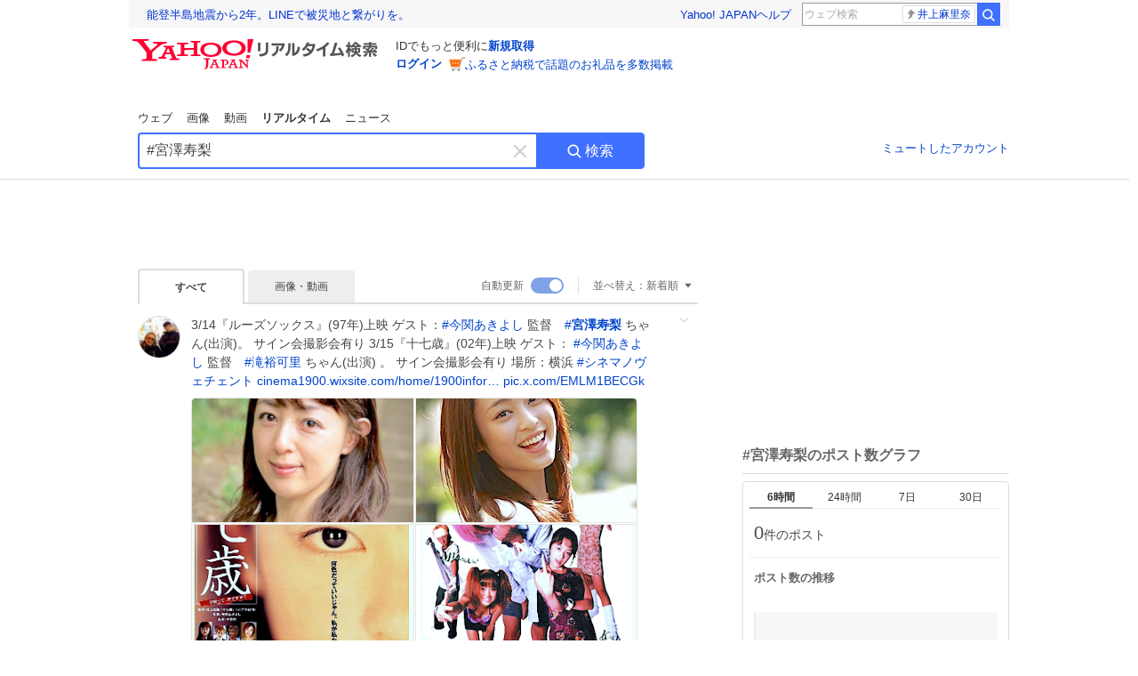

--- FILE ---
content_type: text/html; charset=utf-8
request_url: https://search.yahoo.co.jp/realtime/search?p=%23%E5%AE%AE%E6%BE%A4%E5%AF%BF%E6%A2%A8
body_size: 47198
content:
<!DOCTYPE html><html lang="ja" class="web"><head><link rel="preload" href="https://s.yimg.jp/images/templa/mhd/v3/css/mhd-v3-patch-pc.css" as="style"/><meta charSet="utf-8"/><title>「#宮澤寿梨」のX（旧Twitter）検索結果 - Yahoo!リアルタイム検索</title><meta name="format-detection" content="telephone=no"/><meta name="description" content="「#宮澤寿梨」に関するX（旧Twitter）検索結果です。ログインやフォロー不要でX（旧Twitter）に投稿されたポストをリアルタイムに検索できます。"/><meta name="robots" content="index,follow,noarchive,max-image-preview:large"/><meta name="google-site-verification" content="_oMlvGMsia0DuaM2mKoiR5vIjRFvH6AahMsNoVvUS08"/><meta name="viewport" content="initial-scale=1.0, maximum-scale=5.0, width=device-width, user-scalable=yes"/><link rel="canonical" href="https://search.yahoo.co.jp/realtime/search?p=%23%E5%AE%AE%E6%BE%A4%E5%AF%BF%E6%A2%A8"/><meta property="og:description" content="「#宮澤寿梨」に関するX（旧Twitter）検索結果です。ログインやフォロー不要でX（旧Twitter）に投稿されたポストをリアルタイムに検索できます。"/><meta property="og:locale" content="ja_JP"/><meta property="og:site_name" content="Yahoo!リアルタイム検索"/><meta property="og:type" content="article"/><meta property="og:image" content="https://rts-pctr.c.yimg.jp/[base64]"/><meta property="og:title" content="「#宮澤寿梨」のX（旧Twitter）検索結果 - Yahoo!リアルタイム検索"/><meta property="og:url" content="https://search.yahoo.co.jp/realtime/search?p=%23%E5%AE%AE%E6%BE%A4%E5%AF%BF%E6%A2%A8&amp;fr=rts_ogp&amp;rkf=1"/><meta property="twitter:card" content="summary_large_image"/><meta property="twitter:title" content="「#宮澤寿梨」のX（旧Twitter）検索結果 - Yahoo!リアルタイム検索"/><meta property="twitter:description" content="「#宮澤寿梨」に関するX（旧Twitter）検索結果です。ログインやフォロー不要でX（旧Twitter）に投稿されたポストをリアルタイムに検索できます。"/><meta property="twitter:image" content="https://rts-pctr.c.yimg.jp/[base64]"/><link rel="stylesheet" href="https://s.yimg.jp/images/templa/mhd/v3/css/mhd-v3-patch-pc.css"/><meta name="next-head-count" content="21"/><link rel="icon" href="https://s.yimg.jp/c/icon/s/bsc/2.0/favicon.ico" type="image/vnd.microsoft.icon"/><link rel="apple-touch-icon" href="https://s.yimg.jp/images/ipn/wcb/y129.png"/><link rel="preconnect" href="//rts-pctr.c.yimg.jp"/><link rel="dns-prefetch" href="//rts-pctr.c.yimg.jp"/><link rel="preconnect" href="//pbs.twimg.com"/><link rel="dns-prefetch" href="//pbs.twimg.com"/><link rel="preconnect" href="//video.twimg.com"/><link rel="dns-prefetch" href="//video.twimg.com"/><link rel="stylesheet" href="https://s.yimg.jp/images/riff/4.7.0/riff.min.css"/><link rel="dns-prefetch" href="//approach.yahooapis.jp"/><script async="" src="https://yads.c.yimg.jp/js/yads-async.js"></script><script id="approach" src="https://s.yimg.jp/images/approach/jslib/deeplink-2.1.0.js" defer=""></script><link rel="preload" href="https://s.yimg.jp/images/realtime/fe/assets/_next/static/4.275.1/css/2888.css" as="style"/><link rel="stylesheet" href="https://s.yimg.jp/images/realtime/fe/assets/_next/static/4.275.1/css/2888.css" data-n-g=""/><link rel="preload" href="https://s.yimg.jp/images/realtime/fe/assets/_next/static/4.275.1/css/358.css" as="style"/><link rel="stylesheet" href="https://s.yimg.jp/images/realtime/fe/assets/_next/static/4.275.1/css/358.css" data-n-p=""/><link rel="preload" href="https://s.yimg.jp/images/realtime/fe/assets/_next/static/4.275.1/css/1860.css" as="style"/><link rel="stylesheet" href="https://s.yimg.jp/images/realtime/fe/assets/_next/static/4.275.1/css/1860.css" data-n-p=""/><link rel="preload" href="https://s.yimg.jp/images/realtime/fe/assets/_next/static/4.275.1/css/5603.css" as="style"/><link rel="stylesheet" href="https://s.yimg.jp/images/realtime/fe/assets/_next/static/4.275.1/css/5603.css" data-n-p=""/><link rel="preload" href="https://s.yimg.jp/images/realtime/fe/assets/_next/static/4.275.1/css/3517.css" as="style"/><link rel="stylesheet" href="https://s.yimg.jp/images/realtime/fe/assets/_next/static/4.275.1/css/3517.css" data-n-p=""/><link rel="preload" href="https://s.yimg.jp/images/realtime/fe/assets/_next/static/4.275.1/css/108.css" as="style"/><link rel="stylesheet" href="https://s.yimg.jp/images/realtime/fe/assets/_next/static/4.275.1/css/108.css" data-n-p=""/><link rel="preload" href="https://s.yimg.jp/images/realtime/fe/assets/_next/static/4.275.1/css/7591.css" as="style"/><link rel="stylesheet" href="https://s.yimg.jp/images/realtime/fe/assets/_next/static/4.275.1/css/7591.css" data-n-p=""/><link rel="preload" href="https://s.yimg.jp/images/realtime/fe/assets/_next/static/4.275.1/css/236.css" as="style"/><link rel="stylesheet" href="https://s.yimg.jp/images/realtime/fe/assets/_next/static/4.275.1/css/236.css" data-n-p=""/><link rel="preload" href="https://s.yimg.jp/images/realtime/fe/assets/_next/static/4.275.1/css/9603.css" as="style"/><link rel="stylesheet" href="https://s.yimg.jp/images/realtime/fe/assets/_next/static/4.275.1/css/9603.css" data-n-p=""/><noscript data-n-css=""></noscript><script defer="" nomodule="" src="https://s.yimg.jp/images/realtime/fe/assets/_next/static/4.275.1/chunks/polyfills.js"></script><script src="https://s.yimg.jp/images/realtime/fe/assets/_next/static/4.275.1/chunks/2272.js" defer=""></script><script src="https://s.yimg.jp/images/realtime/fe/assets/_next/static/4.275.1/chunks/9774.js" defer=""></script><script src="https://s.yimg.jp/images/realtime/fe/assets/_next/static/4.275.1/chunks/179.js" defer=""></script><script src="https://s.yimg.jp/images/realtime/fe/assets/_next/static/4.275.1/chunks/2888.js" defer=""></script><script src="https://s.yimg.jp/images/realtime/fe/assets/_next/static/4.275.1/chunks/9412.js" defer=""></script><script src="https://s.yimg.jp/images/realtime/fe/assets/_next/static/4.275.1/chunks/1465.js" defer=""></script><script src="https://s.yimg.jp/images/realtime/fe/assets/_next/static/4.275.1/chunks/956.js" defer=""></script><script src="https://s.yimg.jp/images/realtime/fe/assets/_next/static/4.275.1/chunks/6914.js" defer=""></script><script src="https://s.yimg.jp/images/realtime/fe/assets/_next/static/4.275.1/chunks/8609.js" defer=""></script><script src="https://s.yimg.jp/images/realtime/fe/assets/_next/static/4.275.1/chunks/3253.js" defer=""></script><script src="https://s.yimg.jp/images/realtime/fe/assets/_next/static/4.275.1/chunks/4686.js" defer=""></script><script src="https://s.yimg.jp/images/realtime/fe/assets/_next/static/4.275.1/chunks/7248.js" defer=""></script><script src="https://s.yimg.jp/images/realtime/fe/assets/_next/static/4.275.1/chunks/5933.js" defer=""></script><script src="https://s.yimg.jp/images/realtime/fe/assets/_next/static/4.275.1/chunks/6337.js" defer=""></script><script src="https://s.yimg.jp/images/realtime/fe/assets/_next/static/4.275.1/chunks/358.js" defer=""></script><script src="https://s.yimg.jp/images/realtime/fe/assets/_next/static/4.275.1/chunks/8926.js" defer=""></script><script src="https://s.yimg.jp/images/realtime/fe/assets/_next/static/4.275.1/chunks/3049.js" defer=""></script><script src="https://s.yimg.jp/images/realtime/fe/assets/_next/static/4.275.1/chunks/8410.js" defer=""></script><script src="https://s.yimg.jp/images/realtime/fe/assets/_next/static/4.275.1/chunks/4423.js" defer=""></script><script src="https://s.yimg.jp/images/realtime/fe/assets/_next/static/4.275.1/chunks/2559.js" defer=""></script><script src="https://s.yimg.jp/images/realtime/fe/assets/_next/static/4.275.1/chunks/1860.js" defer=""></script><script src="https://s.yimg.jp/images/realtime/fe/assets/_next/static/4.275.1/chunks/5603.js" defer=""></script><script src="https://s.yimg.jp/images/realtime/fe/assets/_next/static/4.275.1/chunks/3517.js" defer=""></script><script src="https://s.yimg.jp/images/realtime/fe/assets/_next/static/4.275.1/chunks/108.js" defer=""></script><script src="https://s.yimg.jp/images/realtime/fe/assets/_next/static/4.275.1/chunks/5833.js" defer=""></script><script src="https://s.yimg.jp/images/realtime/fe/assets/_next/static/4.275.1/chunks/7074.js" defer=""></script><script src="https://s.yimg.jp/images/realtime/fe/assets/_next/static/4.275.1/chunks/7591.js" defer=""></script><script src="https://s.yimg.jp/images/realtime/fe/assets/_next/static/4.275.1/chunks/236.js" defer=""></script><script src="https://s.yimg.jp/images/realtime/fe/assets/_next/static/4.275.1/chunks/9303.js" defer=""></script><script src="https://s.yimg.jp/images/realtime/fe/assets/_next/static/4.275.1/chunks/9603.js" defer=""></script><script src="https://s.yimg.jp/images/realtime/fe/assets/_next/static/4.275.1/_buildManifest.js" defer=""></script><script src="https://s.yimg.jp/images/realtime/fe/assets/_next/static/4.275.1/_ssgManifest.js" defer=""></script></head><body><div id="__next"><noscript><iframe src="//b.yjtag.jp/iframe?c=LSVmqBi" width="1" height="1" frameBorder="0" scrolling="no" marginHeight="0" marginWidth="0"></iframe></noscript><div class="p"><div id="wrapper"><div id="contents" role="main"><div class="header"><div class="content--990"><div><div data-mhd="mhd" class="mhd"></div></div><div class="Emg_Emg__THbvX"><div class="emg" data-emg="emg"><div class="emg3" data-emg="emg3"></div><div class="emg2" data-emg="emg2"></div><div class="emg1" data-emg="emg1"></div></div></div><noscript><div id="noscript" class="NoScript_NoScript__AZBKm target_modules_viewability"><svg height="20" width="20" class="riff-text-current" fill="#444" focusable="false" viewBox="0 0 48 48"><path clip-rule="evenodd" d="M25.756 9.198c-.966-1.598-2.546-1.598-3.512 0L5.43 37.014C4.436 38.656 5.226 40 7.186 40h33.628c1.96 0 2.75-1.345 1.757-2.988L25.756 9.199ZM22 33.002A2 2 0 1 1 26 32.998a2 2 0 0 1-3.999.002Zm2-4a2 2 0 0 1-2-2v-6a2 2 0 1 1 4 0v6a2 2 0 0 1-2 2Z" fill-rule="evenodd"></path></svg><p>JavaScriptが無効です。ブラウザの設定でJavaScriptを有効にしてください。<br/>詳しくは<a href="https://support.yahoo-net.jp/noscript" data-cl-params="_cl_link:link;_cl_position:0">JavaScriptの設定方法</a>をご覧ください。</p></div></noscript><nav id="tabs" class="VerticalTab_VerticalTab__3MJW_ target_modules_viewability" style="display:block"><ul><li><a href="https://search.yahoo.co.jp/search?p=%23%E5%AE%AE%E6%BE%A4%E5%AF%BF%E6%A2%A8&amp;ei=UTF-8" data-cl-params="_cl_link:web;_cl_position:0">ウェブ</a></li><li><a href="https://search.yahoo.co.jp/image/search?p=%23%E5%AE%AE%E6%BE%A4%E5%AF%BF%E6%A2%A8&amp;ei=UTF-8" data-cl-params="_cl_link:isrch;_cl_position:0">画像</a></li><li><a href="https://search.yahoo.co.jp/video/search?p=%23%E5%AE%AE%E6%BE%A4%E5%AF%BF%E6%A2%A8&amp;ei=UTF-8" data-cl-params="_cl_link:vsrch;_cl_position:0">動画</a></li><li><strong>リアルタイム</strong></li><li><a href="https://news.yahoo.co.jp/search?p=%23%E5%AE%AE%E6%BE%A4%E5%AF%BF%E6%A2%A8&amp;ei=UTF-8" data-cl-params="_cl_link:news;_cl_position:0">ニュース</a></li></ul></nav><div id="search" class="SearchBox_fixedHeight__jqsZG target_modules_viewability"><div class="SearchBox_fixedWrap__Y9m9G"><div class="SearchBox_fixedBody__SvltA"><div class="SearchBox_SearchBox__bTaTA"><form role="search" action="/realtime/search" method="get"><div class="SearchBox_searchInputWrap__M_KgB"><input type="search" name="p" class="SearchBox_searchInput__5LNhz" autoCapitalize="off" autoCorrect="off" autoComplete="off" placeholder="キーワードを入力" value="#宮澤寿梨"/><input type="hidden" name="ei" value="UTF-8"/><input type="hidden" name="ifr" value="tl_sc"/><button class="SearchBox_clearButton__pz8Ig cl-nofollow" type="button" data-cl-params="_cl_link:clear;_cl_position:0"><svg height="24" width="24" class="riff-text-current" fill="#ccc" focusable="false" viewBox="0 0 48 48"><path d="m26.832 24 10.586-10.596a2.001 2.001 0 0 0 0-2.822 2.001 2.001 0 0 0-2.822 0L24 21.168 13.404 10.582a2.001 2.001 0 0 0-2.822 0 2.001 2.001 0 0 0 0 2.822L21.168 24 10.582 34.596a2.001 2.001 0 0 0 0 2.822c.78.776 2.041.776 2.822 0L24 26.832l10.596 10.586a2.001 2.001 0 0 0 2.822-2.822L26.832 24Z"></path></svg><span class="util-Text--hidden">キーワードを消す</span></button></div><button type="submit" class="SearchBox_searchButton__pG_bD" aria-label="検索ボタン" data-cl-params="_cl_link:button;_cl_position:0"><div class="SearchBox_searchIcon___j_K7"><svg height="20" width="20" class="riff-text-current" fill="#fff" focusable="false" viewBox="0 0 48 48"><path clip-rule="evenodd" d="M21 32c-6.075 0-11-4.925-11-11s4.925-11 11-11 11 4.925 11 11-4.925 11-11 11Zm20.414 6.586-8.499-8.499A14.919 14.919 0 0 0 36 21c0-8.284-6.716-15-15-15-8.284 0-15 6.716-15 15 0 8.284 6.716 15 15 15a14.91 14.91 0 0 0 9.086-3.085l8.5 8.499a2 2 0 1 0 2.828-2.828Z" fill-rule="evenodd"></path></svg></div>検索</button></form></div><div class="SearchBox_qt__LdywO"><p><a href="/realtime/preferences" data-cl-params="_cl_link:mutelist;_cl_position:0">ミュートしたアカウント</a></p></div></div></div></div></div></div><div id="contentsBody" class="body content--990"><div class="main"><div class="MainYda_MainYda__t3fDA"><div id="mainTop"></div></div><div class="Tab_TabContainer__qayBf"><div id="mtype" class="Tab_Tab__iDqfT target_modules_viewability"><ul><li><em>すべて</em></li><li><a href="/realtime/search?p=%23%E5%AE%AE%E6%BE%A4%E5%AF%BF%E6%A2%A8&amp;ei=UTF-8&amp;mtype=image" data-cl-params="_cl_link:img;_cl_position:0">画像・動画</a></li></ul></div><div class="Tab_option__9MxnV"><div class="Tab_autoRefresh__q9aPq target_modules_viewability">自動更新<input type="checkbox" id="autoscroll" checked="" value="1"/><label for="autoscroll" class="Tab_on__8T98V"></label></div><div id="shso" class="Tab_sort__endqD target_modules_viewability"><p class="Tab_current__E9HM0">並べ替え：<span>新着順</span><svg height="14" width="14" class="riff-text-current" fill="#666" focusable="false" viewBox="0 0 48 48"><path clip-rule="evenodd" d="M35.947 16.739c-.017-.059-.029-.118-.056-.173-.026-.055-.064-.101-.101-.15-.042-.057-.082-.112-.135-.159-.015-.013-.021-.031-.038-.044-.033-.026-.074-.034-.11-.055a.993.993 0 0 0-.184-.093.921.921 0 0 0-.2-.04C35.081 16.019 35.044 16 35 16H13c-.044 0-.082.019-.124.025a.921.921 0 0 0-.2.04.954.954 0 0 0-.183.093c-.036.021-.077.029-.11.055-.017.013-.024.031-.039.044-.052.047-.092.102-.134.159-.037.049-.076.095-.102.15-.026.055-.039.114-.056.173-.018.068-.037.133-.041.203-.001.02-.011.037-.011.058 0 .043.019.081.024.123a.977.977 0 0 0 .041.199.971.971 0 0 0 .093.185c.021.036.029.077.056.11l11 14c.021.028.054.038.078.063.032.034.052.076.091.106.039.031.085.046.128.07.037.021.069.042.106.057A.994.994 0 0 0 24 32c.131 0 .259-.035.384-.087.037-.015.068-.036.103-.056.043-.025.09-.04.13-.071.039-.03.058-.072.091-.106.023-.025.056-.035.078-.063l11-14c.026-.033.034-.074.056-.11a.912.912 0 0 0 .092-.185.86.86 0 0 0 .041-.199c.005-.042.025-.08.025-.123 0-.021-.011-.038-.012-.058a.95.95 0 0 0-.041-.203Z" fill-rule="evenodd"></path></svg></p></div></div></div><div><div id="observer" style="height:1px"></div><div id="autosr" class="target_modules_viewability"></div><div id="sr" class="Timeline_Timeline___xmUI target_modules_viewability"><div><div class="Tweet_TweetContainer__aezGm Tweet_overall__a5p_9"><a class="Tweet_TweetMenu__BjvZa" data-cl-params="_cl_link:menu;_cl_position:1;twid:2012471599522300073;twuid:333435989;reply:1;retweet:2;like:12;quote:0;twtmid:08a60f80180cfde79072,034ca2a9a9f57cef8156;twutmid:03b6ef470a1eeaf52255,034067f74cf380a33084,0182fd24a4cd77c92515;atchimg:4;atchvd:0" data-test="menu">メニューを開く</a><div class="Tweet_Tweet__sna2i"><a class="Tweet_icon__0dOrJ" href="https://x.com/kalinapapa?utm_source=yjrealtime&amp;utm_medium=search" target="_blank" rel="nofollow" data-cl-params="_cl_link:twico;_cl_position:1;twid:2012471599522300073;twuid:333435989;reply:1;retweet:2;like:12;quote:0;twtmid:08a60f80180cfde79072,034ca2a9a9f57cef8156;twutmid:03b6ef470a1eeaf52255,034067f74cf380a33084,0182fd24a4cd77c92515;atchimg:4;atchvd:0"><img src="https://rts-pctr.c.yimg.jp/[base64]"/></a><div class="Tweet_bodyContainer__ud_57"><div class="Tweet_bodyWrap__lhoVN"><p class="Tweet_body__3tH8T">3/14『ルーズソックス』(97年)上映 ゲスト：<a href="/realtime/search?p=%23%E4%BB%8A%E9%96%A2%E3%81%82%E3%81%8D%E3%82%88%E3%81%97" target="" data-cl-params="_cl_link:twlhsh;_cl_position:1;twid:2012471599522300073;twuid:333435989;reply:1;retweet:2;like:12;quote:0;twtmid:08a60f80180cfde79072,034ca2a9a9f57cef8156;twutmid:03b6ef470a1eeaf52255,034067f74cf380a33084,0182fd24a4cd77c92515;atchimg:4;atchvd:0;hashtag:今関あきよし">#<!-- -->今関あきよし</a> 監督　<a href="/realtime/search?p=%23%E5%AE%AE%E6%BE%A4%E5%AF%BF%E6%A2%A8" target="" data-cl-params="_cl_link:twlhsh;_cl_position:1;twid:2012471599522300073;twuid:333435989;reply:1;retweet:2;like:12;quote:0;twtmid:08a60f80180cfde79072,034ca2a9a9f57cef8156;twutmid:03b6ef470a1eeaf52255,034067f74cf380a33084,0182fd24a4cd77c92515;atchimg:4;atchvd:0;hashtag:宮澤寿梨">#<em>宮澤寿梨</em></a> ちゃん(出演)。 サイン会撮影会有り 3/15『十七歳』(02年)上映 ゲスト： <a href="/realtime/search?p=%23%E4%BB%8A%E9%96%A2%E3%81%82%E3%81%8D%E3%82%88%E3%81%97" target="" data-cl-params="_cl_link:twlhsh;_cl_position:1;twid:2012471599522300073;twuid:333435989;reply:1;retweet:2;like:12;quote:0;twtmid:08a60f80180cfde79072,034ca2a9a9f57cef8156;twutmid:03b6ef470a1eeaf52255,034067f74cf380a33084,0182fd24a4cd77c92515;atchimg:4;atchvd:0;hashtag:今関あきよし">#<!-- -->今関あきよし</a> 監督　<a href="/realtime/search?p=%23%E6%BB%9D%E8%A3%95%E5%8F%AF%E9%87%8C" target="" data-cl-params="_cl_link:twlhsh;_cl_position:1;twid:2012471599522300073;twuid:333435989;reply:1;retweet:2;like:12;quote:0;twtmid:08a60f80180cfde79072,034ca2a9a9f57cef8156;twutmid:03b6ef470a1eeaf52255,034067f74cf380a33084,0182fd24a4cd77c92515;atchimg:4;atchvd:0;hashtag:滝裕可里">#<!-- -->滝裕可里</a> ちゃん(出演) 。 サイン会撮影会有り 場所：横浜 <a href="/realtime/search?p=%23%E3%82%B7%E3%83%8D%E3%83%9E%E3%83%8E%E3%83%B4%E3%82%A7%E3%83%81%E3%82%A7%E3%83%B3%E3%83%88" target="" data-cl-params="_cl_link:twlhsh;_cl_position:1;twid:2012471599522300073;twuid:333435989;reply:1;retweet:2;like:12;quote:0;twtmid:08a60f80180cfde79072,034ca2a9a9f57cef8156;twutmid:03b6ef470a1eeaf52255,034067f74cf380a33084,0182fd24a4cd77c92515;atchimg:4;atchvd:0;hashtag:シネマノヴェチェント">#<!-- -->シネマノヴェチェント</a> <a href="https://t.co/9JMujggXFP" target="_blank" rel="nofollow" data-cl-params="_cl_link:twlurl;_cl_position:1;twid:2012471599522300073;twuid:333435989;reply:1;retweet:2;like:12;quote:0;twtmid:08a60f80180cfde79072,034ca2a9a9f57cef8156;twutmid:03b6ef470a1eeaf52255,034067f74cf380a33084,0182fd24a4cd77c92515;atchimg:4;atchvd:0;url:cinema1900.wixsite.com/home/1900infor…">cinema1900.wixsite.com/home/1900infor…</a> <a href="https://t.co/EMLM1BECGk" target="_blank" rel="nofollow" data-cl-params="_cl_link:twlurl;_cl_position:1;twid:2012471599522300073;twuid:333435989;reply:1;retweet:2;like:12;quote:0;twtmid:08a60f80180cfde79072,034ca2a9a9f57cef8156;twutmid:03b6ef470a1eeaf52255,034067f74cf380a33084,0182fd24a4cd77c92515;atchimg:4;atchvd:0;url:pic.x.com/EMLM1BECGk">pic.x.com/EMLM1BECGk</a></p></div><div class="Tweet_imageContainerWrapper__O_jSd"><div class="Tweet_imageContainerDivider__F18Zb"><div class="Tweet_imageContainer__8KC7A"><a data-cl-params="_cl_link:twlimg;_cl_position:0;twid:2012471599522300073;twuid:333435989;reply:1;retweet:2;like:12;quote:0;twtmid:08a60f80180cfde79072,034ca2a9a9f57cef8156;twutmid:03b6ef470a1eeaf52255,034067f74cf380a33084,0182fd24a4cd77c92515;atchimg:4;atchvd:0;mov:no"><img src="https://rts-pctr.c.yimg.jp/[base64]" data-test="image"/></a></div><div class="Tweet_imageContainer__8KC7A"><a data-cl-params="_cl_link:twlimg;_cl_position:2;twid:2012471599522300073;twuid:333435989;reply:1;retweet:2;like:12;quote:0;twtmid:08a60f80180cfde79072,034ca2a9a9f57cef8156;twutmid:03b6ef470a1eeaf52255,034067f74cf380a33084,0182fd24a4cd77c92515;atchimg:4;atchvd:0;mov:no"><img src="https://rts-pctr.c.yimg.jp/[base64]" data-test="image"/></a></div></div><div class="Tweet_imageContainerDivider__F18Zb"><div class="Tweet_imageContainer__8KC7A"><a data-cl-params="_cl_link:twlimg;_cl_position:1;twid:2012471599522300073;twuid:333435989;reply:1;retweet:2;like:12;quote:0;twtmid:08a60f80180cfde79072,034ca2a9a9f57cef8156;twutmid:03b6ef470a1eeaf52255,034067f74cf380a33084,0182fd24a4cd77c92515;atchimg:4;atchvd:0;mov:no"><img src="https://rts-pctr.c.yimg.jp/[base64]" data-test="image"/></a></div><div class="Tweet_imageContainer__8KC7A"><a data-cl-params="_cl_link:twlimg;_cl_position:3;twid:2012471599522300073;twuid:333435989;reply:1;retweet:2;like:12;quote:0;twtmid:08a60f80180cfde79072,034ca2a9a9f57cef8156;twutmid:03b6ef470a1eeaf52255,034067f74cf380a33084,0182fd24a4cd77c92515;atchimg:4;atchvd:0;mov:no"><img src="https://rts-pctr.c.yimg.jp/[base64]" data-test="image"/></a></div></div></div><div class="Tweet_info__bBT3t"><p class="Tweet_author__h0pGD"><svg width="16" height="16" viewBox="0 0 24 24" fill="none" xmlns="http://www.w3.org/2000/svg"><g clip-path="url(#clip0_16803_69837)"><path d="M13.6823 10.6218L20.2393 3H18.6855L12.9921 9.61788L8.44476 3H3.19995L10.0764 13.0074L3.19995 21H4.75384L10.7663 14.0113L15.5686 21H20.8134L13.682 10.6218H13.6823ZM11.5541 13.0956L10.8574 12.0991L5.31373 4.16971H7.70041L12.1742 10.5689L12.8709 11.5655L18.6863 19.8835H16.2996L11.5541 13.096V13.0956Z" fill="#000"></path></g><defs><clipPath id="clip0_16803_69837"><rect width="24" height="24" fill="fff"></rect></clipPath></defs></svg><span class="Tweet_authorName___6Ckk">今関あきよし</span><a class="Tweet_authorID__JKhEb" href="https://x.com/kalinapapa?utm_source=yjrealtime&amp;utm_medium=search" target="_blank" rel="nofollow" data-cl-params="_cl_link:twaco;_cl_position:1;twid:2012471599522300073;twuid:333435989;reply:1;retweet:2;like:12;quote:0;twtmid:08a60f80180cfde79072,034ca2a9a9f57cef8156;twutmid:03b6ef470a1eeaf52255,034067f74cf380a33084,0182fd24a4cd77c92515;atchimg:4;atchvd:0">@<!-- -->kalinapapa</a></p></div><div class="Tweet_footer__gF4gH"><ul class="Tweet_action__2GvMa"><li><a href="https://x.com/intent/tweet?in_reply_to=2012471599522300073&amp;utm_source=yjrealtime&amp;utm_medium=search" target="_blank" rel="nofollow" data-cl-params="_cl_link:twrp;_cl_position:1;twid:2012471599522300073;twuid:333435989;reply:1;retweet:2;like:12;quote:0;twtmid:08a60f80180cfde79072,034ca2a9a9f57cef8156;twutmid:03b6ef470a1eeaf52255,034067f74cf380a33084,0182fd24a4cd77c92515;atchimg:4;atchvd:0"><svg height="17" width="17" class="riff-text-current" fill="#999" focusable="false" viewBox="0 0 48 48"><path clip-rule="evenodd" d="M24 7C14.61 7 7 14.611 7 24s7.61 17 17 17c3.34 0 7.45-1.893 7.45-1.893.527-.244 1.266-.372 1.974-.372.49 0 .966.062 1.349.19l4.53 1.51c.186.061.355.09.504.09.599 0 .876-.475.627-1.222l-1.51-4.53c-.311-.934-.229-2.43.183-3.323 0 0 1.893-4.11 1.893-7.45 0-9.389-7.61-17-17-17ZM10.993 24c0-7.172 5.835-13.007 13.007-13.007S37.007 16.828 37.007 24c0 .974-.268 2.178-.602 3.277a21.795 21.795 0 0 1-.925 2.502c-.672 1.459-.89 3.394-.627 5.072a9.142 9.142 0 0 0-1.429-.108c-.753 0-2.245.091-3.646.737-.423.196-1.371.58-2.47.915-1.107.337-2.327.612-3.308.612-7.172 0-13.007-5.835-13.007-13.007Z" fill-rule="evenodd"></path></svg><span>1</span></a></li><li><a href="https://x.com/intent/retweet?tweet_id=2012471599522300073&amp;utm_source=yjrealtime&amp;utm_medium=search" target="_blank" rel="nofollow" data-cl-params="_cl_link:twre;_cl_position:1;twid:2012471599522300073;twuid:333435989;reply:1;retweet:2;like:12;quote:0;twtmid:08a60f80180cfde79072,034ca2a9a9f57cef8156;twutmid:03b6ef470a1eeaf52255,034067f74cf380a33084,0182fd24a4cd77c92515;atchimg:4;atchvd:0"><svg height="18" width="18" class="riff-text-current" fill="#999" focusable="false" viewBox="0 0 48 48"><path clip-rule="evenodd" d="M12.392 10.04c.058.011.11.033.168.05.069.02.138.035.205.063.066.027.125.065.187.098.052.03.107.052.157.086.074.049.144.102.21.16l.097.09 5.998 6a2 2 0 0 1-2.694 2.95l-.134-.123L14 16.828V34h11a2 2 0 0 1 .149 3.995l-.15.005H14a4.004 4.004 0 0 1-3.994-3.8L10 34V16.828l-2.586 2.586A1.99 1.99 0 0 1 6 20a2 2 0 0 1-1.53-3.287l.116-.127 5.998-5.999c.094-.093.196-.177.307-.25l.077-.045.079-.04c.062-.034.122-.072.188-.099.067-.028.136-.044.204-.064.057-.016.11-.038.169-.049a1.99 1.99 0 0 1 .784 0ZM34 10c2.139 0 3.89 1.687 3.995 3.8L38 14v17.172l2.586-2.586a2 2 0 0 1 2.945 2.7l-.117.128-6 5.999a1.994 1.994 0 0 1-.305.25l-.154.084c-.063.035-.124.072-.19.1-.066.028-.135.043-.203.063-.057.017-.111.039-.17.051-.13.025-.261.039-.392.039s-.262-.014-.392-.039l-.171-.051c-.067-.02-.136-.035-.202-.063l-.097-.047-.247-.137a2.025 2.025 0 0 1-.21-.16l-.097-.09-5.998-5.999a2 2 0 0 1 2.7-2.945l.128.117L34 31.172V14H23a2 2 0 0 1-.15-3.995L23 10h11Z" fill-rule="evenodd"></path></svg><span>2</span></a></li><li><a href="https://x.com/intent/like?tweet_id=2012471599522300073&amp;utm_source=yjrealtime&amp;utm_medium=search" target="_blank" rel="nofollow" data-cl-params="_cl_link:twfev;_cl_position:1;twid:2012471599522300073;twuid:333435989;reply:1;retweet:2;like:12;quote:0;twtmid:08a60f80180cfde79072,034ca2a9a9f57cef8156;twutmid:03b6ef470a1eeaf52255,034067f74cf380a33084,0182fd24a4cd77c92515;atchimg:4;atchvd:0"><svg height="18" width="18" class="riff-text-current" fill="#999" focusable="false" viewBox="0 0 48 48"><path clip-rule="evenodd" d="M15.887 12.987a6.014 6.014 0 0 0-4.188 1.671C10.604 15.715 10 17.113 10 18.595c0 1.483.604 2.883 1.699 3.939L24 34.395l12.302-11.861C37.397 21.478 38 20.078 38 18.595c0-1.482-.603-2.88-1.697-3.937h-.001c-2.309-2.228-6.069-2.227-8.378 0l-2.536 2.445a1.998 1.998 0 0 1-2.775 0l-2.536-2.445a6.019 6.019 0 0 0-4.19-1.67ZM24 39c-.613 0-1.225-.23-1.703-.69L8.921 25.413C7.037 23.596 6 21.175 6 18.596c0-2.58 1.038-5 2.922-6.816 3.841-3.706 10.091-3.705 13.932 0L24 12.884l1.148-1.105c3.842-3.706 10.092-3.705 13.931 0C40.962 13.595 42 16.016 42 18.595c0 2.58-1.037 5.001-2.921 6.819L25.703 38.31c-.477.46-1.09.69-1.703.69Z" fill-rule="evenodd"></path></svg><span>12</span></a></li></ul><time class="Tweet_time__GS_jw"><a href="https://x.com/kalinapapa/status/2012471599522300073?utm_source=yjrealtime&amp;utm_medium=search" target="_blank" rel="nofollow" data-cl-params="_cl_link:twtm;_cl_position:1;twid:2012471599522300073;twuid:333435989;reply:1;retweet:2;like:12;quote:0;twtmid:08a60f80180cfde79072,034ca2a9a9f57cef8156;twutmid:03b6ef470a1eeaf52255,034067f74cf380a33084,0182fd24a4cd77c92515;atchimg:4;atchvd:0">1月17日(土) 19:26</a></time></div></div></div><a class="Tweet_overallLink__cl7og" href="/realtime/search/tweet/2012471599522300073?detail=1&amp;ifr=tl_twdtl&amp;rkf=1" data-cl-params="_cl_link:twdetail;_cl_position:1;twid:2012471599522300073;twuid:333435989;reply:1;retweet:2;like:12;quote:0;twtmid:08a60f80180cfde79072,034ca2a9a9f57cef8156;twutmid:03b6ef470a1eeaf52255,034067f74cf380a33084,0182fd24a4cd77c92515;atchimg:4;atchvd:0"></a></div></div><div><div class="Tweet_TweetContainer__aezGm Tweet_overall__a5p_9"><a class="Tweet_TweetMenu__BjvZa" data-cl-params="_cl_link:menu;_cl_position:2;twid:2012063861088928196;twuid:983583457941979137;reply:0;retweet:0;like:0;quote:0;twtmid:0c09ab0af60b1b022363,092258eff5e23d983056,0991a0cd6c9380497599,034ca2a9a9f57cef8156;twutmid:02491bc9c7d8731e2195;atchimg:0;atchvd:0" data-test="menu">メニューを開く</a><div class="Tweet_Tweet__sna2i"><a class="Tweet_icon__0dOrJ" href="https://x.com/joymaker_info?utm_source=yjrealtime&amp;utm_medium=search" target="_blank" rel="nofollow" data-cl-params="_cl_link:twico;_cl_position:2;twid:2012063861088928196;twuid:983583457941979137;reply:0;retweet:0;like:0;quote:0;twtmid:0c09ab0af60b1b022363,092258eff5e23d983056,0991a0cd6c9380497599,034ca2a9a9f57cef8156;twutmid:02491bc9c7d8731e2195;atchimg:0;atchvd:0"><img src="https://rts-pctr.c.yimg.jp/[base64]"/></a><div class="Tweet_bodyContainer__ud_57"><div class="Tweet_bodyWrap__lhoVN"><p class="Tweet_body__3tH8T">【<a href="/realtime/search?p=%23%E5%AE%AE%E6%BE%A4%E5%AF%BF%E6%A2%A8" target="" data-cl-params="_cl_link:twlhsh;_cl_position:2;twid:2012063861088928196;twuid:983583457941979137;reply:0;retweet:0;like:0;quote:0;twtmid:0c09ab0af60b1b022363,092258eff5e23d983056,0991a0cd6c9380497599,034ca2a9a9f57cef8156;twutmid:02491bc9c7d8731e2195;atchimg:0;atchvd:0;hashtag:宮澤寿梨">#<em>宮澤寿梨</em></a>】 今関あきよし監督特集『LOOSE SOCKS ルーズ・ソクス』上映会 開催日:2026年3月14日(土) にトークゲストとして出演します。 @劇場シネマノヴェチェント 横浜市西区中央2-1-8 岩崎ビル2F <a href="https://t.co/YU8OFqVYNX" target="_blank" rel="nofollow" data-cl-params="_cl_link:twlurl;_cl_position:2;twid:2012063861088928196;twuid:983583457941979137;reply:0;retweet:0;like:0;quote:0;twtmid:0c09ab0af60b1b022363,092258eff5e23d983056,0991a0cd6c9380497599,034ca2a9a9f57cef8156;twutmid:02491bc9c7d8731e2195;atchimg:0;atchvd:0;url:cinema1900.wixsite.com/home/">cinema1900.wixsite.com/home/</a> 是非、お越しください。</p></div><div class="Tweet_info__bBT3t"><p class="Tweet_author__h0pGD"><svg width="16" height="16" viewBox="0 0 24 24" fill="none" xmlns="http://www.w3.org/2000/svg"><g clip-path="url(#clip0_16803_69837)"><path d="M13.6823 10.6218L20.2393 3H18.6855L12.9921 9.61788L8.44476 3H3.19995L10.0764 13.0074L3.19995 21H4.75384L10.7663 14.0113L15.5686 21H20.8134L13.682 10.6218H13.6823ZM11.5541 13.0956L10.8574 12.0991L5.31373 4.16971H7.70041L12.1742 10.5689L12.8709 11.5655L18.6863 19.8835H16.2996L11.5541 13.096V13.0956Z" fill="#000"></path></g><defs><clipPath id="clip0_16803_69837"><rect width="24" height="24" fill="fff"></rect></clipPath></defs></svg><span class="Tweet_authorName___6Ckk">ジョイメーカー【公式】</span><a class="Tweet_authorID__JKhEb" href="https://x.com/joymaker_info?utm_source=yjrealtime&amp;utm_medium=search" target="_blank" rel="nofollow" data-cl-params="_cl_link:twaco;_cl_position:2;twid:2012063861088928196;twuid:983583457941979137;reply:0;retweet:0;like:0;quote:0;twtmid:0c09ab0af60b1b022363,092258eff5e23d983056,0991a0cd6c9380497599,034ca2a9a9f57cef8156;twutmid:02491bc9c7d8731e2195;atchimg:0;atchvd:0">@<!-- -->joymaker_info</a></p></div><div class="Tweet_footer__gF4gH"><ul class="Tweet_action__2GvMa"><li><a href="https://x.com/intent/tweet?in_reply_to=2012063861088928196&amp;utm_source=yjrealtime&amp;utm_medium=search" target="_blank" rel="nofollow" data-cl-params="_cl_link:twrp;_cl_position:2;twid:2012063861088928196;twuid:983583457941979137;reply:0;retweet:0;like:0;quote:0;twtmid:0c09ab0af60b1b022363,092258eff5e23d983056,0991a0cd6c9380497599,034ca2a9a9f57cef8156;twutmid:02491bc9c7d8731e2195;atchimg:0;atchvd:0"><svg height="17" width="17" class="riff-text-current" fill="#999" focusable="false" viewBox="0 0 48 48"><path clip-rule="evenodd" d="M24 7C14.61 7 7 14.611 7 24s7.61 17 17 17c3.34 0 7.45-1.893 7.45-1.893.527-.244 1.266-.372 1.974-.372.49 0 .966.062 1.349.19l4.53 1.51c.186.061.355.09.504.09.599 0 .876-.475.627-1.222l-1.51-4.53c-.311-.934-.229-2.43.183-3.323 0 0 1.893-4.11 1.893-7.45 0-9.389-7.61-17-17-17ZM10.993 24c0-7.172 5.835-13.007 13.007-13.007S37.007 16.828 37.007 24c0 .974-.268 2.178-.602 3.277a21.795 21.795 0 0 1-.925 2.502c-.672 1.459-.89 3.394-.627 5.072a9.142 9.142 0 0 0-1.429-.108c-.753 0-2.245.091-3.646.737-.423.196-1.371.58-2.47.915-1.107.337-2.327.612-3.308.612-7.172 0-13.007-5.835-13.007-13.007Z" fill-rule="evenodd"></path></svg><span></span></a></li><li><a href="https://x.com/intent/retweet?tweet_id=2012063861088928196&amp;utm_source=yjrealtime&amp;utm_medium=search" target="_blank" rel="nofollow" data-cl-params="_cl_link:twre;_cl_position:2;twid:2012063861088928196;twuid:983583457941979137;reply:0;retweet:0;like:0;quote:0;twtmid:0c09ab0af60b1b022363,092258eff5e23d983056,0991a0cd6c9380497599,034ca2a9a9f57cef8156;twutmid:02491bc9c7d8731e2195;atchimg:0;atchvd:0"><svg height="18" width="18" class="riff-text-current" fill="#999" focusable="false" viewBox="0 0 48 48"><path clip-rule="evenodd" d="M12.392 10.04c.058.011.11.033.168.05.069.02.138.035.205.063.066.027.125.065.187.098.052.03.107.052.157.086.074.049.144.102.21.16l.097.09 5.998 6a2 2 0 0 1-2.694 2.95l-.134-.123L14 16.828V34h11a2 2 0 0 1 .149 3.995l-.15.005H14a4.004 4.004 0 0 1-3.994-3.8L10 34V16.828l-2.586 2.586A1.99 1.99 0 0 1 6 20a2 2 0 0 1-1.53-3.287l.116-.127 5.998-5.999c.094-.093.196-.177.307-.25l.077-.045.079-.04c.062-.034.122-.072.188-.099.067-.028.136-.044.204-.064.057-.016.11-.038.169-.049a1.99 1.99 0 0 1 .784 0ZM34 10c2.139 0 3.89 1.687 3.995 3.8L38 14v17.172l2.586-2.586a2 2 0 0 1 2.945 2.7l-.117.128-6 5.999a1.994 1.994 0 0 1-.305.25l-.154.084c-.063.035-.124.072-.19.1-.066.028-.135.043-.203.063-.057.017-.111.039-.17.051-.13.025-.261.039-.392.039s-.262-.014-.392-.039l-.171-.051c-.067-.02-.136-.035-.202-.063l-.097-.047-.247-.137a2.025 2.025 0 0 1-.21-.16l-.097-.09-5.998-5.999a2 2 0 0 1 2.7-2.945l.128.117L34 31.172V14H23a2 2 0 0 1-.15-3.995L23 10h11Z" fill-rule="evenodd"></path></svg><span></span></a></li><li><a href="https://x.com/intent/like?tweet_id=2012063861088928196&amp;utm_source=yjrealtime&amp;utm_medium=search" target="_blank" rel="nofollow" data-cl-params="_cl_link:twfev;_cl_position:2;twid:2012063861088928196;twuid:983583457941979137;reply:0;retweet:0;like:0;quote:0;twtmid:0c09ab0af60b1b022363,092258eff5e23d983056,0991a0cd6c9380497599,034ca2a9a9f57cef8156;twutmid:02491bc9c7d8731e2195;atchimg:0;atchvd:0"><svg height="18" width="18" class="riff-text-current" fill="#999" focusable="false" viewBox="0 0 48 48"><path clip-rule="evenodd" d="M15.887 12.987a6.014 6.014 0 0 0-4.188 1.671C10.604 15.715 10 17.113 10 18.595c0 1.483.604 2.883 1.699 3.939L24 34.395l12.302-11.861C37.397 21.478 38 20.078 38 18.595c0-1.482-.603-2.88-1.697-3.937h-.001c-2.309-2.228-6.069-2.227-8.378 0l-2.536 2.445a1.998 1.998 0 0 1-2.775 0l-2.536-2.445a6.019 6.019 0 0 0-4.19-1.67ZM24 39c-.613 0-1.225-.23-1.703-.69L8.921 25.413C7.037 23.596 6 21.175 6 18.596c0-2.58 1.038-5 2.922-6.816 3.841-3.706 10.091-3.705 13.932 0L24 12.884l1.148-1.105c3.842-3.706 10.092-3.705 13.931 0C40.962 13.595 42 16.016 42 18.595c0 2.58-1.037 5.001-2.921 6.819L25.703 38.31c-.477.46-1.09.69-1.703.69Z" fill-rule="evenodd"></path></svg><span></span></a></li></ul><time class="Tweet_time__GS_jw"><a href="https://x.com/joymaker_info/status/2012063861088928196?utm_source=yjrealtime&amp;utm_medium=search" target="_blank" rel="nofollow" data-cl-params="_cl_link:twtm;_cl_position:2;twid:2012063861088928196;twuid:983583457941979137;reply:0;retweet:0;like:0;quote:0;twtmid:0c09ab0af60b1b022363,092258eff5e23d983056,0991a0cd6c9380497599,034ca2a9a9f57cef8156;twutmid:02491bc9c7d8731e2195;atchimg:0;atchvd:0">1月16日(金) 16:26</a></time></div></div></div><a class="Tweet_overallLink__cl7og" href="/realtime/search/tweet/2012063861088928196?detail=1&amp;ifr=tl_twdtl&amp;rkf=1" data-cl-params="_cl_link:twdetail;_cl_position:2;twid:2012063861088928196;twuid:983583457941979137;reply:0;retweet:0;like:0;quote:0;twtmid:0c09ab0af60b1b022363,092258eff5e23d983056,0991a0cd6c9380497599,034ca2a9a9f57cef8156;twutmid:02491bc9c7d8731e2195;atchimg:0;atchvd:0"></a></div></div><div><div class="Tweet_TweetContainer__aezGm Tweet_overall__a5p_9"><a class="Tweet_TweetMenu__BjvZa" data-cl-params="_cl_link:menu;_cl_position:3;twid:2003490557310742664;twuid:1670474073338707968;reply:4;retweet:21;like:136;quote:0;twtmid:;twutmid:032f894a8512de492008,0ed520d9389c7c702480,03f3143ee17452096154,03d948ad4019066a1274;atchimg:0;atchvd:1" data-test="menu">メニューを開く</a><div class="Tweet_Tweet__sna2i"><a class="Tweet_icon__0dOrJ" href="https://x.com/makino_michiko?utm_source=yjrealtime&amp;utm_medium=search" target="_blank" rel="nofollow" data-cl-params="_cl_link:twico;_cl_position:3;twid:2003490557310742664;twuid:1670474073338707968;reply:4;retweet:21;like:136;quote:0;twtmid:;twutmid:032f894a8512de492008,0ed520d9389c7c702480,03f3143ee17452096154,03d948ad4019066a1274;atchimg:0;atchvd:1"><img src="https://rts-pctr.c.yimg.jp/[base64]"/></a><div class="Tweet_bodyContainer__ud_57"><div class="Tweet_bodyWrap__lhoVN"><p class="Tweet_body__3tH8T">ほぼ生身の😅アクションだけのお話。結構動いてるんだけど、私たち見つけられるかな😆下りの山道 走るだけでも命懸けだった🤣 千葉テレビ24日25時30分から『センチネルSS2』<a href="https://t.co/Kv1aC4JpMT" target="_blank" rel="nofollow" data-cl-params="_cl_link:twlurl;_cl_position:3;twid:2003490557310742664;twuid:1670474073338707968;reply:4;retweet:21;like:136;quote:0;twtmid:;twutmid:032f894a8512de492008,0ed520d9389c7c702480,03f3143ee17452096154,03d948ad4019066a1274;atchimg:0;atchvd:1;url:pic.x.com/Kv1aC4JpMT">pic.x.com/Kv1aC4JpMT</a> <a href="/realtime/search?p=%23%E3%82%BB%E3%83%B3%E3%83%81%E3%83%8D%E3%83%ABSS2" target="" data-cl-params="_cl_link:twlhsh;_cl_position:3;twid:2003490557310742664;twuid:1670474073338707968;reply:4;retweet:21;like:136;quote:0;twtmid:;twutmid:032f894a8512de492008,0ed520d9389c7c702480,03f3143ee17452096154,03d948ad4019066a1274;atchimg:0;atchvd:1;hashtag:センチネルSS2">#<!-- -->センチネルSS2</a> <a href="/realtime/search?p=%23%E5%A4%A7%E7%9F%B3%E9%BA%BB%E8%A1%A3" target="" data-cl-params="_cl_link:twlhsh;_cl_position:3;twid:2003490557310742664;twuid:1670474073338707968;reply:4;retweet:21;like:136;quote:0;twtmid:;twutmid:032f894a8512de492008,0ed520d9389c7c702480,03f3143ee17452096154,03d948ad4019066a1274;atchimg:0;atchvd:1;hashtag:大石麻衣">#<!-- -->大石麻衣</a>　<a href="/realtime/search?p=%23%E7%94%B0%E4%B8%AD%E6%BE%84%E5%AD%90" target="" data-cl-params="_cl_link:twlhsh;_cl_position:3;twid:2003490557310742664;twuid:1670474073338707968;reply:4;retweet:21;like:136;quote:0;twtmid:;twutmid:032f894a8512de492008,0ed520d9389c7c702480,03f3143ee17452096154,03d948ad4019066a1274;atchimg:0;atchvd:1;hashtag:田中澄子">#<!-- -->田中澄子</a>　<a href="/realtime/search?p=%23%E6%B0%B8%E7%94%B0%E7%94%B1%E7%B4%80" target="" data-cl-params="_cl_link:twlhsh;_cl_position:3;twid:2003490557310742664;twuid:1670474073338707968;reply:4;retweet:21;like:136;quote:0;twtmid:;twutmid:032f894a8512de492008,0ed520d9389c7c702480,03f3143ee17452096154,03d948ad4019066a1274;atchimg:0;atchvd:1;hashtag:永田由紀">#<!-- -->永田由紀</a>　<a href="/realtime/search?p=%23%E5%AE%AE%E6%BE%A4%E5%AF%BF%E6%A2%A8" target="" data-cl-params="_cl_link:twlhsh;_cl_position:3;twid:2003490557310742664;twuid:1670474073338707968;reply:4;retweet:21;like:136;quote:0;twtmid:;twutmid:032f894a8512de492008,0ed520d9389c7c702480,03f3143ee17452096154,03d948ad4019066a1274;atchimg:0;atchvd:1;hashtag:宮澤寿梨">#<em>宮澤寿梨</em></a>　<a href="/realtime/search?p=%23%E4%BF%A1%E9%81%94%E8%B0%B7%E5%9C%AD" target="" data-cl-params="_cl_link:twlhsh;_cl_position:3;twid:2003490557310742664;twuid:1670474073338707968;reply:4;retweet:21;like:136;quote:0;twtmid:;twutmid:032f894a8512de492008,0ed520d9389c7c702480,03f3143ee17452096154,03d948ad4019066a1274;atchimg:0;atchvd:1;hashtag:信達谷圭">#<!-- -->信達谷圭</a>　<a href="/realtime/search?p=%23%E7%89%A7%E9%87%8E%E7%BE%8E%E5%8D%83%E5%AD%90" target="" data-cl-params="_cl_link:twlhsh;_cl_position:3;twid:2003490557310742664;twuid:1670474073338707968;reply:4;retweet:21;like:136;quote:0;twtmid:;twutmid:032f894a8512de492008,0ed520d9389c7c702480,03f3143ee17452096154,03d948ad4019066a1274;atchimg:0;atchvd:1;hashtag:牧野美千子">#<!-- -->牧野美千子</a></p></div><div class="Tweet_imageContainerWrapper__O_jSd"><div class="Tweet_imageContainerDivider__F18Zb"><div class="Tweet_imageContainer__8KC7A"><div class="AutoVideoPlayer_AutoVideoPlayer__a_dTS"><video src="https://video.twimg.com/amplify_video/1998803462507868163/pl/GppOizPiXAiuhGoB.m3u8?tag=14&amp;v=cfc" controls="" loop="" muted="" playsinline="" poster="https://rts-pctr.c.yimg.jp/[base64]" disablepictureinpicture="" preload="none"></video><a class="AutoVideoPlayer_play__aJlpY" data-cl-params="_cl_link:twlimg;_cl_position:3;twid:2003490557310742664;twuid:1670474073338707968;reply:4;retweet:21;like:136;quote:0;twtmid:;twutmid:032f894a8512de492008,0ed520d9389c7c702480,03f3143ee17452096154,03d948ad4019066a1274;atchimg:0;atchvd:1;mov:yes;index:"></a></div></div></div></div><div class="Tweet_info__bBT3t"><p class="Tweet_author__h0pGD"><svg width="16" height="16" viewBox="0 0 24 24" fill="none" xmlns="http://www.w3.org/2000/svg"><g clip-path="url(#clip0_16803_69837)"><path d="M13.6823 10.6218L20.2393 3H18.6855L12.9921 9.61788L8.44476 3H3.19995L10.0764 13.0074L3.19995 21H4.75384L10.7663 14.0113L15.5686 21H20.8134L13.682 10.6218H13.6823ZM11.5541 13.0956L10.8574 12.0991L5.31373 4.16971H7.70041L12.1742 10.5689L12.8709 11.5655L18.6863 19.8835H16.2996L11.5541 13.096V13.0956Z" fill="#000"></path></g><defs><clipPath id="clip0_16803_69837"><rect width="24" height="24" fill="fff"></rect></clipPath></defs></svg><span class="Tweet_authorName___6Ckk">michiko makino</span><svg height="18" width="18" class="riff-text-current" fill="#1DA1F2" focusable="false" viewBox="0 0 48 48"><path clip-rule="evenodd" d="m31.778 20.964-7.071 7.072-2.121 2.12a.999.999 0 0 1-1.414 0l-2.122-2.12-2.829-2.829a2 2 0 1 1 2.828-2.828l2.83 2.829 7.07-7.072a2 2 0 0 1 2.829 2.828ZM42 18.129l-5.241-3.436-1.635-6.064-6.25.312L24 5l-4.874 3.941-6.251-.312-1.635 6.064L6 18.129 8.228 24 6 29.871l5.24 3.435 1.635 6.065 6.251-.313L24 43l4.874-3.942 6.25.313 1.635-6.065L42 29.871 39.772 24 42 18.129Z" fill-rule="evenodd"></path></svg><a class="Tweet_authorID__JKhEb" href="https://x.com/makino_michiko?utm_source=yjrealtime&amp;utm_medium=search" target="_blank" rel="nofollow" data-cl-params="_cl_link:twaco;_cl_position:3;twid:2003490557310742664;twuid:1670474073338707968;reply:4;retweet:21;like:136;quote:0;twtmid:;twutmid:032f894a8512de492008,0ed520d9389c7c702480,03f3143ee17452096154,03d948ad4019066a1274;atchimg:0;atchvd:1">@<!-- -->makino_michiko</a></p></div><div class="Tweet_footer__gF4gH"><ul class="Tweet_action__2GvMa"><li><a href="https://x.com/intent/tweet?in_reply_to=2003490557310742664&amp;utm_source=yjrealtime&amp;utm_medium=search" target="_blank" rel="nofollow" data-cl-params="_cl_link:twrp;_cl_position:3;twid:2003490557310742664;twuid:1670474073338707968;reply:4;retweet:21;like:136;quote:0;twtmid:;twutmid:032f894a8512de492008,0ed520d9389c7c702480,03f3143ee17452096154,03d948ad4019066a1274;atchimg:0;atchvd:1"><svg height="17" width="17" class="riff-text-current" fill="#999" focusable="false" viewBox="0 0 48 48"><path clip-rule="evenodd" d="M24 7C14.61 7 7 14.611 7 24s7.61 17 17 17c3.34 0 7.45-1.893 7.45-1.893.527-.244 1.266-.372 1.974-.372.49 0 .966.062 1.349.19l4.53 1.51c.186.061.355.09.504.09.599 0 .876-.475.627-1.222l-1.51-4.53c-.311-.934-.229-2.43.183-3.323 0 0 1.893-4.11 1.893-7.45 0-9.389-7.61-17-17-17ZM10.993 24c0-7.172 5.835-13.007 13.007-13.007S37.007 16.828 37.007 24c0 .974-.268 2.178-.602 3.277a21.795 21.795 0 0 1-.925 2.502c-.672 1.459-.89 3.394-.627 5.072a9.142 9.142 0 0 0-1.429-.108c-.753 0-2.245.091-3.646.737-.423.196-1.371.58-2.47.915-1.107.337-2.327.612-3.308.612-7.172 0-13.007-5.835-13.007-13.007Z" fill-rule="evenodd"></path></svg><span>4</span></a></li><li><a href="https://x.com/intent/retweet?tweet_id=2003490557310742664&amp;utm_source=yjrealtime&amp;utm_medium=search" target="_blank" rel="nofollow" data-cl-params="_cl_link:twre;_cl_position:3;twid:2003490557310742664;twuid:1670474073338707968;reply:4;retweet:21;like:136;quote:0;twtmid:;twutmid:032f894a8512de492008,0ed520d9389c7c702480,03f3143ee17452096154,03d948ad4019066a1274;atchimg:0;atchvd:1"><svg height="18" width="18" class="riff-text-current" fill="#999" focusable="false" viewBox="0 0 48 48"><path clip-rule="evenodd" d="M12.392 10.04c.058.011.11.033.168.05.069.02.138.035.205.063.066.027.125.065.187.098.052.03.107.052.157.086.074.049.144.102.21.16l.097.09 5.998 6a2 2 0 0 1-2.694 2.95l-.134-.123L14 16.828V34h11a2 2 0 0 1 .149 3.995l-.15.005H14a4.004 4.004 0 0 1-3.994-3.8L10 34V16.828l-2.586 2.586A1.99 1.99 0 0 1 6 20a2 2 0 0 1-1.53-3.287l.116-.127 5.998-5.999c.094-.093.196-.177.307-.25l.077-.045.079-.04c.062-.034.122-.072.188-.099.067-.028.136-.044.204-.064.057-.016.11-.038.169-.049a1.99 1.99 0 0 1 .784 0ZM34 10c2.139 0 3.89 1.687 3.995 3.8L38 14v17.172l2.586-2.586a2 2 0 0 1 2.945 2.7l-.117.128-6 5.999a1.994 1.994 0 0 1-.305.25l-.154.084c-.063.035-.124.072-.19.1-.066.028-.135.043-.203.063-.057.017-.111.039-.17.051-.13.025-.261.039-.392.039s-.262-.014-.392-.039l-.171-.051c-.067-.02-.136-.035-.202-.063l-.097-.047-.247-.137a2.025 2.025 0 0 1-.21-.16l-.097-.09-5.998-5.999a2 2 0 0 1 2.7-2.945l.128.117L34 31.172V14H23a2 2 0 0 1-.15-3.995L23 10h11Z" fill-rule="evenodd"></path></svg><span>21</span></a></li><li><a href="https://x.com/intent/like?tweet_id=2003490557310742664&amp;utm_source=yjrealtime&amp;utm_medium=search" target="_blank" rel="nofollow" data-cl-params="_cl_link:twfev;_cl_position:3;twid:2003490557310742664;twuid:1670474073338707968;reply:4;retweet:21;like:136;quote:0;twtmid:;twutmid:032f894a8512de492008,0ed520d9389c7c702480,03f3143ee17452096154,03d948ad4019066a1274;atchimg:0;atchvd:1"><svg height="18" width="18" class="riff-text-current" fill="#999" focusable="false" viewBox="0 0 48 48"><path clip-rule="evenodd" d="M15.887 12.987a6.014 6.014 0 0 0-4.188 1.671C10.604 15.715 10 17.113 10 18.595c0 1.483.604 2.883 1.699 3.939L24 34.395l12.302-11.861C37.397 21.478 38 20.078 38 18.595c0-1.482-.603-2.88-1.697-3.937h-.001c-2.309-2.228-6.069-2.227-8.378 0l-2.536 2.445a1.998 1.998 0 0 1-2.775 0l-2.536-2.445a6.019 6.019 0 0 0-4.19-1.67ZM24 39c-.613 0-1.225-.23-1.703-.69L8.921 25.413C7.037 23.596 6 21.175 6 18.596c0-2.58 1.038-5 2.922-6.816 3.841-3.706 10.091-3.705 13.932 0L24 12.884l1.148-1.105c3.842-3.706 10.092-3.705 13.931 0C40.962 13.595 42 16.016 42 18.595c0 2.58-1.037 5.001-2.921 6.819L25.703 38.31c-.477.46-1.09.69-1.703.69Z" fill-rule="evenodd"></path></svg><span>136</span></a></li></ul><time class="Tweet_time__GS_jw"><a href="https://x.com/makino_michiko/status/2003490557310742664?utm_source=yjrealtime&amp;utm_medium=search" target="_blank" rel="nofollow" data-cl-params="_cl_link:twtm;_cl_position:3;twid:2003490557310742664;twuid:1670474073338707968;reply:4;retweet:21;like:136;quote:0;twtmid:;twutmid:032f894a8512de492008,0ed520d9389c7c702480,03f3143ee17452096154,03d948ad4019066a1274;atchimg:0;atchvd:1">12月24日(水) 0:39</a></time></div></div></div><a class="Tweet_overallLink__cl7og" href="/realtime/search/tweet/2003490557310742664?detail=1&amp;ifr=tl_twdtl&amp;rkf=1" data-cl-params="_cl_link:twdetail;_cl_position:3;twid:2003490557310742664;twuid:1670474073338707968;reply:4;retweet:21;like:136;quote:0;twtmid:;twutmid:032f894a8512de492008,0ed520d9389c7c702480,03f3143ee17452096154,03d948ad4019066a1274;atchimg:0;atchvd:1"></a></div></div><div><div class="Tweet_TweetContainer__aezGm Tweet_overall__a5p_9"><a class="Tweet_TweetMenu__BjvZa" data-cl-params="_cl_link:menu;_cl_position:4;twid:2000000411823222930;twuid:1719013933657505792;reply:0;retweet:4;like:43;quote:0;twtmid:0e37cb49f34bb9226334;twutmid:07c2b7d4acb2a6b26774,0e37cb49f34bb9226334,07007fcdadecfd941969;atchimg:2;atchvd:0" data-test="menu">メニューを開く</a><div class="Tweet_Tweet__sna2i"><a class="Tweet_icon__0dOrJ" href="https://x.com/BlackmaouT68062?utm_source=yjrealtime&amp;utm_medium=search" target="_blank" rel="nofollow" data-cl-params="_cl_link:twico;_cl_position:4;twid:2000000411823222930;twuid:1719013933657505792;reply:0;retweet:4;like:43;quote:0;twtmid:0e37cb49f34bb9226334;twutmid:07c2b7d4acb2a6b26774,0e37cb49f34bb9226334,07007fcdadecfd941969;atchimg:2;atchvd:0"><img src="https://rts-pctr.c.yimg.jp/[base64]"/></a><div class="Tweet_bodyContainer__ud_57"><div class="Tweet_bodyWrap__lhoVN"><p class="Tweet_body__3tH8T">『星獣戦隊ギンガマン』 サヤ役 <em>宮澤寿梨</em>さん🥰 <a href="/realtime/search?p=%23%E5%AE%AE%E6%BE%A4%E5%AF%BF%E6%A2%A8" target="" data-cl-params="_cl_link:twlhsh;_cl_position:4;twid:2000000411823222930;twuid:1719013933657505792;reply:0;retweet:4;like:43;quote:0;twtmid:0e37cb49f34bb9226334;twutmid:07c2b7d4acb2a6b26774,0e37cb49f34bb9226334,07007fcdadecfd941969;atchimg:2;atchvd:0;hashtag:宮澤寿梨">#<em>宮澤寿梨</em></a> <a href="https://t.co/oY8wMuPzIi" target="_blank" rel="nofollow" data-cl-params="_cl_link:twlurl;_cl_position:4;twid:2000000411823222930;twuid:1719013933657505792;reply:0;retweet:4;like:43;quote:0;twtmid:0e37cb49f34bb9226334;twutmid:07c2b7d4acb2a6b26774,0e37cb49f34bb9226334,07007fcdadecfd941969;atchimg:2;atchvd:0;url:pic.x.com/oY8wMuPzIi">pic.x.com/oY8wMuPzIi</a></p></div><div class="Tweet_imageContainerWrapper__O_jSd"><div class="Tweet_imageContainerDivider__F18Zb"><div class="Tweet_imageContainer__8KC7A"><a data-cl-params="_cl_link:twlimg;_cl_position:0;twid:2000000411823222930;twuid:1719013933657505792;reply:0;retweet:4;like:43;quote:0;twtmid:0e37cb49f34bb9226334;twutmid:07c2b7d4acb2a6b26774,0e37cb49f34bb9226334,07007fcdadecfd941969;atchimg:2;atchvd:0;mov:no"><img src="https://rts-pctr.c.yimg.jp/[base64]" data-test="image"/></a></div></div><div class="Tweet_imageContainerDivider__F18Zb"><div class="Tweet_imageContainer__8KC7A"><a data-cl-params="_cl_link:twlimg;_cl_position:1;twid:2000000411823222930;twuid:1719013933657505792;reply:0;retweet:4;like:43;quote:0;twtmid:0e37cb49f34bb9226334;twutmid:07c2b7d4acb2a6b26774,0e37cb49f34bb9226334,07007fcdadecfd941969;atchimg:2;atchvd:0;mov:no"><img src="https://rts-pctr.c.yimg.jp/[base64]" data-test="image"/></a></div></div></div><div class="Tweet_info__bBT3t"><p class="Tweet_author__h0pGD"><svg width="16" height="16" viewBox="0 0 24 24" fill="none" xmlns="http://www.w3.org/2000/svg"><g clip-path="url(#clip0_16803_69837)"><path d="M13.6823 10.6218L20.2393 3H18.6855L12.9921 9.61788L8.44476 3H3.19995L10.0764 13.0074L3.19995 21H4.75384L10.7663 14.0113L15.5686 21H20.8134L13.682 10.6218H13.6823ZM11.5541 13.0956L10.8574 12.0991L5.31373 4.16971H7.70041L12.1742 10.5689L12.8709 11.5655L18.6863 19.8835H16.2996L11.5541 13.096V13.0956Z" fill="#000"></path></g><defs><clipPath id="clip0_16803_69837"><rect width="24" height="24" fill="fff"></rect></clipPath></defs></svg><span class="Tweet_authorName___6Ckk">Blackmaou.Tomy</span><a class="Tweet_authorID__JKhEb" href="https://x.com/BlackmaouT68062?utm_source=yjrealtime&amp;utm_medium=search" target="_blank" rel="nofollow" data-cl-params="_cl_link:twaco;_cl_position:4;twid:2000000411823222930;twuid:1719013933657505792;reply:0;retweet:4;like:43;quote:0;twtmid:0e37cb49f34bb9226334;twutmid:07c2b7d4acb2a6b26774,0e37cb49f34bb9226334,07007fcdadecfd941969;atchimg:2;atchvd:0">@<!-- -->BlackmaouT68062</a></p></div><div class="Tweet_footer__gF4gH"><ul class="Tweet_action__2GvMa"><li><a href="https://x.com/intent/tweet?in_reply_to=2000000411823222930&amp;utm_source=yjrealtime&amp;utm_medium=search" target="_blank" rel="nofollow" data-cl-params="_cl_link:twrp;_cl_position:4;twid:2000000411823222930;twuid:1719013933657505792;reply:0;retweet:4;like:43;quote:0;twtmid:0e37cb49f34bb9226334;twutmid:07c2b7d4acb2a6b26774,0e37cb49f34bb9226334,07007fcdadecfd941969;atchimg:2;atchvd:0"><svg height="17" width="17" class="riff-text-current" fill="#999" focusable="false" viewBox="0 0 48 48"><path clip-rule="evenodd" d="M24 7C14.61 7 7 14.611 7 24s7.61 17 17 17c3.34 0 7.45-1.893 7.45-1.893.527-.244 1.266-.372 1.974-.372.49 0 .966.062 1.349.19l4.53 1.51c.186.061.355.09.504.09.599 0 .876-.475.627-1.222l-1.51-4.53c-.311-.934-.229-2.43.183-3.323 0 0 1.893-4.11 1.893-7.45 0-9.389-7.61-17-17-17ZM10.993 24c0-7.172 5.835-13.007 13.007-13.007S37.007 16.828 37.007 24c0 .974-.268 2.178-.602 3.277a21.795 21.795 0 0 1-.925 2.502c-.672 1.459-.89 3.394-.627 5.072a9.142 9.142 0 0 0-1.429-.108c-.753 0-2.245.091-3.646.737-.423.196-1.371.58-2.47.915-1.107.337-2.327.612-3.308.612-7.172 0-13.007-5.835-13.007-13.007Z" fill-rule="evenodd"></path></svg><span></span></a></li><li><a href="https://x.com/intent/retweet?tweet_id=2000000411823222930&amp;utm_source=yjrealtime&amp;utm_medium=search" target="_blank" rel="nofollow" data-cl-params="_cl_link:twre;_cl_position:4;twid:2000000411823222930;twuid:1719013933657505792;reply:0;retweet:4;like:43;quote:0;twtmid:0e37cb49f34bb9226334;twutmid:07c2b7d4acb2a6b26774,0e37cb49f34bb9226334,07007fcdadecfd941969;atchimg:2;atchvd:0"><svg height="18" width="18" class="riff-text-current" fill="#999" focusable="false" viewBox="0 0 48 48"><path clip-rule="evenodd" d="M12.392 10.04c.058.011.11.033.168.05.069.02.138.035.205.063.066.027.125.065.187.098.052.03.107.052.157.086.074.049.144.102.21.16l.097.09 5.998 6a2 2 0 0 1-2.694 2.95l-.134-.123L14 16.828V34h11a2 2 0 0 1 .149 3.995l-.15.005H14a4.004 4.004 0 0 1-3.994-3.8L10 34V16.828l-2.586 2.586A1.99 1.99 0 0 1 6 20a2 2 0 0 1-1.53-3.287l.116-.127 5.998-5.999c.094-.093.196-.177.307-.25l.077-.045.079-.04c.062-.034.122-.072.188-.099.067-.028.136-.044.204-.064.057-.016.11-.038.169-.049a1.99 1.99 0 0 1 .784 0ZM34 10c2.139 0 3.89 1.687 3.995 3.8L38 14v17.172l2.586-2.586a2 2 0 0 1 2.945 2.7l-.117.128-6 5.999a1.994 1.994 0 0 1-.305.25l-.154.084c-.063.035-.124.072-.19.1-.066.028-.135.043-.203.063-.057.017-.111.039-.17.051-.13.025-.261.039-.392.039s-.262-.014-.392-.039l-.171-.051c-.067-.02-.136-.035-.202-.063l-.097-.047-.247-.137a2.025 2.025 0 0 1-.21-.16l-.097-.09-5.998-5.999a2 2 0 0 1 2.7-2.945l.128.117L34 31.172V14H23a2 2 0 0 1-.15-3.995L23 10h11Z" fill-rule="evenodd"></path></svg><span>4</span></a></li><li><a href="https://x.com/intent/like?tweet_id=2000000411823222930&amp;utm_source=yjrealtime&amp;utm_medium=search" target="_blank" rel="nofollow" data-cl-params="_cl_link:twfev;_cl_position:4;twid:2000000411823222930;twuid:1719013933657505792;reply:0;retweet:4;like:43;quote:0;twtmid:0e37cb49f34bb9226334;twutmid:07c2b7d4acb2a6b26774,0e37cb49f34bb9226334,07007fcdadecfd941969;atchimg:2;atchvd:0"><svg height="18" width="18" class="riff-text-current" fill="#999" focusable="false" viewBox="0 0 48 48"><path clip-rule="evenodd" d="M15.887 12.987a6.014 6.014 0 0 0-4.188 1.671C10.604 15.715 10 17.113 10 18.595c0 1.483.604 2.883 1.699 3.939L24 34.395l12.302-11.861C37.397 21.478 38 20.078 38 18.595c0-1.482-.603-2.88-1.697-3.937h-.001c-2.309-2.228-6.069-2.227-8.378 0l-2.536 2.445a1.998 1.998 0 0 1-2.775 0l-2.536-2.445a6.019 6.019 0 0 0-4.19-1.67ZM24 39c-.613 0-1.225-.23-1.703-.69L8.921 25.413C7.037 23.596 6 21.175 6 18.596c0-2.58 1.038-5 2.922-6.816 3.841-3.706 10.091-3.705 13.932 0L24 12.884l1.148-1.105c3.842-3.706 10.092-3.705 13.931 0C40.962 13.595 42 16.016 42 18.595c0 2.58-1.037 5.001-2.921 6.819L25.703 38.31c-.477.46-1.09.69-1.703.69Z" fill-rule="evenodd"></path></svg><span>43</span></a></li></ul><time class="Tweet_time__GS_jw"><a href="https://x.com/BlackmaouT68062/status/2000000411823222930?utm_source=yjrealtime&amp;utm_medium=search" target="_blank" rel="nofollow" data-cl-params="_cl_link:twtm;_cl_position:4;twid:2000000411823222930;twuid:1719013933657505792;reply:0;retweet:4;like:43;quote:0;twtmid:0e37cb49f34bb9226334;twutmid:07c2b7d4acb2a6b26774,0e37cb49f34bb9226334,07007fcdadecfd941969;atchimg:2;atchvd:0">2025年12月14日</a></time></div></div></div><a class="Tweet_overallLink__cl7og" href="/realtime/search/tweet/2000000411823222930?detail=1&amp;ifr=tl_twdtl&amp;rkf=1" data-cl-params="_cl_link:twdetail;_cl_position:4;twid:2000000411823222930;twuid:1719013933657505792;reply:0;retweet:4;like:43;quote:0;twtmid:0e37cb49f34bb9226334;twutmid:07c2b7d4acb2a6b26774,0e37cb49f34bb9226334,07007fcdadecfd941969;atchimg:2;atchvd:0"></a></div></div><div><div class="Tweet_TweetContainer__aezGm Tweet_overall__a5p_9"><a class="Tweet_TweetMenu__BjvZa" data-cl-params="_cl_link:menu;_cl_position:5;twid:1999886776123752451;twuid:1670474073338707968;reply:11;retweet:80;like:534;quote:1;twtmid:0e37cb49f34bb9226334,0daa6aaae8046e677094;twutmid:032f894a8512de492008,0ed520d9389c7c702480,03f3143ee17452096154,03d948ad4019066a1274;atchimg:1;atchvd:0" data-test="menu">メニューを開く</a><div class="Tweet_Tweet__sna2i"><a class="Tweet_icon__0dOrJ" href="https://x.com/makino_michiko?utm_source=yjrealtime&amp;utm_medium=search" target="_blank" rel="nofollow" data-cl-params="_cl_link:twico;_cl_position:5;twid:1999886776123752451;twuid:1670474073338707968;reply:11;retweet:80;like:534;quote:1;twtmid:0e37cb49f34bb9226334,0daa6aaae8046e677094;twutmid:032f894a8512de492008,0ed520d9389c7c702480,03f3143ee17452096154,03d948ad4019066a1274;atchimg:1;atchvd:0"><img src="https://rts-pctr.c.yimg.jp/[base64]"/></a><div class="Tweet_bodyContainer__ud_57"><div class="Tweet_bodyWrap__lhoVN"><p class="Tweet_body__3tH8T">会えて楽しい仲間たち。 Toku Spirits1部の岸田里佳ちゃん（真ん中）と2部参加の私たち。女子控室でイベント前に盛り上がる😆 それにしても、、 おっきな会場にたくさんのお客様、ビックリした😆 <a href="/realtime/search?p=%23Tokuspirits" target="" data-cl-params="_cl_link:twlhsh;_cl_position:5;twid:1999886776123752451;twuid:1670474073338707968;reply:11;retweet:80;like:534;quote:1;twtmid:0e37cb49f34bb9226334,0daa6aaae8046e677094;twutmid:032f894a8512de492008,0ed520d9389c7c702480,03f3143ee17452096154,03d948ad4019066a1274;atchimg:1;atchvd:0;hashtag:Tokuspirits">#<!-- -->Tokuspirits</a> <a href="/realtime/search?p=%23%E7%89%B9%E6%92%AE" target="" data-cl-params="_cl_link:twlhsh;_cl_position:5;twid:1999886776123752451;twuid:1670474073338707968;reply:11;retweet:80;like:534;quote:1;twtmid:0e37cb49f34bb9226334,0daa6aaae8046e677094;twutmid:032f894a8512de492008,0ed520d9389c7c702480,03f3143ee17452096154,03d948ad4019066a1274;atchimg:1;atchvd:0;hashtag:特撮">#<!-- -->特撮</a>　<a href="/realtime/search?p=%23%E3%82%B9%E3%83%BC%E3%83%91%E3%83%BC%E6%88%A6%E9%9A%8A" target="" data-cl-params="_cl_link:twlhsh;_cl_position:5;twid:1999886776123752451;twuid:1670474073338707968;reply:11;retweet:80;like:534;quote:1;twtmid:0e37cb49f34bb9226334,0daa6aaae8046e677094;twutmid:032f894a8512de492008,0ed520d9389c7c702480,03f3143ee17452096154,03d948ad4019066a1274;atchimg:1;atchvd:0;hashtag:スーパー戦隊">#<!-- -->スーパー戦隊</a>　<a href="/realtime/search?p=%23%E3%82%A4%E3%83%99%E3%83%B3%E3%83%88" target="" data-cl-params="_cl_link:twlhsh;_cl_position:5;twid:1999886776123752451;twuid:1670474073338707968;reply:11;retweet:80;like:534;quote:1;twtmid:0e37cb49f34bb9226334,0daa6aaae8046e677094;twutmid:032f894a8512de492008,0ed520d9389c7c702480,03f3143ee17452096154,03d948ad4019066a1274;atchimg:1;atchvd:0;hashtag:イベント">#<!-- -->イベント</a>　<a href="/realtime/search?p=%23%E6%B0%B8%E7%94%B0%E7%94%B1%E7%B4%80" target="" data-cl-params="_cl_link:twlhsh;_cl_position:5;twid:1999886776123752451;twuid:1670474073338707968;reply:11;retweet:80;like:534;quote:1;twtmid:0e37cb49f34bb9226334,0daa6aaae8046e677094;twutmid:032f894a8512de492008,0ed520d9389c7c702480,03f3143ee17452096154,03d948ad4019066a1274;atchimg:1;atchvd:0;hashtag:永田由紀">#<!-- -->永田由紀</a>　<a href="/realtime/search?p=%23%E7%94%B0%E4%B8%AD%E6%BE%84%E5%AD%90" target="" data-cl-params="_cl_link:twlhsh;_cl_position:5;twid:1999886776123752451;twuid:1670474073338707968;reply:11;retweet:80;like:534;quote:1;twtmid:0e37cb49f34bb9226334,0daa6aaae8046e677094;twutmid:032f894a8512de492008,0ed520d9389c7c702480,03f3143ee17452096154,03d948ad4019066a1274;atchimg:1;atchvd:0;hashtag:田中澄子">#<!-- -->田中澄子</a>　<a href="/realtime/search?p=%23%E5%B2%B8%E7%94%B0%E9%87%8C%E4%BD%B3" target="" data-cl-params="_cl_link:twlhsh;_cl_position:5;twid:1999886776123752451;twuid:1670474073338707968;reply:11;retweet:80;like:534;quote:1;twtmid:0e37cb49f34bb9226334,0daa6aaae8046e677094;twutmid:032f894a8512de492008,0ed520d9389c7c702480,03f3143ee17452096154,03d948ad4019066a1274;atchimg:1;atchvd:0;hashtag:岸田里佳">#<!-- -->岸田里佳</a>　<a href="/realtime/search?p=%23%E5%AE%AE%E6%BE%A4%E5%AF%BF%E6%A2%A8" target="" data-cl-params="_cl_link:twlhsh;_cl_position:5;twid:1999886776123752451;twuid:1670474073338707968;reply:11;retweet:80;like:534;quote:1;twtmid:0e37cb49f34bb9226334,0daa6aaae8046e677094;twutmid:032f894a8512de492008,0ed520d9389c7c702480,03f3143ee17452096154,03d948ad4019066a1274;atchimg:1;atchvd:0;hashtag:宮澤寿梨">#<em>宮澤寿梨</em></a> <a href="https://t.co/NOD9huEbdM" target="_blank" rel="nofollow" data-cl-params="_cl_link:twlurl;_cl_position:5;twid:1999886776123752451;twuid:1670474073338707968;reply:11;retweet:80;like:534;quote:1;twtmid:0e37cb49f34bb9226334,0daa6aaae8046e677094;twutmid:032f894a8512de492008,0ed520d9389c7c702480,03f3143ee17452096154,03d948ad4019066a1274;atchimg:1;atchvd:0;url:pic.x.com/NOD9huEbdM">pic.x.com/NOD9huEbdM</a></p></div><div class="Tweet_imageContainerWrapper__O_jSd"><div class="Tweet_imageContainerDivider__F18Zb"><div class="Tweet_imageContainer__8KC7A"><a data-cl-params="_cl_link:twlimg;_cl_position:0;twid:1999886776123752451;twuid:1670474073338707968;reply:11;retweet:80;like:534;quote:1;twtmid:0e37cb49f34bb9226334,0daa6aaae8046e677094;twutmid:032f894a8512de492008,0ed520d9389c7c702480,03f3143ee17452096154,03d948ad4019066a1274;atchimg:1;atchvd:0;mov:no"><img src="https://rts-pctr.c.yimg.jp/[base64]" data-test="image"/></a></div></div></div><div class="Tweet_info__bBT3t"><p class="Tweet_author__h0pGD"><svg width="16" height="16" viewBox="0 0 24 24" fill="none" xmlns="http://www.w3.org/2000/svg"><g clip-path="url(#clip0_16803_69837)"><path d="M13.6823 10.6218L20.2393 3H18.6855L12.9921 9.61788L8.44476 3H3.19995L10.0764 13.0074L3.19995 21H4.75384L10.7663 14.0113L15.5686 21H20.8134L13.682 10.6218H13.6823ZM11.5541 13.0956L10.8574 12.0991L5.31373 4.16971H7.70041L12.1742 10.5689L12.8709 11.5655L18.6863 19.8835H16.2996L11.5541 13.096V13.0956Z" fill="#000"></path></g><defs><clipPath id="clip0_16803_69837"><rect width="24" height="24" fill="fff"></rect></clipPath></defs></svg><span class="Tweet_authorName___6Ckk">michiko makino</span><svg height="18" width="18" class="riff-text-current" fill="#1DA1F2" focusable="false" viewBox="0 0 48 48"><path clip-rule="evenodd" d="m31.778 20.964-7.071 7.072-2.121 2.12a.999.999 0 0 1-1.414 0l-2.122-2.12-2.829-2.829a2 2 0 1 1 2.828-2.828l2.83 2.829 7.07-7.072a2 2 0 0 1 2.829 2.828ZM42 18.129l-5.241-3.436-1.635-6.064-6.25.312L24 5l-4.874 3.941-6.251-.312-1.635 6.064L6 18.129 8.228 24 6 29.871l5.24 3.435 1.635 6.065 6.251-.313L24 43l4.874-3.942 6.25.313 1.635-6.065L42 29.871 39.772 24 42 18.129Z" fill-rule="evenodd"></path></svg><a class="Tweet_authorID__JKhEb" href="https://x.com/makino_michiko?utm_source=yjrealtime&amp;utm_medium=search" target="_blank" rel="nofollow" data-cl-params="_cl_link:twaco;_cl_position:5;twid:1999886776123752451;twuid:1670474073338707968;reply:11;retweet:80;like:534;quote:1;twtmid:0e37cb49f34bb9226334,0daa6aaae8046e677094;twutmid:032f894a8512de492008,0ed520d9389c7c702480,03f3143ee17452096154,03d948ad4019066a1274;atchimg:1;atchvd:0">@<!-- -->makino_michiko</a></p></div><div class="Tweet_footer__gF4gH"><ul class="Tweet_action__2GvMa"><li><a href="https://x.com/intent/tweet?in_reply_to=1999886776123752451&amp;utm_source=yjrealtime&amp;utm_medium=search" target="_blank" rel="nofollow" data-cl-params="_cl_link:twrp;_cl_position:5;twid:1999886776123752451;twuid:1670474073338707968;reply:11;retweet:80;like:534;quote:1;twtmid:0e37cb49f34bb9226334,0daa6aaae8046e677094;twutmid:032f894a8512de492008,0ed520d9389c7c702480,03f3143ee17452096154,03d948ad4019066a1274;atchimg:1;atchvd:0"><svg height="17" width="17" class="riff-text-current" fill="#999" focusable="false" viewBox="0 0 48 48"><path clip-rule="evenodd" d="M24 7C14.61 7 7 14.611 7 24s7.61 17 17 17c3.34 0 7.45-1.893 7.45-1.893.527-.244 1.266-.372 1.974-.372.49 0 .966.062 1.349.19l4.53 1.51c.186.061.355.09.504.09.599 0 .876-.475.627-1.222l-1.51-4.53c-.311-.934-.229-2.43.183-3.323 0 0 1.893-4.11 1.893-7.45 0-9.389-7.61-17-17-17ZM10.993 24c0-7.172 5.835-13.007 13.007-13.007S37.007 16.828 37.007 24c0 .974-.268 2.178-.602 3.277a21.795 21.795 0 0 1-.925 2.502c-.672 1.459-.89 3.394-.627 5.072a9.142 9.142 0 0 0-1.429-.108c-.753 0-2.245.091-3.646.737-.423.196-1.371.58-2.47.915-1.107.337-2.327.612-3.308.612-7.172 0-13.007-5.835-13.007-13.007Z" fill-rule="evenodd"></path></svg><span>11</span></a></li><li><a href="https://x.com/intent/retweet?tweet_id=1999886776123752451&amp;utm_source=yjrealtime&amp;utm_medium=search" target="_blank" rel="nofollow" data-cl-params="_cl_link:twre;_cl_position:5;twid:1999886776123752451;twuid:1670474073338707968;reply:11;retweet:80;like:534;quote:1;twtmid:0e37cb49f34bb9226334,0daa6aaae8046e677094;twutmid:032f894a8512de492008,0ed520d9389c7c702480,03f3143ee17452096154,03d948ad4019066a1274;atchimg:1;atchvd:0"><svg height="18" width="18" class="riff-text-current" fill="#999" focusable="false" viewBox="0 0 48 48"><path clip-rule="evenodd" d="M12.392 10.04c.058.011.11.033.168.05.069.02.138.035.205.063.066.027.125.065.187.098.052.03.107.052.157.086.074.049.144.102.21.16l.097.09 5.998 6a2 2 0 0 1-2.694 2.95l-.134-.123L14 16.828V34h11a2 2 0 0 1 .149 3.995l-.15.005H14a4.004 4.004 0 0 1-3.994-3.8L10 34V16.828l-2.586 2.586A1.99 1.99 0 0 1 6 20a2 2 0 0 1-1.53-3.287l.116-.127 5.998-5.999c.094-.093.196-.177.307-.25l.077-.045.079-.04c.062-.034.122-.072.188-.099.067-.028.136-.044.204-.064.057-.016.11-.038.169-.049a1.99 1.99 0 0 1 .784 0ZM34 10c2.139 0 3.89 1.687 3.995 3.8L38 14v17.172l2.586-2.586a2 2 0 0 1 2.945 2.7l-.117.128-6 5.999a1.994 1.994 0 0 1-.305.25l-.154.084c-.063.035-.124.072-.19.1-.066.028-.135.043-.203.063-.057.017-.111.039-.17.051-.13.025-.261.039-.392.039s-.262-.014-.392-.039l-.171-.051c-.067-.02-.136-.035-.202-.063l-.097-.047-.247-.137a2.025 2.025 0 0 1-.21-.16l-.097-.09-5.998-5.999a2 2 0 0 1 2.7-2.945l.128.117L34 31.172V14H23a2 2 0 0 1-.15-3.995L23 10h11Z" fill-rule="evenodd"></path></svg><span>80</span></a></li><li><a href="https://x.com/intent/like?tweet_id=1999886776123752451&amp;utm_source=yjrealtime&amp;utm_medium=search" target="_blank" rel="nofollow" data-cl-params="_cl_link:twfev;_cl_position:5;twid:1999886776123752451;twuid:1670474073338707968;reply:11;retweet:80;like:534;quote:1;twtmid:0e37cb49f34bb9226334,0daa6aaae8046e677094;twutmid:032f894a8512de492008,0ed520d9389c7c702480,03f3143ee17452096154,03d948ad4019066a1274;atchimg:1;atchvd:0"><svg height="18" width="18" class="riff-text-current" fill="#999" focusable="false" viewBox="0 0 48 48"><path clip-rule="evenodd" d="M15.887 12.987a6.014 6.014 0 0 0-4.188 1.671C10.604 15.715 10 17.113 10 18.595c0 1.483.604 2.883 1.699 3.939L24 34.395l12.302-11.861C37.397 21.478 38 20.078 38 18.595c0-1.482-.603-2.88-1.697-3.937h-.001c-2.309-2.228-6.069-2.227-8.378 0l-2.536 2.445a1.998 1.998 0 0 1-2.775 0l-2.536-2.445a6.019 6.019 0 0 0-4.19-1.67ZM24 39c-.613 0-1.225-.23-1.703-.69L8.921 25.413C7.037 23.596 6 21.175 6 18.596c0-2.58 1.038-5 2.922-6.816 3.841-3.706 10.091-3.705 13.932 0L24 12.884l1.148-1.105c3.842-3.706 10.092-3.705 13.931 0C40.962 13.595 42 16.016 42 18.595c0 2.58-1.037 5.001-2.921 6.819L25.703 38.31c-.477.46-1.09.69-1.703.69Z" fill-rule="evenodd"></path></svg><span>534</span></a></li></ul><time class="Tweet_time__GS_jw"><a href="https://x.com/makino_michiko/status/1999886776123752451?utm_source=yjrealtime&amp;utm_medium=search" target="_blank" rel="nofollow" data-cl-params="_cl_link:twtm;_cl_position:5;twid:1999886776123752451;twuid:1670474073338707968;reply:11;retweet:80;like:534;quote:1;twtmid:0e37cb49f34bb9226334,0daa6aaae8046e677094;twutmid:032f894a8512de492008,0ed520d9389c7c702480,03f3143ee17452096154,03d948ad4019066a1274;atchimg:1;atchvd:0">2025年12月14日</a></time></div></div></div><a class="Tweet_overallLink__cl7og" href="/realtime/search/tweet/1999886776123752451?detail=1&amp;ifr=tl_twdtl&amp;rkf=1" data-cl-params="_cl_link:twdetail;_cl_position:5;twid:1999886776123752451;twuid:1670474073338707968;reply:11;retweet:80;like:534;quote:1;twtmid:0e37cb49f34bb9226334,0daa6aaae8046e677094;twutmid:032f894a8512de492008,0ed520d9389c7c702480,03f3143ee17452096154,03d948ad4019066a1274;atchimg:1;atchvd:0"></a></div></div><div><div class="Tweet_TweetContainer__aezGm Tweet_overall__a5p_9"><a class="Tweet_TweetMenu__BjvZa" data-cl-params="_cl_link:menu;_cl_position:6;twid:1999096615764959246;twuid:1670474073338707968;reply:0;retweet:20;like:92;quote:1;twtmid:0155232ca56070cf3581,061bcc2179d75c9f3752;twutmid:032f894a8512de492008,0ed520d9389c7c702480,03f3143ee17452096154,03d948ad4019066a1274;atchimg:0;atchvd:0" data-test="menu">メニューを開く</a><div class="Tweet_Tweet__sna2i"><a class="Tweet_icon__0dOrJ" href="https://x.com/makino_michiko?utm_source=yjrealtime&amp;utm_medium=search" target="_blank" rel="nofollow" data-cl-params="_cl_link:twico;_cl_position:6;twid:1999096615764959246;twuid:1670474073338707968;reply:0;retweet:20;like:92;quote:1;twtmid:0155232ca56070cf3581,061bcc2179d75c9f3752;twutmid:032f894a8512de492008,0ed520d9389c7c702480,03f3143ee17452096154,03d948ad4019066a1274;atchimg:0;atchvd:0"><img src="https://rts-pctr.c.yimg.jp/[base64]"/></a><div class="Tweet_bodyContainer__ud_57"><div class="Tweet_bodyWrap__lhoVN"><p class="Tweet_body__3tH8T">12月24日25時30分千葉テレビにて。『センチネルSS2』お仲間と共に戦っております😆独特な世界観、若者の中で頑張ってる（つもりの）私たちをご覧ください😆主題歌もカッコ良いの👍 <a href="/realtime/search?p=%23%E3%82%BB%E3%83%B3%E3%83%81%E3%83%8D%E3%83%ABSS2" target="" data-cl-params="_cl_link:twlhsh;_cl_position:6;twid:1999096615764959246;twuid:1670474073338707968;reply:0;retweet:20;like:92;quote:1;twtmid:0155232ca56070cf3581,061bcc2179d75c9f3752;twutmid:032f894a8512de492008,0ed520d9389c7c702480,03f3143ee17452096154,03d948ad4019066a1274;atchimg:0;atchvd:0;hashtag:センチネルSS2">#<!-- -->センチネルSS2</a> <a href="/realtime/search?p=%23%E3%82%BB%E3%83%B3%E3%83%81%E3%83%8D%E3%83%AB" target="" data-cl-params="_cl_link:twlhsh;_cl_position:6;twid:1999096615764959246;twuid:1670474073338707968;reply:0;retweet:20;like:92;quote:1;twtmid:0155232ca56070cf3581,061bcc2179d75c9f3752;twutmid:032f894a8512de492008,0ed520d9389c7c702480,03f3143ee17452096154,03d948ad4019066a1274;atchimg:0;atchvd:0;hashtag:センチネル">#<!-- -->センチネル</a>　<a href="/realtime/search?p=%23%E5%8D%83%E8%91%89%E3%83%86%E3%83%AC%E3%83%93" target="" data-cl-params="_cl_link:twlhsh;_cl_position:6;twid:1999096615764959246;twuid:1670474073338707968;reply:0;retweet:20;like:92;quote:1;twtmid:0155232ca56070cf3581,061bcc2179d75c9f3752;twutmid:032f894a8512de492008,0ed520d9389c7c702480,03f3143ee17452096154,03d948ad4019066a1274;atchimg:0;atchvd:0;hashtag:千葉テレビ">#<!-- -->千葉テレビ</a>　<a href="/realtime/search?p=%23%E5%A4%A7%E7%9F%B3%E9%BA%BB%E8%A1%A3" target="" data-cl-params="_cl_link:twlhsh;_cl_position:6;twid:1999096615764959246;twuid:1670474073338707968;reply:0;retweet:20;like:92;quote:1;twtmid:0155232ca56070cf3581,061bcc2179d75c9f3752;twutmid:032f894a8512de492008,0ed520d9389c7c702480,03f3143ee17452096154,03d948ad4019066a1274;atchimg:0;atchvd:0;hashtag:大石麻衣">#<!-- -->大石麻衣</a>　<a href="/realtime/search?p=%23%E6%B0%B8%E7%94%B0%E7%94%B1%E7%B4%80" target="" data-cl-params="_cl_link:twlhsh;_cl_position:6;twid:1999096615764959246;twuid:1670474073338707968;reply:0;retweet:20;like:92;quote:1;twtmid:0155232ca56070cf3581,061bcc2179d75c9f3752;twutmid:032f894a8512de492008,0ed520d9389c7c702480,03f3143ee17452096154,03d948ad4019066a1274;atchimg:0;atchvd:0;hashtag:永田由紀">#<!-- -->永田由紀</a>　<a href="/realtime/search?p=%23%E7%94%B0%E4%B8%AD%E6%BE%84%E5%AD%90" target="" data-cl-params="_cl_link:twlhsh;_cl_position:6;twid:1999096615764959246;twuid:1670474073338707968;reply:0;retweet:20;like:92;quote:1;twtmid:0155232ca56070cf3581,061bcc2179d75c9f3752;twutmid:032f894a8512de492008,0ed520d9389c7c702480,03f3143ee17452096154,03d948ad4019066a1274;atchimg:0;atchvd:0;hashtag:田中澄子">#<!-- -->田中澄子</a>　<a href="/realtime/search?p=%23%E5%AE%AE%E6%BE%A4%E5%AF%BF%E6%A2%A8" target="" data-cl-params="_cl_link:twlhsh;_cl_position:6;twid:1999096615764959246;twuid:1670474073338707968;reply:0;retweet:20;like:92;quote:1;twtmid:0155232ca56070cf3581,061bcc2179d75c9f3752;twutmid:032f894a8512de492008,0ed520d9389c7c702480,03f3143ee17452096154,03d948ad4019066a1274;atchimg:0;atchvd:0;hashtag:宮澤寿梨">#<em>宮澤寿梨</em></a>　<a href="/realtime/search?p=%23%E4%BF%A1%E9%81%94%E8%B0%B7%E5%9C%AD" target="" data-cl-params="_cl_link:twlhsh;_cl_position:6;twid:1999096615764959246;twuid:1670474073338707968;reply:0;retweet:20;like:92;quote:1;twtmid:0155232ca56070cf3581,061bcc2179d75c9f3752;twutmid:032f894a8512de492008,0ed520d9389c7c702480,03f3143ee17452096154,03d948ad4019066a1274;atchimg:0;atchvd:0;hashtag:信達谷圭">#<!-- -->信達谷圭</a>　<a href="/realtime/search?p=%23%E7%B5%82%E6%9C%AB%E3%81%AE%E3%83%90%E3%83%B3%E3%82%AE%E3%82%A2" target="" data-cl-params="_cl_link:twlhsh;_cl_position:6;twid:1999096615764959246;twuid:1670474073338707968;reply:0;retweet:20;like:92;quote:1;twtmid:0155232ca56070cf3581,061bcc2179d75c9f3752;twutmid:032f894a8512de492008,0ed520d9389c7c702480,03f3143ee17452096154,03d948ad4019066a1274;atchimg:0;atchvd:0;hashtag:終末のバンギア">#<!-- -->終末のバンギア</a> <a href="https://t.co/DG7cbTV4ML" target="_blank" rel="nofollow" data-cl-params="_cl_link:twlurl;_cl_position:6;twid:1999096615764959246;twuid:1670474073338707968;reply:0;retweet:20;like:92;quote:1;twtmid:0155232ca56070cf3581,061bcc2179d75c9f3752;twutmid:032f894a8512de492008,0ed520d9389c7c702480,03f3143ee17452096154,03d948ad4019066a1274;atchimg:0;atchvd:0;url:x.com/yanagix4000/st…">x.com/yanagix4000/st…</a></p></div><div class="QuotedTweet_QuotedTweet__XHRkA"><div class="QuotedTweet_header__P9F6k"><img class="QuotedTweet_icon__iDA91" src="https://rts-pctr.c.yimg.jp/[base64]"/><span class="QuotedTweet_screenname__TAdvl">やなぎさわやすひこ＠チバテレ『センチネルSS２』12月24日25時30分オンエア！</span><a href="https://x.com/yanagix4000?utm_source=yjrealtime&amp;utm_medium=search" target="_blank" class="QuotedTweet_name__01rjy" rel="nofollow" data-cl-params="_cl_link:qttwaco;_cl_position:6;twid:1999096615764959246;twuid:1670474073338707968;reply:0;retweet:20;like:92;quote:1;twtmid:0155232ca56070cf3581,061bcc2179d75c9f3752;twutmid:032f894a8512de492008,0ed520d9389c7c702480,03f3143ee17452096154,03d948ad4019066a1274;atchimg:0;atchvd:0;qttwid:1998803553901809738;qttwuid:630403763">@yanagix4000</a><span class="QuotedTweet_time__dfwjg"><time>2025年12月11日</time></span></div><div class="QuotedTweet_bodyimage__sRUpp"><div class="QuotedTweet_image__ddaTv" style="background-image:url(https://rts-pctr.c.yimg.jp/[base64])"><img src="https://rts-pctr.c.yimg.jp/[base64]"/></div><p class="QuotedTweet_text__V11WE"></p></div><a class="QuotedTweet_wrapAnchor__FeV5c" href="/realtime/search/tweet/1998803553901809738?detail=1&amp;ifr=tl_quotedtw&amp;rkf=1" data-cl-params="_cl_link:quotedtw;_cl_position:6;twid:1999096615764959246;twuid:1670474073338707968;reply:0;retweet:20;like:92;quote:1;twtmid:0155232ca56070cf3581,061bcc2179d75c9f3752;twutmid:032f894a8512de492008,0ed520d9389c7c702480,03f3143ee17452096154,03d948ad4019066a1274;atchimg:0;atchvd:0;qttwid:1998803553901809738;qttwuid:630403763"></a></div><div class="Tweet_info__bBT3t"><p class="Tweet_author__h0pGD"><svg width="16" height="16" viewBox="0 0 24 24" fill="none" xmlns="http://www.w3.org/2000/svg"><g clip-path="url(#clip0_16803_69837)"><path d="M13.6823 10.6218L20.2393 3H18.6855L12.9921 9.61788L8.44476 3H3.19995L10.0764 13.0074L3.19995 21H4.75384L10.7663 14.0113L15.5686 21H20.8134L13.682 10.6218H13.6823ZM11.5541 13.0956L10.8574 12.0991L5.31373 4.16971H7.70041L12.1742 10.5689L12.8709 11.5655L18.6863 19.8835H16.2996L11.5541 13.096V13.0956Z" fill="#000"></path></g><defs><clipPath id="clip0_16803_69837"><rect width="24" height="24" fill="fff"></rect></clipPath></defs></svg><span class="Tweet_authorName___6Ckk">michiko makino</span><svg height="18" width="18" class="riff-text-current" fill="#1DA1F2" focusable="false" viewBox="0 0 48 48"><path clip-rule="evenodd" d="m31.778 20.964-7.071 7.072-2.121 2.12a.999.999 0 0 1-1.414 0l-2.122-2.12-2.829-2.829a2 2 0 1 1 2.828-2.828l2.83 2.829 7.07-7.072a2 2 0 0 1 2.829 2.828ZM42 18.129l-5.241-3.436-1.635-6.064-6.25.312L24 5l-4.874 3.941-6.251-.312-1.635 6.064L6 18.129 8.228 24 6 29.871l5.24 3.435 1.635 6.065 6.251-.313L24 43l4.874-3.942 6.25.313 1.635-6.065L42 29.871 39.772 24 42 18.129Z" fill-rule="evenodd"></path></svg><a class="Tweet_authorID__JKhEb" href="https://x.com/makino_michiko?utm_source=yjrealtime&amp;utm_medium=search" target="_blank" rel="nofollow" data-cl-params="_cl_link:twaco;_cl_position:6;twid:1999096615764959246;twuid:1670474073338707968;reply:0;retweet:20;like:92;quote:1;twtmid:0155232ca56070cf3581,061bcc2179d75c9f3752;twutmid:032f894a8512de492008,0ed520d9389c7c702480,03f3143ee17452096154,03d948ad4019066a1274;atchimg:0;atchvd:0">@<!-- -->makino_michiko</a></p></div><div class="Tweet_footer__gF4gH"><ul class="Tweet_action__2GvMa"><li><a href="https://x.com/intent/tweet?in_reply_to=1999096615764959246&amp;utm_source=yjrealtime&amp;utm_medium=search" target="_blank" rel="nofollow" data-cl-params="_cl_link:twrp;_cl_position:6;twid:1999096615764959246;twuid:1670474073338707968;reply:0;retweet:20;like:92;quote:1;twtmid:0155232ca56070cf3581,061bcc2179d75c9f3752;twutmid:032f894a8512de492008,0ed520d9389c7c702480,03f3143ee17452096154,03d948ad4019066a1274;atchimg:0;atchvd:0"><svg height="17" width="17" class="riff-text-current" fill="#999" focusable="false" viewBox="0 0 48 48"><path clip-rule="evenodd" d="M24 7C14.61 7 7 14.611 7 24s7.61 17 17 17c3.34 0 7.45-1.893 7.45-1.893.527-.244 1.266-.372 1.974-.372.49 0 .966.062 1.349.19l4.53 1.51c.186.061.355.09.504.09.599 0 .876-.475.627-1.222l-1.51-4.53c-.311-.934-.229-2.43.183-3.323 0 0 1.893-4.11 1.893-7.45 0-9.389-7.61-17-17-17ZM10.993 24c0-7.172 5.835-13.007 13.007-13.007S37.007 16.828 37.007 24c0 .974-.268 2.178-.602 3.277a21.795 21.795 0 0 1-.925 2.502c-.672 1.459-.89 3.394-.627 5.072a9.142 9.142 0 0 0-1.429-.108c-.753 0-2.245.091-3.646.737-.423.196-1.371.58-2.47.915-1.107.337-2.327.612-3.308.612-7.172 0-13.007-5.835-13.007-13.007Z" fill-rule="evenodd"></path></svg><span></span></a></li><li><a href="https://x.com/intent/retweet?tweet_id=1999096615764959246&amp;utm_source=yjrealtime&amp;utm_medium=search" target="_blank" rel="nofollow" data-cl-params="_cl_link:twre;_cl_position:6;twid:1999096615764959246;twuid:1670474073338707968;reply:0;retweet:20;like:92;quote:1;twtmid:0155232ca56070cf3581,061bcc2179d75c9f3752;twutmid:032f894a8512de492008,0ed520d9389c7c702480,03f3143ee17452096154,03d948ad4019066a1274;atchimg:0;atchvd:0"><svg height="18" width="18" class="riff-text-current" fill="#999" focusable="false" viewBox="0 0 48 48"><path clip-rule="evenodd" d="M12.392 10.04c.058.011.11.033.168.05.069.02.138.035.205.063.066.027.125.065.187.098.052.03.107.052.157.086.074.049.144.102.21.16l.097.09 5.998 6a2 2 0 0 1-2.694 2.95l-.134-.123L14 16.828V34h11a2 2 0 0 1 .149 3.995l-.15.005H14a4.004 4.004 0 0 1-3.994-3.8L10 34V16.828l-2.586 2.586A1.99 1.99 0 0 1 6 20a2 2 0 0 1-1.53-3.287l.116-.127 5.998-5.999c.094-.093.196-.177.307-.25l.077-.045.079-.04c.062-.034.122-.072.188-.099.067-.028.136-.044.204-.064.057-.016.11-.038.169-.049a1.99 1.99 0 0 1 .784 0ZM34 10c2.139 0 3.89 1.687 3.995 3.8L38 14v17.172l2.586-2.586a2 2 0 0 1 2.945 2.7l-.117.128-6 5.999a1.994 1.994 0 0 1-.305.25l-.154.084c-.063.035-.124.072-.19.1-.066.028-.135.043-.203.063-.057.017-.111.039-.17.051-.13.025-.261.039-.392.039s-.262-.014-.392-.039l-.171-.051c-.067-.02-.136-.035-.202-.063l-.097-.047-.247-.137a2.025 2.025 0 0 1-.21-.16l-.097-.09-5.998-5.999a2 2 0 0 1 2.7-2.945l.128.117L34 31.172V14H23a2 2 0 0 1-.15-3.995L23 10h11Z" fill-rule="evenodd"></path></svg><span>20</span></a></li><li><a href="https://x.com/intent/like?tweet_id=1999096615764959246&amp;utm_source=yjrealtime&amp;utm_medium=search" target="_blank" rel="nofollow" data-cl-params="_cl_link:twfev;_cl_position:6;twid:1999096615764959246;twuid:1670474073338707968;reply:0;retweet:20;like:92;quote:1;twtmid:0155232ca56070cf3581,061bcc2179d75c9f3752;twutmid:032f894a8512de492008,0ed520d9389c7c702480,03f3143ee17452096154,03d948ad4019066a1274;atchimg:0;atchvd:0"><svg height="18" width="18" class="riff-text-current" fill="#999" focusable="false" viewBox="0 0 48 48"><path clip-rule="evenodd" d="M15.887 12.987a6.014 6.014 0 0 0-4.188 1.671C10.604 15.715 10 17.113 10 18.595c0 1.483.604 2.883 1.699 3.939L24 34.395l12.302-11.861C37.397 21.478 38 20.078 38 18.595c0-1.482-.603-2.88-1.697-3.937h-.001c-2.309-2.228-6.069-2.227-8.378 0l-2.536 2.445a1.998 1.998 0 0 1-2.775 0l-2.536-2.445a6.019 6.019 0 0 0-4.19-1.67ZM24 39c-.613 0-1.225-.23-1.703-.69L8.921 25.413C7.037 23.596 6 21.175 6 18.596c0-2.58 1.038-5 2.922-6.816 3.841-3.706 10.091-3.705 13.932 0L24 12.884l1.148-1.105c3.842-3.706 10.092-3.705 13.931 0C40.962 13.595 42 16.016 42 18.595c0 2.58-1.037 5.001-2.921 6.819L25.703 38.31c-.477.46-1.09.69-1.703.69Z" fill-rule="evenodd"></path></svg><span>92</span></a></li></ul><time class="Tweet_time__GS_jw"><a href="https://x.com/makino_michiko/status/1999096615764959246?utm_source=yjrealtime&amp;utm_medium=search" target="_blank" rel="nofollow" data-cl-params="_cl_link:twtm;_cl_position:6;twid:1999096615764959246;twuid:1670474073338707968;reply:0;retweet:20;like:92;quote:1;twtmid:0155232ca56070cf3581,061bcc2179d75c9f3752;twutmid:032f894a8512de492008,0ed520d9389c7c702480,03f3143ee17452096154,03d948ad4019066a1274;atchimg:0;atchvd:0">2025年12月11日</a></time></div></div></div><a class="Tweet_overallLink__cl7og" href="/realtime/search/tweet/1999096615764959246?detail=1&amp;ifr=tl_twdtl&amp;rkf=1" data-cl-params="_cl_link:twdetail;_cl_position:6;twid:1999096615764959246;twuid:1670474073338707968;reply:0;retweet:20;like:92;quote:1;twtmid:0155232ca56070cf3581,061bcc2179d75c9f3752;twutmid:032f894a8512de492008,0ed520d9389c7c702480,03f3143ee17452096154,03d948ad4019066a1274;atchimg:0;atchvd:0"></a></div></div><div><div class="Tweet_TweetContainer__aezGm Tweet_overall__a5p_9"><a class="Tweet_TweetMenu__BjvZa" data-cl-params="_cl_link:menu;_cl_position:7;twid:1802277818916831510;twuid:2993158009;reply:0;retweet:17;like:48;quote:1;twtmid:;twutmid:0798af3b4ba0cfc25128;atchimg:0;atchvd:1" data-test="menu">メニューを開く</a><div class="Tweet_Tweet__sna2i"><a class="Tweet_icon__0dOrJ" href="https://x.com/kyojikamui?utm_source=yjrealtime&amp;utm_medium=search" target="_blank" rel="nofollow" data-cl-params="_cl_link:twico;_cl_position:7;twid:1802277818916831510;twuid:2993158009;reply:0;retweet:17;like:48;quote:1;twtmid:;twutmid:0798af3b4ba0cfc25128;atchimg:0;atchvd:1"><img src="https://rts-pctr.c.yimg.jp/[base64]"/></a><div class="Tweet_bodyContainer__ud_57"><div class="Tweet_bodyWrap__lhoVN"><p class="Tweet_body__3tH8T">終末のバンギア。さん bamvi生誕祭スタートします！ <a href="/realtime/search?p=%23%E5%AE%AE%E6%BE%A4%E5%AF%BF%E6%A2%A8" target="" data-cl-params="_cl_link:twlhsh;_cl_position:7;twid:1802277818916831510;twuid:2993158009;reply:0;retweet:17;like:48;quote:1;twtmid:;twutmid:0798af3b4ba0cfc25128;atchimg:0;atchvd:1;hashtag:宮澤寿梨">#<em>宮澤寿梨</em></a> <a href="/realtime/search?p=%23%E8%90%A9%E5%8E%9F%E4%BD%90%E4%BB%A3%E5%AD%90" target="" data-cl-params="_cl_link:twlhsh;_cl_position:7;twid:1802277818916831510;twuid:2993158009;reply:0;retweet:17;like:48;quote:1;twtmid:;twutmid:0798af3b4ba0cfc25128;atchimg:0;atchvd:1;hashtag:萩原佐代子">#<!-- -->萩原佐代子</a> <a href="/realtime/search?p=%23%E6%A8%AA%E6%B5%9C%E6%97%AD" target="" data-cl-params="_cl_link:twlhsh;_cl_position:7;twid:1802277818916831510;twuid:2993158009;reply:0;retweet:17;like:48;quote:1;twtmid:;twutmid:0798af3b4ba0cfc25128;atchimg:0;atchvd:1;hashtag:横浜旭">#<!-- -->横浜旭</a> <a href="/realtime/search?p=%23%E7%A5%9E%E5%A8%81%E6%9D%8F%E6%AC%A1" target="" data-cl-params="_cl_link:twlhsh;_cl_position:7;twid:1802277818916831510;twuid:2993158009;reply:0;retweet:17;like:48;quote:1;twtmid:;twutmid:0798af3b4ba0cfc25128;atchimg:0;atchvd:1;hashtag:神威杏次">#<!-- -->神威杏次</a> ▼イベント配信 <a href="https://t.co/PbJJzcfUF8" target="_blank" rel="nofollow" data-cl-params="_cl_link:twlurl;_cl_position:7;twid:1802277818916831510;twuid:2993158009;reply:0;retweet:17;like:48;quote:1;twtmid:;twutmid:0798af3b4ba0cfc25128;atchimg:0;atchvd:1;url:twitcasting.tv/c:bamgia/shopc…">twitcasting.tv/c:bamgia/shopc…</a> ▼ <a href="/realtime/search?p=%23%E7%A5%9E%E5%A8%81%E7%B5%842024" target="" data-cl-params="_cl_link:twlhsh;_cl_position:7;twid:1802277818916831510;twuid:2993158009;reply:0;retweet:17;like:48;quote:1;twtmid:;twutmid:0798af3b4ba0cfc25128;atchimg:0;atchvd:1;hashtag:神威組2024">#<!-- -->神威組2024</a>  <a href="/realtime/search?p=%23%E3%83%98%E3%83%96%E3%83%B3%E3%82%BA%E3%83%99%E3%83%AB" target="" data-cl-params="_cl_link:twlhsh;_cl_position:7;twid:1802277818916831510;twuid:2993158009;reply:0;retweet:17;like:48;quote:1;twtmid:;twutmid:0798af3b4ba0cfc25128;atchimg:0;atchvd:1;hashtag:ヘブンズベル">#<!-- -->ヘブンズベル</a>  製作支援プロジェクト <a href="https://t.co/8mbO0bQoH8" target="_blank" rel="nofollow" data-cl-params="_cl_link:twlurl;_cl_position:7;twid:1802277818916831510;twuid:2993158009;reply:0;retweet:17;like:48;quote:1;twtmid:;twutmid:0798af3b4ba0cfc25128;atchimg:0;atchvd:1;url:camp-fire.jp/projects/view/…">camp-fire.jp/projects/view/…</a> <a href="https://t.co/DqaT5MYvDN" target="_blank" rel="nofollow" data-cl-params="_cl_link:twlurl;_cl_position:7;twid:1802277818916831510;twuid:2993158009;reply:0;retweet:17;like:48;quote:1;twtmid:;twutmid:0798af3b4ba0cfc25128;atchimg:0;atchvd:1;url:pic.x.com/DqaT5MYvDN">pic.x.com/DqaT5MYvDN</a></p></div><div class="Tweet_imageContainerWrapper__O_jSd"><div class="Tweet_imageContainerDivider__F18Zb"><div class="Tweet_imageContainer__8KC7A"><div class="AutoVideoPlayer_AutoVideoPlayer__a_dTS"><video src="https://video.twimg.com/ext_tw_video/1802277163351326720/pu/pl/KT0ymCBOq0bivSon.m3u8?tag=12&amp;v=139" controls="" loop="" muted="" playsinline="" poster="https://rts-pctr.c.yimg.jp/[base64]" disablepictureinpicture="" preload="none"></video><a class="AutoVideoPlayer_play__aJlpY" data-cl-params="_cl_link:twlimg;_cl_position:7;twid:1802277818916831510;twuid:2993158009;reply:0;retweet:17;like:48;quote:1;twtmid:;twutmid:0798af3b4ba0cfc25128;atchimg:0;atchvd:1;mov:yes;index:"></a></div></div></div></div><div class="Tweet_info__bBT3t"><p class="Tweet_author__h0pGD"><svg width="16" height="16" viewBox="0 0 24 24" fill="none" xmlns="http://www.w3.org/2000/svg"><g clip-path="url(#clip0_16803_69837)"><path d="M13.6823 10.6218L20.2393 3H18.6855L12.9921 9.61788L8.44476 3H3.19995L10.0764 13.0074L3.19995 21H4.75384L10.7663 14.0113L15.5686 21H20.8134L13.682 10.6218H13.6823ZM11.5541 13.0956L10.8574 12.0991L5.31373 4.16971H7.70041L12.1742 10.5689L12.8709 11.5655L18.6863 19.8835H16.2996L11.5541 13.096V13.0956Z" fill="#000"></path></g><defs><clipPath id="clip0_16803_69837"><rect width="24" height="24" fill="fff"></rect></clipPath></defs></svg><span class="Tweet_authorName___6Ckk">神威 杏次 / 『ヘブンズベル』2月から順次公開⭐1/9〜特集 KYOJI KAMUI WORLD</span><svg height="18" width="18" class="riff-text-current" fill="#1DA1F2" focusable="false" viewBox="0 0 48 48"><path clip-rule="evenodd" d="m31.778 20.964-7.071 7.072-2.121 2.12a.999.999 0 0 1-1.414 0l-2.122-2.12-2.829-2.829a2 2 0 1 1 2.828-2.828l2.83 2.829 7.07-7.072a2 2 0 0 1 2.829 2.828ZM42 18.129l-5.241-3.436-1.635-6.064-6.25.312L24 5l-4.874 3.941-6.251-.312-1.635 6.064L6 18.129 8.228 24 6 29.871l5.24 3.435 1.635 6.065 6.251-.313L24 43l4.874-3.942 6.25.313 1.635-6.065L42 29.871 39.772 24 42 18.129Z" fill-rule="evenodd"></path></svg><a class="Tweet_authorID__JKhEb" href="https://x.com/kyojikamui?utm_source=yjrealtime&amp;utm_medium=search" target="_blank" rel="nofollow" data-cl-params="_cl_link:twaco;_cl_position:7;twid:1802277818916831510;twuid:2993158009;reply:0;retweet:17;like:48;quote:1;twtmid:;twutmid:0798af3b4ba0cfc25128;atchimg:0;atchvd:1">@<!-- -->kyojikamui</a></p></div><div class="Tweet_footer__gF4gH"><ul class="Tweet_action__2GvMa"><li><a href="https://x.com/intent/tweet?in_reply_to=1802277818916831510&amp;utm_source=yjrealtime&amp;utm_medium=search" target="_blank" rel="nofollow" data-cl-params="_cl_link:twrp;_cl_position:7;twid:1802277818916831510;twuid:2993158009;reply:0;retweet:17;like:48;quote:1;twtmid:;twutmid:0798af3b4ba0cfc25128;atchimg:0;atchvd:1"><svg height="17" width="17" class="riff-text-current" fill="#999" focusable="false" viewBox="0 0 48 48"><path clip-rule="evenodd" d="M24 7C14.61 7 7 14.611 7 24s7.61 17 17 17c3.34 0 7.45-1.893 7.45-1.893.527-.244 1.266-.372 1.974-.372.49 0 .966.062 1.349.19l4.53 1.51c.186.061.355.09.504.09.599 0 .876-.475.627-1.222l-1.51-4.53c-.311-.934-.229-2.43.183-3.323 0 0 1.893-4.11 1.893-7.45 0-9.389-7.61-17-17-17ZM10.993 24c0-7.172 5.835-13.007 13.007-13.007S37.007 16.828 37.007 24c0 .974-.268 2.178-.602 3.277a21.795 21.795 0 0 1-.925 2.502c-.672 1.459-.89 3.394-.627 5.072a9.142 9.142 0 0 0-1.429-.108c-.753 0-2.245.091-3.646.737-.423.196-1.371.58-2.47.915-1.107.337-2.327.612-3.308.612-7.172 0-13.007-5.835-13.007-13.007Z" fill-rule="evenodd"></path></svg><span></span></a></li><li><a href="https://x.com/intent/retweet?tweet_id=1802277818916831510&amp;utm_source=yjrealtime&amp;utm_medium=search" target="_blank" rel="nofollow" data-cl-params="_cl_link:twre;_cl_position:7;twid:1802277818916831510;twuid:2993158009;reply:0;retweet:17;like:48;quote:1;twtmid:;twutmid:0798af3b4ba0cfc25128;atchimg:0;atchvd:1"><svg height="18" width="18" class="riff-text-current" fill="#999" focusable="false" viewBox="0 0 48 48"><path clip-rule="evenodd" d="M12.392 10.04c.058.011.11.033.168.05.069.02.138.035.205.063.066.027.125.065.187.098.052.03.107.052.157.086.074.049.144.102.21.16l.097.09 5.998 6a2 2 0 0 1-2.694 2.95l-.134-.123L14 16.828V34h11a2 2 0 0 1 .149 3.995l-.15.005H14a4.004 4.004 0 0 1-3.994-3.8L10 34V16.828l-2.586 2.586A1.99 1.99 0 0 1 6 20a2 2 0 0 1-1.53-3.287l.116-.127 5.998-5.999c.094-.093.196-.177.307-.25l.077-.045.079-.04c.062-.034.122-.072.188-.099.067-.028.136-.044.204-.064.057-.016.11-.038.169-.049a1.99 1.99 0 0 1 .784 0ZM34 10c2.139 0 3.89 1.687 3.995 3.8L38 14v17.172l2.586-2.586a2 2 0 0 1 2.945 2.7l-.117.128-6 5.999a1.994 1.994 0 0 1-.305.25l-.154.084c-.063.035-.124.072-.19.1-.066.028-.135.043-.203.063-.057.017-.111.039-.17.051-.13.025-.261.039-.392.039s-.262-.014-.392-.039l-.171-.051c-.067-.02-.136-.035-.202-.063l-.097-.047-.247-.137a2.025 2.025 0 0 1-.21-.16l-.097-.09-5.998-5.999a2 2 0 0 1 2.7-2.945l.128.117L34 31.172V14H23a2 2 0 0 1-.15-3.995L23 10h11Z" fill-rule="evenodd"></path></svg><span>17</span></a></li><li><a href="https://x.com/intent/like?tweet_id=1802277818916831510&amp;utm_source=yjrealtime&amp;utm_medium=search" target="_blank" rel="nofollow" data-cl-params="_cl_link:twfev;_cl_position:7;twid:1802277818916831510;twuid:2993158009;reply:0;retweet:17;like:48;quote:1;twtmid:;twutmid:0798af3b4ba0cfc25128;atchimg:0;atchvd:1"><svg height="18" width="18" class="riff-text-current" fill="#999" focusable="false" viewBox="0 0 48 48"><path clip-rule="evenodd" d="M15.887 12.987a6.014 6.014 0 0 0-4.188 1.671C10.604 15.715 10 17.113 10 18.595c0 1.483.604 2.883 1.699 3.939L24 34.395l12.302-11.861C37.397 21.478 38 20.078 38 18.595c0-1.482-.603-2.88-1.697-3.937h-.001c-2.309-2.228-6.069-2.227-8.378 0l-2.536 2.445a1.998 1.998 0 0 1-2.775 0l-2.536-2.445a6.019 6.019 0 0 0-4.19-1.67ZM24 39c-.613 0-1.225-.23-1.703-.69L8.921 25.413C7.037 23.596 6 21.175 6 18.596c0-2.58 1.038-5 2.922-6.816 3.841-3.706 10.091-3.705 13.932 0L24 12.884l1.148-1.105c3.842-3.706 10.092-3.705 13.931 0C40.962 13.595 42 16.016 42 18.595c0 2.58-1.037 5.001-2.921 6.819L25.703 38.31c-.477.46-1.09.69-1.703.69Z" fill-rule="evenodd"></path></svg><span>48</span></a></li></ul><time class="Tweet_time__GS_jw"><a href="https://x.com/kyojikamui/status/1802277818916831510?utm_source=yjrealtime&amp;utm_medium=search" target="_blank" rel="nofollow" data-cl-params="_cl_link:twtm;_cl_position:7;twid:1802277818916831510;twuid:2993158009;reply:0;retweet:17;like:48;quote:1;twtmid:;twutmid:0798af3b4ba0cfc25128;atchimg:0;atchvd:1">2024年6月16日</a></time></div></div></div><a class="Tweet_overallLink__cl7og" href="/realtime/search/tweet/1802277818916831510?detail=1&amp;ifr=tl_twdtl&amp;rkf=1" data-cl-params="_cl_link:twdetail;_cl_position:7;twid:1802277818916831510;twuid:2993158009;reply:0;retweet:17;like:48;quote:1;twtmid:;twutmid:0798af3b4ba0cfc25128;atchimg:0;atchvd:1"></a></div></div><div><div class="Tweet_TweetContainer__aezGm Tweet_overall__a5p_9"><a class="Tweet_TweetMenu__BjvZa" data-cl-params="_cl_link:menu;_cl_position:8;twid:1545700312081911809;twuid:1545685612254330881;reply:6;retweet:6;like:113;quote:1;twtmid:0f8372ba6a1c4c2d5788;twutmid:;atchimg:2;atchvd:0" data-test="menu">メニューを開く</a><div class="Tweet_Tweet__sna2i"><a class="Tweet_icon__0dOrJ" href="https://x.com/ginga_pink?utm_source=yjrealtime&amp;utm_medium=search" target="_blank" rel="nofollow" data-cl-params="_cl_link:twico;_cl_position:8;twid:1545700312081911809;twuid:1545685612254330881;reply:6;retweet:6;like:113;quote:1;twtmid:0f8372ba6a1c4c2d5788;twutmid:;atchimg:2;atchvd:0"><img src="https://rts-pctr.c.yimg.jp/[base64]"/></a><div class="Tweet_bodyContainer__ud_57"><div class="Tweet_bodyWrap__lhoVN"><p class="Tweet_body__3tH8T">はじめまして サヤも好きですが ギンガピンクが一番好きです。 よろしくお願いします。  好き過ぎてマスクをオーダーメイドで作ってもらいましたw   <a href="/realtime/search?p=%23%E3%82%AE%E3%83%B3%E3%82%AC%E3%83%9E%E3%83%B3" target="" data-cl-params="_cl_link:twlhsh;_cl_position:8;twid:1545700312081911809;twuid:1545685612254330881;reply:6;retweet:6;like:113;quote:1;twtmid:0f8372ba6a1c4c2d5788;twutmid:;atchimg:2;atchvd:0;hashtag:ギンガマン">#<!-- -->ギンガマン</a>  <a href="/realtime/search?p=%23%E3%82%AE%E3%83%B3%E3%82%AC%E3%83%94%E3%83%B3%E3%82%AF" target="" data-cl-params="_cl_link:twlhsh;_cl_position:8;twid:1545700312081911809;twuid:1545685612254330881;reply:6;retweet:6;like:113;quote:1;twtmid:0f8372ba6a1c4c2d5788;twutmid:;atchimg:2;atchvd:0;hashtag:ギンガピンク">#<!-- -->ギンガピンク</a>  <a href="/realtime/search?p=%23gingaman" target="" data-cl-params="_cl_link:twlhsh;_cl_position:8;twid:1545700312081911809;twuid:1545685612254330881;reply:6;retweet:6;like:113;quote:1;twtmid:0f8372ba6a1c4c2d5788;twutmid:;atchimg:2;atchvd:0;hashtag:gingaman">#<!-- -->gingaman</a>  <a href="/realtime/search?p=%23gingapink" target="" data-cl-params="_cl_link:twlhsh;_cl_position:8;twid:1545700312081911809;twuid:1545685612254330881;reply:6;retweet:6;like:113;quote:1;twtmid:0f8372ba6a1c4c2d5788;twutmid:;atchimg:2;atchvd:0;hashtag:gingapink">#<!-- -->gingapink</a>  <a href="/realtime/search?p=%23%E5%AE%AE%E6%BE%A4%E5%AF%BF%E6%A2%A8" target="" data-cl-params="_cl_link:twlhsh;_cl_position:8;twid:1545700312081911809;twuid:1545685612254330881;reply:6;retweet:6;like:113;quote:1;twtmid:0f8372ba6a1c4c2d5788;twutmid:;atchimg:2;atchvd:0;hashtag:宮澤寿梨">#<em>宮澤寿梨</em></a> <a href="https://t.co/dxP2dIz1u9" target="_blank" rel="nofollow" data-cl-params="_cl_link:twlurl;_cl_position:8;twid:1545700312081911809;twuid:1545685612254330881;reply:6;retweet:6;like:113;quote:1;twtmid:0f8372ba6a1c4c2d5788;twutmid:;atchimg:2;atchvd:0;url:pic.x.com/dxP2dIz1u9">pic.x.com/dxP2dIz1u9</a></p></div><div class="Tweet_imageContainerWrapper__O_jSd"><div class="Tweet_imageContainerDivider__F18Zb"><div class="Tweet_imageContainer__8KC7A"><a data-cl-params="_cl_link:twlimg;_cl_position:0;twid:1545700312081911809;twuid:1545685612254330881;reply:6;retweet:6;like:113;quote:1;twtmid:0f8372ba6a1c4c2d5788;twutmid:;atchimg:2;atchvd:0;mov:no"><img src="https://rts-pctr.c.yimg.jp/[base64]" data-test="image"/></a></div></div><div class="Tweet_imageContainerDivider__F18Zb"><div class="Tweet_imageContainer__8KC7A"><a data-cl-params="_cl_link:twlimg;_cl_position:1;twid:1545700312081911809;twuid:1545685612254330881;reply:6;retweet:6;like:113;quote:1;twtmid:0f8372ba6a1c4c2d5788;twutmid:;atchimg:2;atchvd:0;mov:no"><img src="https://rts-pctr.c.yimg.jp/[base64]" data-test="image"/></a></div></div></div><div class="Tweet_info__bBT3t"><p class="Tweet_author__h0pGD"><svg width="16" height="16" viewBox="0 0 24 24" fill="none" xmlns="http://www.w3.org/2000/svg"><g clip-path="url(#clip0_16803_69837)"><path d="M13.6823 10.6218L20.2393 3H18.6855L12.9921 9.61788L8.44476 3H3.19995L10.0764 13.0074L3.19995 21H4.75384L10.7663 14.0113L15.5686 21H20.8134L13.682 10.6218H13.6823ZM11.5541 13.0956L10.8574 12.0991L5.31373 4.16971H7.70041L12.1742 10.5689L12.8709 11.5655L18.6863 19.8835H16.2996L11.5541 13.096V13.0956Z" fill="#000"></path></g><defs><clipPath id="clip0_16803_69837"><rect width="24" height="24" fill="fff"></rect></clipPath></defs></svg><span class="Tweet_authorName___6Ckk">ギンガピンクマニア</span><a class="Tweet_authorID__JKhEb" href="https://x.com/ginga_pink?utm_source=yjrealtime&amp;utm_medium=search" target="_blank" rel="nofollow" data-cl-params="_cl_link:twaco;_cl_position:8;twid:1545700312081911809;twuid:1545685612254330881;reply:6;retweet:6;like:113;quote:1;twtmid:0f8372ba6a1c4c2d5788;twutmid:;atchimg:2;atchvd:0">@<!-- -->ginga_pink</a></p></div><div class="Tweet_footer__gF4gH"><ul class="Tweet_action__2GvMa"><li><a href="https://x.com/intent/tweet?in_reply_to=1545700312081911809&amp;utm_source=yjrealtime&amp;utm_medium=search" target="_blank" rel="nofollow" data-cl-params="_cl_link:twrp;_cl_position:8;twid:1545700312081911809;twuid:1545685612254330881;reply:6;retweet:6;like:113;quote:1;twtmid:0f8372ba6a1c4c2d5788;twutmid:;atchimg:2;atchvd:0"><svg height="17" width="17" class="riff-text-current" fill="#999" focusable="false" viewBox="0 0 48 48"><path clip-rule="evenodd" d="M24 7C14.61 7 7 14.611 7 24s7.61 17 17 17c3.34 0 7.45-1.893 7.45-1.893.527-.244 1.266-.372 1.974-.372.49 0 .966.062 1.349.19l4.53 1.51c.186.061.355.09.504.09.599 0 .876-.475.627-1.222l-1.51-4.53c-.311-.934-.229-2.43.183-3.323 0 0 1.893-4.11 1.893-7.45 0-9.389-7.61-17-17-17ZM10.993 24c0-7.172 5.835-13.007 13.007-13.007S37.007 16.828 37.007 24c0 .974-.268 2.178-.602 3.277a21.795 21.795 0 0 1-.925 2.502c-.672 1.459-.89 3.394-.627 5.072a9.142 9.142 0 0 0-1.429-.108c-.753 0-2.245.091-3.646.737-.423.196-1.371.58-2.47.915-1.107.337-2.327.612-3.308.612-7.172 0-13.007-5.835-13.007-13.007Z" fill-rule="evenodd"></path></svg><span>6</span></a></li><li><a href="https://x.com/intent/retweet?tweet_id=1545700312081911809&amp;utm_source=yjrealtime&amp;utm_medium=search" target="_blank" rel="nofollow" data-cl-params="_cl_link:twre;_cl_position:8;twid:1545700312081911809;twuid:1545685612254330881;reply:6;retweet:6;like:113;quote:1;twtmid:0f8372ba6a1c4c2d5788;twutmid:;atchimg:2;atchvd:0"><svg height="18" width="18" class="riff-text-current" fill="#999" focusable="false" viewBox="0 0 48 48"><path clip-rule="evenodd" d="M12.392 10.04c.058.011.11.033.168.05.069.02.138.035.205.063.066.027.125.065.187.098.052.03.107.052.157.086.074.049.144.102.21.16l.097.09 5.998 6a2 2 0 0 1-2.694 2.95l-.134-.123L14 16.828V34h11a2 2 0 0 1 .149 3.995l-.15.005H14a4.004 4.004 0 0 1-3.994-3.8L10 34V16.828l-2.586 2.586A1.99 1.99 0 0 1 6 20a2 2 0 0 1-1.53-3.287l.116-.127 5.998-5.999c.094-.093.196-.177.307-.25l.077-.045.079-.04c.062-.034.122-.072.188-.099.067-.028.136-.044.204-.064.057-.016.11-.038.169-.049a1.99 1.99 0 0 1 .784 0ZM34 10c2.139 0 3.89 1.687 3.995 3.8L38 14v17.172l2.586-2.586a2 2 0 0 1 2.945 2.7l-.117.128-6 5.999a1.994 1.994 0 0 1-.305.25l-.154.084c-.063.035-.124.072-.19.1-.066.028-.135.043-.203.063-.057.017-.111.039-.17.051-.13.025-.261.039-.392.039s-.262-.014-.392-.039l-.171-.051c-.067-.02-.136-.035-.202-.063l-.097-.047-.247-.137a2.025 2.025 0 0 1-.21-.16l-.097-.09-5.998-5.999a2 2 0 0 1 2.7-2.945l.128.117L34 31.172V14H23a2 2 0 0 1-.15-3.995L23 10h11Z" fill-rule="evenodd"></path></svg><span>6</span></a></li><li><a href="https://x.com/intent/like?tweet_id=1545700312081911809&amp;utm_source=yjrealtime&amp;utm_medium=search" target="_blank" rel="nofollow" data-cl-params="_cl_link:twfev;_cl_position:8;twid:1545700312081911809;twuid:1545685612254330881;reply:6;retweet:6;like:113;quote:1;twtmid:0f8372ba6a1c4c2d5788;twutmid:;atchimg:2;atchvd:0"><svg height="18" width="18" class="riff-text-current" fill="#999" focusable="false" viewBox="0 0 48 48"><path clip-rule="evenodd" d="M15.887 12.987a6.014 6.014 0 0 0-4.188 1.671C10.604 15.715 10 17.113 10 18.595c0 1.483.604 2.883 1.699 3.939L24 34.395l12.302-11.861C37.397 21.478 38 20.078 38 18.595c0-1.482-.603-2.88-1.697-3.937h-.001c-2.309-2.228-6.069-2.227-8.378 0l-2.536 2.445a1.998 1.998 0 0 1-2.775 0l-2.536-2.445a6.019 6.019 0 0 0-4.19-1.67ZM24 39c-.613 0-1.225-.23-1.703-.69L8.921 25.413C7.037 23.596 6 21.175 6 18.596c0-2.58 1.038-5 2.922-6.816 3.841-3.706 10.091-3.705 13.932 0L24 12.884l1.148-1.105c3.842-3.706 10.092-3.705 13.931 0C40.962 13.595 42 16.016 42 18.595c0 2.58-1.037 5.001-2.921 6.819L25.703 38.31c-.477.46-1.09.69-1.703.69Z" fill-rule="evenodd"></path></svg><span>113</span></a></li></ul><time class="Tweet_time__GS_jw"><a href="https://x.com/ginga_pink/status/1545700312081911809?utm_source=yjrealtime&amp;utm_medium=search" target="_blank" rel="nofollow" data-cl-params="_cl_link:twtm;_cl_position:8;twid:1545700312081911809;twuid:1545685612254330881;reply:6;retweet:6;like:113;quote:1;twtmid:0f8372ba6a1c4c2d5788;twutmid:;atchimg:2;atchvd:0">2022年7月9日</a></time></div></div></div><a class="Tweet_overallLink__cl7og" href="/realtime/search/tweet/1545700312081911809?detail=1&amp;ifr=tl_twdtl&amp;rkf=1" data-cl-params="_cl_link:twdetail;_cl_position:8;twid:1545700312081911809;twuid:1545685612254330881;reply:6;retweet:6;like:113;quote:1;twtmid:0f8372ba6a1c4c2d5788;twutmid:;atchimg:2;atchvd:0"></a></div></div><div class="More_More___s3p1"><a data-cl-params="_cl_link:more;_cl_position:0"><div class="More_button__VMfr3"><p class="More_text__5h_Cu">もっと見る</p></div></a></div></div></div></div><div class="sub"><div class="Lrec_Lrec__ax5gv"><div id="subTop"></div></div><div class="Chart_Loading__Fi5aT"><p class="Loading_Loading__QVVjg"></p></div><article id="atkey" class="Trend_Trend__GZ_fj Trend_excursion__vqQEg target_modules_viewability"><h1>トレンド<span>4:26<!-- -->更新</span></h1><section class="Trend_container__d7dWI"><ol><li><a href="/realtime/search?p=%E6%9D%B1%E6%B5%B7%E9%81%93%E5%8D%97%E6%96%B9%E6%B2%96&amp;rkf=1&amp;ifr=tl_bz" data-cl-params="_cl_link:atk;_cl_position:1"><span>1</span><div class="Trend_rankArrow___UhrL"><svg height="16" width="16" class="riff-text-current" fill="rgba(0, 0, 0, 0.4)" focusable="false" viewBox="0 0 48 48"><path clip-rule="evenodd" d="M41.96 23.629c-.007-.035-.021-.067-.03-.102-.024-.093-.048-.187-.086-.276-.009-.021-.022-.04-.031-.061a1.973 1.973 0 0 0-.396-.581v-.001c-.009-.007-.019-.013-.027-.021L28.395 9.584a2.007 2.007 0 0 0-2.83 0l-.001.001a2.009 2.009 0 0 0 0 2.828l9.607 9.612H8a2 2 0 0 0-2 2v.002C6 25.131 6.896 26 8 26h27.171l-9.555 9.587a2.005 2.005 0 0 0 0 2.828v.001a2.007 2.007 0 0 0 2.83 0L41.39 25.464c.008-.008.018-.013.027-.022.172-.172.299-.37.395-.579.009-.022.023-.041.032-.063.038-.089.062-.182.086-.275.009-.035.023-.067.03-.103.026-.13.04-.262.04-.395v-.003a2.02 2.02 0 0 0-.04-.395Z" fill-rule="evenodd"></path></svg></div><article><p>ニュース</p><h1>東海道南方沖</h1><ul><li>地震の規模</li><li>M4.5</li><li>震度1</li><li>震源の深さ</li><li>震度2</li><li>津波の心配はありません</li><li>地震による</li><li>1時30分</li><li>4.5%</li></ul></article></a></li><li><a href="/realtime/search?p=%E5%9B%BD%E6%B0%91%E3%81%AB%E6%B1%BA%E3%82%81%E3%81%A6%E3%82%82%E3%82%89%E3%81%86&amp;rkf=1&amp;ifr=tl_bz" data-cl-params="_cl_link:atk;_cl_position:2"><span>2</span><div class="Trend_rankArrow___UhrL"><svg height="16" width="16" class="riff-text-current" fill="rgba(0, 0, 0, 0.4)" focusable="false" viewBox="0 0 48 48"><path clip-rule="evenodd" d="M41.96 23.629c-.007-.035-.021-.067-.03-.102-.024-.093-.048-.187-.086-.276-.009-.021-.022-.04-.031-.061a1.973 1.973 0 0 0-.396-.581v-.001c-.009-.007-.019-.013-.027-.021L28.395 9.584a2.007 2.007 0 0 0-2.83 0l-.001.001a2.009 2.009 0 0 0 0 2.828l9.607 9.612H8a2 2 0 0 0-2 2v.002C6 25.131 6.896 26 8 26h27.171l-9.555 9.587a2.005 2.005 0 0 0 0 2.828v.001a2.007 2.007 0 0 0 2.83 0L41.39 25.464c.008-.008.018-.013.027-.022.172-.172.299-.37.395-.579.009-.022.023-.041.032-.063.038-.089.062-.182.086-.275.009-.035.023-.067.03-.103.026-.13.04-.262.04-.395v-.003a2.02 2.02 0 0 0-.04-.395Z" fill-rule="evenodd"></path></svg></div><article><p></p><h1>国民に決めてもらう</h1><ul><li>私が総理で</li><li>解散の理由</li><li>解散の大義</li></ul></article></a></li><li><a href="/realtime/search?p=%E3%83%A6%E3%83%8B%E3%83%91%E3%82%B9&amp;rkf=1&amp;ifr=tl_bz" data-cl-params="_cl_link:atk;_cl_position:3"><span>3</span><div class="Trend_rankArrow___UhrL"><svg height="16" width="16" class="riff-text-current" fill="#e60013" focusable="false" viewBox="0 0 48 48"><path clip-rule="evenodd" d="M38.416 19.554 25.464 6.61c-.008-.009-.013-.018-.022-.027a1.973 1.973 0 0 0-.582-.396c-.02-.009-.038-.023-.06-.031a1.917 1.917 0 0 0-.277-.086c-.034-.009-.066-.023-.101-.03a2.013 2.013 0 0 0-.396-.04h-.003a2.02 2.02 0 0 0-.395.04c-.035.007-.067.021-.104.03-.091.024-.184.048-.274.086-.021.009-.041.023-.063.032a1.973 1.973 0 0 0-.579.395l-.021.027L9.584 19.605a2.006 2.006 0 0 0 0 2.829v.001c.777.777 2.05.777 2.829 0l9.61-9.606V40c0 1.104.872 2 1.977 2h.026C25.131 42 26 41.104 26 40V12.829l9.587 9.555a2.007 2.007 0 0 0 2.827 0h.002a2.007 2.007 0 0 0 0-2.83Z" fill-rule="evenodd"></path></svg></div><article><p>ニュース</p><h1>ユニパス</h1><ul><li>不登校の</li></ul></article></a></li><li><a href="/realtime/search?p=Marathon&amp;rkf=1&amp;ifr=tl_bz" data-cl-params="_cl_link:atk;_cl_position:4"><span>4</span><div class="Trend_rankArrow___UhrL"><svg height="16" width="16" class="riff-text-current" fill="#e60013" focusable="false" viewBox="0 0 48 48"><path clip-rule="evenodd" d="M38.416 19.554 25.464 6.61c-.008-.009-.013-.018-.022-.027a1.973 1.973 0 0 0-.582-.396c-.02-.009-.038-.023-.06-.031a1.917 1.917 0 0 0-.277-.086c-.034-.009-.066-.023-.101-.03a2.013 2.013 0 0 0-.396-.04h-.003a2.02 2.02 0 0 0-.395.04c-.035.007-.067.021-.104.03-.091.024-.184.048-.274.086-.021.009-.041.023-.063.032a1.973 1.973 0 0 0-.579.395l-.021.027L9.584 19.605a2.006 2.006 0 0 0 0 2.829v.001c.777.777 2.05.777 2.829 0l9.61-9.606V40c0 1.104.872 2 1.977 2h.026C25.131 42 26 41.104 26 40V12.829l9.587 9.555a2.007 2.007 0 0 0 2.827 0h.002a2.007 2.007 0 0 0 0-2.83Z" fill-rule="evenodd"></path></svg></div><article><p>アニメ・ゲーム</p><h1>Marathon</h1><ul><li>持ち帰った</li><li>デスティニー</li></ul></article></a></li><li><a href="/realtime/search?p=%E3%82%84%E3%82%8B%E3%81%8B%E3%82%84%E3%82%89%E3%81%AA%E3%81%84%E3%81%8B&amp;rkf=1&amp;ifr=tl_bz" data-cl-params="_cl_link:atk;_cl_position:5"><span>5</span><div class="Trend_rankArrow___UhrL"><svg height="16" width="16" class="riff-text-current" fill="#e60013" focusable="false" viewBox="0 0 48 48"><path clip-rule="evenodd" d="M38.416 19.554 25.464 6.61c-.008-.009-.013-.018-.022-.027a1.973 1.973 0 0 0-.582-.396c-.02-.009-.038-.023-.06-.031a1.917 1.917 0 0 0-.277-.086c-.034-.009-.066-.023-.101-.03a2.013 2.013 0 0 0-.396-.04h-.003a2.02 2.02 0 0 0-.395.04c-.035.007-.067.021-.104.03-.091.024-.184.048-.274.086-.021.009-.041.023-.063.032a1.973 1.973 0 0 0-.579.395l-.021.027L9.584 19.605a2.006 2.006 0 0 0 0 2.829v.001c.777.777 2.05.777 2.829 0l9.61-9.606V40c0 1.104.872 2 1.977 2h.026C25.131 42 26 41.104 26 40V12.829l9.587 9.555a2.007 2.007 0 0 0 2.827 0h.002a2.007 2.007 0 0 0 0-2.83Z" fill-rule="evenodd"></path></svg></div><article><p></p><h1>やるかやらないか</h1><ul><li>検討を加速</li><li>消費減税</li><li>消費税ゼロ</li></ul></article></a></li><li><a href="/realtime/search?p=%E3%82%AB%E3%83%99%E3%83%9D%E3%82%B9%E3%82%BF%E3%83%BC+%E6%9D%B1%E4%BA%AC%E9%80%B2%E5%87%BA&amp;rkf=1&amp;ifr=tl_bz" data-cl-params="_cl_link:atk;_cl_position:6"><span>6</span><div class="Trend_rankArrow___UhrL"><svg height="16" width="16" class="riff-text-current" fill="#e60013" focusable="false" viewBox="0 0 48 48"><path clip-rule="evenodd" d="M38.416 19.554 25.464 6.61c-.008-.009-.013-.018-.022-.027a1.973 1.973 0 0 0-.582-.396c-.02-.009-.038-.023-.06-.031a1.917 1.917 0 0 0-.277-.086c-.034-.009-.066-.023-.101-.03a2.013 2.013 0 0 0-.396-.04h-.003a2.02 2.02 0 0 0-.395.04c-.035.007-.067.021-.104.03-.091.024-.184.048-.274.086-.021.009-.041.023-.063.032a1.973 1.973 0 0 0-.579.395l-.021.027L9.584 19.605a2.006 2.006 0 0 0 0 2.829v.001c.777.777 2.05.777 2.829 0l9.61-9.606V40c0 1.104.872 2 1.977 2h.026C25.131 42 26 41.104 26 40V12.829l9.587 9.555a2.007 2.007 0 0 0 2.827 0h.002a2.007 2.007 0 0 0 0-2.83Z" fill-rule="evenodd"></path></svg></div><article><p>エンタメ</p><h1>カベポスター 東京進出</h1><ul><li>カベポスター</li><li>東京進出</li></ul></article></a></li><li><a href="/realtime/search?p=%E7%BE%BD%E7%94%9F%E7%B5%90%E5%BC%A6%E5%86%99%E7%9C%9F%E9%9B%86&amp;rkf=1&amp;ifr=tl_bz" data-cl-params="_cl_link:atk;_cl_position:7"><span>7</span><div class="Trend_rankArrow___UhrL"><svg height="16" width="16" class="riff-text-current" fill="#006621" focusable="false" viewBox="0 0 48 48"><path clip-rule="evenodd" d="m38.416 25.566-.002-.002a2.007 2.007 0 0 0-2.828 0l-9.61 9.606V8a2 2 0 0 0-2-2h-.003c-1.104 0-1.974.895-1.974 2v27.17l-9.586-9.555a2.007 2.007 0 0 0-2.829 0v.002a2.006 2.006 0 0 0 0 2.828L22.535 41.39c.009.01.014.02.023.027v.002c.17.17.367.296.576.392.023.01.043.026.066.034.088.038.18.062.274.085.035.01.067.024.104.032.13.025.262.04.395.04h.003a2.1 2.1 0 0 0 .395-.04c.036-.008.068-.023.104-.032.091-.023.184-.047.273-.085.022-.008.043-.023.064-.034.21-.096.407-.223.578-.393h.002c.008-.009.012-.019.02-.028l13.004-12.995a2.006 2.006 0 0 0 0-2.828Z" fill-rule="evenodd"></path></svg></div><article><p>スポーツ</p><h1>羽生結弦写真集</h1><ul><li>羽生結弦 写真集</li><li>楽天ブックス</li><li>羽生結弦</li><li>フィギュアスケート</li></ul></article></a></li><li><a href="/realtime/search?p=%E3%83%9F%E3%82%B9%E3%83%89%E3%81%AE%E6%B1%81%E3%81%9D%E3%81%B0&amp;rkf=1&amp;ifr=tl_bz" data-cl-params="_cl_link:atk;_cl_position:8"><span>8</span><div class="Trend_rankArrow___UhrL"><svg height="16" width="16" class="riff-text-current" fill="#006621" focusable="false" viewBox="0 0 48 48"><path clip-rule="evenodd" d="m38.416 25.566-.002-.002a2.007 2.007 0 0 0-2.828 0l-9.61 9.606V8a2 2 0 0 0-2-2h-.003c-1.104 0-1.974.895-1.974 2v27.17l-9.586-9.555a2.007 2.007 0 0 0-2.829 0v.002a2.006 2.006 0 0 0 0 2.828L22.535 41.39c.009.01.014.02.023.027v.002c.17.17.367.296.576.392.023.01.043.026.066.034.088.038.18.062.274.085.035.01.067.024.104.032.13.025.262.04.395.04h.003a2.1 2.1 0 0 0 .395-.04c.036-.008.068-.023.104-.032.091-.023.184-.047.273-.085.022-.008.043-.023.064-.034.21-.096.407-.223.578-.393h.002c.008-.009.012-.019.02-.028l13.004-12.995a2.006 2.006 0 0 0 0-2.828Z" fill-rule="evenodd"></path></svg></div><article><p>グルメ</p><h1>ミスドの汁そば</h1></article></a></li><li><a href="/realtime/search?p=NO+STEP&amp;rkf=1&amp;ifr=tl_bz" data-cl-params="_cl_link:atk;_cl_position:9"><span>9</span><div class="Trend_rankArrow___UhrL"><svg height="16" width="16" class="riff-text-current" fill="#006621" focusable="false" viewBox="0 0 48 48"><path clip-rule="evenodd" d="m38.416 25.566-.002-.002a2.007 2.007 0 0 0-2.828 0l-9.61 9.606V8a2 2 0 0 0-2-2h-.003c-1.104 0-1.974.895-1.974 2v27.17l-9.586-9.555a2.007 2.007 0 0 0-2.829 0v.002a2.006 2.006 0 0 0 0 2.828L22.535 41.39c.009.01.014.02.023.027v.002c.17.17.367.296.576.392.023.01.043.026.066.034.088.038.18.062.274.085.035.01.067.024.104.032.13.025.262.04.395.04h.003a2.1 2.1 0 0 0 .395-.04c.036-.008.068-.023.104-.032.091-.023.184-.047.273-.085.022-.008.043-.023.064-.034.21-.096.407-.223.578-.393h.002c.008-.009.012-.019.02-.028l13.004-12.995a2.006 2.006 0 0 0 0-2.828Z" fill-rule="evenodd"></path></svg></div><article><p>エンタメ</p><h1>NO STEP</h1><ul><li>紫耀くん</li><li>無事到着</li></ul></article></a></li><li><a href="/realtime/search?p=CDG&amp;rkf=1&amp;ifr=tl_bz" data-cl-params="_cl_link:atk;_cl_position:10"><span>10</span><div class="Trend_rankArrow___UhrL"><svg height="16" width="16" class="riff-text-current" fill="#e60013" focusable="false" viewBox="0 0 48 48"><path clip-rule="evenodd" d="M38.416 19.554 25.464 6.61c-.008-.009-.013-.018-.022-.027a1.973 1.973 0 0 0-.582-.396c-.02-.009-.038-.023-.06-.031a1.917 1.917 0 0 0-.277-.086c-.034-.009-.066-.023-.101-.03a2.013 2.013 0 0 0-.396-.04h-.003a2.02 2.02 0 0 0-.395.04c-.035.007-.067.021-.104.03-.091.024-.184.048-.274.086-.021.009-.041.023-.063.032a1.973 1.973 0 0 0-.579.395l-.021.027L9.584 19.605a2.006 2.006 0 0 0 0 2.829v.001c.777.777 2.05.777 2.829 0l9.61-9.606V40c0 1.104.872 2 1.977 2h.026C25.131 42 26 41.104 26 40V12.829l9.587 9.555a2.007 2.007 0 0 0 2.827 0h.002a2.007 2.007 0 0 0 0-2.83Z" fill-rule="evenodd"></path></svg></div><article><p>エンタメ</p><h1>CDG</h1><ul><li>平野紫耀</li></ul></article></a></li></ol></section><a class="Trend_more__LHIUF" data-test="showMore" data-cl-params="_cl_link:more;_cl_position:0">20位まで見る<svg height="14" width="14" class="riff-text-current" fill="#333" focusable="false" viewBox="0 0 48 48"><path clip-rule="evenodd" d="M24 29.176 9.412 14.584a2.004 2.004 0 0 0-2.828 0 2.007 2.007 0 0 0 0 2.83l15.998 16.003c.39.39.904.584 1.418.583a1.994 1.994 0 0 0 1.418-.583l15.998-16.003a2.007 2.007 0 0 0 0-2.83 2.004 2.004 0 0 0-2.828 0L24 29.176Z" fill-rule="evenodd"></path></svg></a></article><div class="SubYda_SubYda__klw_s"><div id="subMiddle"></div></div><div id="pop" class="PopularTweet_PopularTweet__rYQe1 PopularTweet_excursion__cjGoE target_modules_viewability"><h1>人気ポスト</h1><div class="PopularTweet_list__4GP_I"><article class="PopularTweetItem_TrendTweet__bjUAo PopularTweetItem_excursion__C6sBt"><a href="/realtime/search/tweet/2013198499127422993?ifr=tl_tw" class="PopularTweetItem_anchor__FNaNj" data-cl-params="_cl_link:poptl;_cl_position:1"><h1>【告白】3歳で赤ちゃんポストに預けられた男性「捨てられた気持ちはまったくない」 news.livedoor.com/article/detail…  男性は当事者として、「おかげで命が繋がり、助けてもらった思いが強い」と告白。また、友人に公表した際は「今までとつき合いは変わらないよ」と寄り添う言葉があったそう。</h1><section class="PopularTweetItem_media__Hv_zB" style="background-image:url(https://rts-pctr.c.yimg.jp/[base64])"></section><aside><ul><li><svg height="18" width="18" class="riff-text-current" fill="#888" focusable="false" viewBox="0 0 48 48"><path clip-rule="evenodd" d="M15.887 12.987a6.014 6.014 0 0 0-4.188 1.671C10.604 15.715 10 17.113 10 18.595c0 1.483.604 2.883 1.699 3.939L24 34.395l12.302-11.861C37.397 21.478 38 20.078 38 18.595c0-1.482-.603-2.88-1.697-3.937h-.001c-2.309-2.228-6.069-2.227-8.378 0l-2.536 2.445a1.998 1.998 0 0 1-2.775 0l-2.536-2.445a6.019 6.019 0 0 0-4.19-1.67ZM24 39c-.613 0-1.225-.23-1.703-.69L8.921 25.413C7.037 23.596 6 21.175 6 18.596c0-2.58 1.038-5 2.922-6.816 3.841-3.706 10.091-3.705 13.932 0L24 12.884l1.148-1.105c3.842-3.706 10.092-3.705 13.931 0C40.962 13.595 42 16.016 42 18.595c0 2.58-1.037 5.001-2.921 6.819L25.703 38.31c-.477.46-1.09.69-1.703.69Z" fill-rule="evenodd"></path></svg><span class="util-Text--hidden">いいね数</span><em>2,231</em></li></ul></aside></a></article><article class="PopularTweetItem_TrendTweet__bjUAo PopularTweetItem_excursion__C6sBt"><a href="/realtime/search/tweet/2013031937263460564?ifr=tl_tw" class="PopularTweetItem_anchor__FNaNj" data-cl-params="_cl_link:poptl;_cl_position:2"><h1>ロンバケ(1996)見てて、シャウエッセン今より高っ！ってびっくりしたけどシャウエッセンといえばハーゲンダッツ並みに昔は贅沢品のイメージだった</h1><section class="PopularTweetItem_media__Hv_zB" style="background-image:url(https://rts-pctr.c.yimg.jp/[base64])"></section><aside><ul><li><svg height="18" width="18" class="riff-text-current" fill="#888" focusable="false" viewBox="0 0 48 48"><path clip-rule="evenodd" d="M15.887 12.987a6.014 6.014 0 0 0-4.188 1.671C10.604 15.715 10 17.113 10 18.595c0 1.483.604 2.883 1.699 3.939L24 34.395l12.302-11.861C37.397 21.478 38 20.078 38 18.595c0-1.482-.603-2.88-1.697-3.937h-.001c-2.309-2.228-6.069-2.227-8.378 0l-2.536 2.445a1.998 1.998 0 0 1-2.775 0l-2.536-2.445a6.019 6.019 0 0 0-4.19-1.67ZM24 39c-.613 0-1.225-.23-1.703-.69L8.921 25.413C7.037 23.596 6 21.175 6 18.596c0-2.58 1.038-5 2.922-6.816 3.841-3.706 10.091-3.705 13.932 0L24 12.884l1.148-1.105c3.842-3.706 10.092-3.705 13.931 0C40.962 13.595 42 16.016 42 18.595c0 2.58-1.037 5.001-2.921 6.819L25.703 38.31c-.477.46-1.09.69-1.703.69Z" fill-rule="evenodd"></path></svg><span class="util-Text--hidden">いいね数</span><em>2,959</em></li></ul></aside></a></article><article class="PopularTweetItem_TrendTweet__bjUAo PopularTweetItem_excursion__C6sBt"><a href="/realtime/search/tweet/2013038879129964762?ifr=tl_tw" class="PopularTweetItem_anchor__FNaNj" data-cl-params="_cl_link:poptl;_cl_position:3"><h1>スレッズでこんなの見たんだけど 育休明けこれ申請しないといけないのか 知らないと損な事多いんやな</h1><section class="PopularTweetItem_media__Hv_zB" style="background-image:url(https://rts-pctr.c.yimg.jp/[base64])"></section><aside><ul><li><svg height="18" width="18" class="riff-text-current" fill="#888" focusable="false" viewBox="0 0 48 48"><path clip-rule="evenodd" d="M15.887 12.987a6.014 6.014 0 0 0-4.188 1.671C10.604 15.715 10 17.113 10 18.595c0 1.483.604 2.883 1.699 3.939L24 34.395l12.302-11.861C37.397 21.478 38 20.078 38 18.595c0-1.482-.603-2.88-1.697-3.937h-.001c-2.309-2.228-6.069-2.227-8.378 0l-2.536 2.445a1.998 1.998 0 0 1-2.775 0l-2.536-2.445a6.019 6.019 0 0 0-4.19-1.67ZM24 39c-.613 0-1.225-.23-1.703-.69L8.921 25.413C7.037 23.596 6 21.175 6 18.596c0-2.58 1.038-5 2.922-6.816 3.841-3.706 10.091-3.705 13.932 0L24 12.884l1.148-1.105c3.842-3.706 10.092-3.705 13.931 0C40.962 13.595 42 16.016 42 18.595c0 2.58-1.037 5.001-2.921 6.819L25.703 38.31c-.477.46-1.09.69-1.703.69Z" fill-rule="evenodd"></path></svg><span class="util-Text--hidden">いいね数</span><em>5,503</em></li></ul></aside></a></article><article class="PopularTweetItem_TrendTweet__bjUAo PopularTweetItem_excursion__C6sBt"><a href="/realtime/search/tweet/2013123939220767033?ifr=tl_tw" class="PopularTweetItem_anchor__FNaNj" data-cl-params="_cl_link:poptl;_cl_position:4"><h1>死ぬ前の視界これがいいや</h1><section class="PopularTweetItem_media__Hv_zB" style="background-image:url(https://rts-pctr.c.yimg.jp/[base64])"></section><aside><ul><li><svg height="18" width="18" class="riff-text-current" fill="#888" focusable="false" viewBox="0 0 48 48"><path clip-rule="evenodd" d="M15.887 12.987a6.014 6.014 0 0 0-4.188 1.671C10.604 15.715 10 17.113 10 18.595c0 1.483.604 2.883 1.699 3.939L24 34.395l12.302-11.861C37.397 21.478 38 20.078 38 18.595c0-1.482-.603-2.88-1.697-3.937h-.001c-2.309-2.228-6.069-2.227-8.378 0l-2.536 2.445a1.998 1.998 0 0 1-2.775 0l-2.536-2.445a6.019 6.019 0 0 0-4.19-1.67ZM24 39c-.613 0-1.225-.23-1.703-.69L8.921 25.413C7.037 23.596 6 21.175 6 18.596c0-2.58 1.038-5 2.922-6.816 3.841-3.706 10.091-3.705 13.932 0L24 12.884l1.148-1.105c3.842-3.706 10.092-3.705 13.931 0C40.962 13.595 42 16.016 42 18.595c0 2.58-1.037 5.001-2.921 6.819L25.703 38.31c-.477.46-1.09.69-1.703.69Z" fill-rule="evenodd"></path></svg><span class="util-Text--hidden">いいね数</span><em>2,123</em></li></ul></aside></a></article><article class="PopularTweetItem_TrendTweet__bjUAo PopularTweetItem_excursion__C6sBt"><a href="/realtime/search/tweet/2012973097343725596?ifr=tl_tw" class="PopularTweetItem_anchor__FNaNj" data-cl-params="_cl_link:poptl;_cl_position:5"><h1>店名がまずすぎる</h1><section class="PopularTweetItem_media__Hv_zB" style="background-image:url(https://rts-pctr.c.yimg.jp/[base64])"></section><aside><ul><li><svg height="18" width="18" class="riff-text-current" fill="#888" focusable="false" viewBox="0 0 48 48"><path clip-rule="evenodd" d="M15.887 12.987a6.014 6.014 0 0 0-4.188 1.671C10.604 15.715 10 17.113 10 18.595c0 1.483.604 2.883 1.699 3.939L24 34.395l12.302-11.861C37.397 21.478 38 20.078 38 18.595c0-1.482-.603-2.88-1.697-3.937h-.001c-2.309-2.228-6.069-2.227-8.378 0l-2.536 2.445a1.998 1.998 0 0 1-2.775 0l-2.536-2.445a6.019 6.019 0 0 0-4.19-1.67ZM24 39c-.613 0-1.225-.23-1.703-.69L8.921 25.413C7.037 23.596 6 21.175 6 18.596c0-2.58 1.038-5 2.922-6.816 3.841-3.706 10.091-3.705 13.932 0L24 12.884l1.148-1.105c3.842-3.706 10.092-3.705 13.931 0C40.962 13.595 42 16.016 42 18.595c0 2.58-1.037 5.001-2.921 6.819L25.703 38.31c-.477.46-1.09.69-1.703.69Z" fill-rule="evenodd"></path></svg><span class="util-Text--hidden">いいね数</span><em>5,417</em></li></ul></aside></a></article><article class="PopularTweetItem_TrendTweet__bjUAo PopularTweetItem_excursion__C6sBt"><a href="/realtime/search/tweet/2013168686018826507?ifr=tl_tw" class="PopularTweetItem_anchor__FNaNj" data-cl-params="_cl_link:poptl;_cl_position:6"><h1>ほんとだもん！ 7683kmのうち4809km骨折してるまま砂漠と岩場走り切ったライダーが居たもん！  うそじゃないもん！ ダカールメディカルドクターもビビってたもん！</h1><section class="PopularTweetItem_media__Hv_zB" style="background-image:url(https://rts-pctr.c.yimg.jp/[base64])"></section><aside><ul><li><svg height="18" width="18" class="riff-text-current" fill="#888" focusable="false" viewBox="0 0 48 48"><path clip-rule="evenodd" d="M15.887 12.987a6.014 6.014 0 0 0-4.188 1.671C10.604 15.715 10 17.113 10 18.595c0 1.483.604 2.883 1.699 3.939L24 34.395l12.302-11.861C37.397 21.478 38 20.078 38 18.595c0-1.482-.603-2.88-1.697-3.937h-.001c-2.309-2.228-6.069-2.227-8.378 0l-2.536 2.445a1.998 1.998 0 0 1-2.775 0l-2.536-2.445a6.019 6.019 0 0 0-4.19-1.67ZM24 39c-.613 0-1.225-.23-1.703-.69L8.921 25.413C7.037 23.596 6 21.175 6 18.596c0-2.58 1.038-5 2.922-6.816 3.841-3.706 10.091-3.705 13.932 0L24 12.884l1.148-1.105c3.842-3.706 10.092-3.705 13.931 0C40.962 13.595 42 16.016 42 18.595c0 2.58-1.037 5.001-2.921 6.819L25.703 38.31c-.477.46-1.09.69-1.703.69Z" fill-rule="evenodd"></path></svg><span class="util-Text--hidden">いいね数</span><em>1,658</em></li></ul></aside></a></article><article class="PopularTweetItem_TrendTweet__bjUAo PopularTweetItem_excursion__C6sBt"><a href="/realtime/search/tweet/2013160351530099011?ifr=tl_tw" class="PopularTweetItem_anchor__FNaNj" data-cl-params="_cl_link:poptl;_cl_position:7"><h1>先日行われた大学入学共通テストの国語の問題に、絵本『イワシ』(大片 忠明 作)と、当時の担当編集者のインタビューが取り上げられていたそうです🐟 (担当編集者はびっくりしていました🤭)  本作は「群れで生きる」というイワシの生存戦略を紹介した作品です。よろしければ、ご覧になってみて下さい📚</h1><section class="PopularTweetItem_media__Hv_zB" style="background-image:url(https://rts-pctr.c.yimg.jp/[base64])"></section><aside><ul><li><svg height="18" width="18" class="riff-text-current" fill="#888" focusable="false" viewBox="0 0 48 48"><path clip-rule="evenodd" d="M15.887 12.987a6.014 6.014 0 0 0-4.188 1.671C10.604 15.715 10 17.113 10 18.595c0 1.483.604 2.883 1.699 3.939L24 34.395l12.302-11.861C37.397 21.478 38 20.078 38 18.595c0-1.482-.603-2.88-1.697-3.937h-.001c-2.309-2.228-6.069-2.227-8.378 0l-2.536 2.445a1.998 1.998 0 0 1-2.775 0l-2.536-2.445a6.019 6.019 0 0 0-4.19-1.67ZM24 39c-.613 0-1.225-.23-1.703-.69L8.921 25.413C7.037 23.596 6 21.175 6 18.596c0-2.58 1.038-5 2.922-6.816 3.841-3.706 10.091-3.705 13.932 0L24 12.884l1.148-1.105c3.842-3.706 10.092-3.705 13.931 0C40.962 13.595 42 16.016 42 18.595c0 2.58-1.037 5.001-2.921 6.819L25.703 38.31c-.477.46-1.09.69-1.703.69Z" fill-rule="evenodd"></path></svg><span class="util-Text--hidden">いいね数</span><em>9,332</em></li></ul></aside></a></article><article class="PopularTweetItem_TrendTweet__bjUAo PopularTweetItem_excursion__C6sBt"><a href="/realtime/search/tweet/2012850387347550571?ifr=tl_tw" class="PopularTweetItem_anchor__FNaNj" data-cl-params="_cl_link:poptl;_cl_position:8"><h1>半年近くいろんな機種を吟味して辿り着いた象印のエブリノ、機能も佇まいも最高</h1><section class="PopularTweetItem_media__Hv_zB" style="background-image:url(https://rts-pctr.c.yimg.jp/[base64])"></section><aside><ul><li><svg height="18" width="18" class="riff-text-current" fill="#888" focusable="false" viewBox="0 0 48 48"><path clip-rule="evenodd" d="M15.887 12.987a6.014 6.014 0 0 0-4.188 1.671C10.604 15.715 10 17.113 10 18.595c0 1.483.604 2.883 1.699 3.939L24 34.395l12.302-11.861C37.397 21.478 38 20.078 38 18.595c0-1.482-.603-2.88-1.697-3.937h-.001c-2.309-2.228-6.069-2.227-8.378 0l-2.536 2.445a1.998 1.998 0 0 1-2.775 0l-2.536-2.445a6.019 6.019 0 0 0-4.19-1.67ZM24 39c-.613 0-1.225-.23-1.703-.69L8.921 25.413C7.037 23.596 6 21.175 6 18.596c0-2.58 1.038-5 2.922-6.816 3.841-3.706 10.091-3.705 13.932 0L24 12.884l1.148-1.105c3.842-3.706 10.092-3.705 13.931 0C40.962 13.595 42 16.016 42 18.595c0 2.58-1.037 5.001-2.921 6.819L25.703 38.31c-.477.46-1.09.69-1.703.69Z" fill-rule="evenodd"></path></svg><span class="util-Text--hidden">いいね数</span><em>4,000</em></li></ul></aside></a></article><article class="PopularTweetItem_TrendTweet__bjUAo PopularTweetItem_excursion__C6sBt"><a href="/realtime/search/tweet/2013108545823101031?ifr=tl_tw" class="PopularTweetItem_anchor__FNaNj" data-cl-params="_cl_link:poptl;_cl_position:9"><h1>だから俺の親は「理解がある」の範疇を超えてるんだって</h1><section class="PopularTweetItem_media__Hv_zB" style="background-image:url(https://rts-pctr.c.yimg.jp/[base64])"></section><aside><ul><li><svg height="18" width="18" class="riff-text-current" fill="#888" focusable="false" viewBox="0 0 48 48"><path clip-rule="evenodd" d="M15.887 12.987a6.014 6.014 0 0 0-4.188 1.671C10.604 15.715 10 17.113 10 18.595c0 1.483.604 2.883 1.699 3.939L24 34.395l12.302-11.861C37.397 21.478 38 20.078 38 18.595c0-1.482-.603-2.88-1.697-3.937h-.001c-2.309-2.228-6.069-2.227-8.378 0l-2.536 2.445a1.998 1.998 0 0 1-2.775 0l-2.536-2.445a6.019 6.019 0 0 0-4.19-1.67ZM24 39c-.613 0-1.225-.23-1.703-.69L8.921 25.413C7.037 23.596 6 21.175 6 18.596c0-2.58 1.038-5 2.922-6.816 3.841-3.706 10.091-3.705 13.932 0L24 12.884l1.148-1.105c3.842-3.706 10.092-3.705 13.931 0C40.962 13.595 42 16.016 42 18.595c0 2.58-1.037 5.001-2.921 6.819L25.703 38.31c-.477.46-1.09.69-1.703.69Z" fill-rule="evenodd"></path></svg><span class="util-Text--hidden">いいね数</span><em>11,461</em></li></ul></aside></a></article><article class="PopularTweetItem_TrendTweet__bjUAo PopularTweetItem_excursion__C6sBt"><a href="/realtime/search/tweet/2012919808593993798?ifr=tl_tw" class="PopularTweetItem_anchor__FNaNj" data-cl-params="_cl_link:poptl;_cl_position:10"><h1>そっか、お母さんが子供を見る目だ…🥺 拓海くんって、一香が知ってるわけないし。 夏海が一香にリブートか…。 #日曜劇場リブート</h1><section class="PopularTweetItem_media__Hv_zB" style="background-image:url(https://rts-pctr.c.yimg.jp/[base64])"></section><aside><ul><li><svg height="18" width="18" class="riff-text-current" fill="#888" focusable="false" viewBox="0 0 48 48"><path clip-rule="evenodd" d="M15.887 12.987a6.014 6.014 0 0 0-4.188 1.671C10.604 15.715 10 17.113 10 18.595c0 1.483.604 2.883 1.699 3.939L24 34.395l12.302-11.861C37.397 21.478 38 20.078 38 18.595c0-1.482-.603-2.88-1.697-3.937h-.001c-2.309-2.228-6.069-2.227-8.378 0l-2.536 2.445a1.998 1.998 0 0 1-2.775 0l-2.536-2.445a6.019 6.019 0 0 0-4.19-1.67ZM24 39c-.613 0-1.225-.23-1.703-.69L8.921 25.413C7.037 23.596 6 21.175 6 18.596c0-2.58 1.038-5 2.922-6.816 3.841-3.706 10.091-3.705 13.932 0L24 12.884l1.148-1.105c3.842-3.706 10.092-3.705 13.931 0C40.962 13.595 42 16.016 42 18.595c0 2.58-1.037 5.001-2.921 6.819L25.703 38.31c-.477.46-1.09.69-1.703.69Z" fill-rule="evenodd"></path></svg><span class="util-Text--hidden">いいね数</span><em>4,402</em></li></ul></aside></a></article></div></div><div id="train" class="DelayRail_DelayRail__rKW4_ target_modules_viewability"><h1>電車遅延<span>（在来線、私鉄、地下鉄）</span></h1><div class="DelayRail_tab__I_VnQ"><a class="DelayRail_tabItem__nKiF8" data-cl-params="_cl_link:area;_cl_position:1">北海道</a><a class="DelayRail_tabItem__nKiF8" data-cl-params="_cl_link:area;_cl_position:2">東北</a><a class="DelayRail_tabItem__nKiF8 DelayRail_tabItemSelected__kMM8G" data-cl-params="_cl_link:area;_cl_position:3">関東</a><a class="DelayRail_tabItem__nKiF8" data-cl-params="_cl_link:area;_cl_position:4">中部</a><a class="DelayRail_tabItem__nKiF8" data-cl-params="_cl_link:area;_cl_position:5">近畿</a><a class="DelayRail_tabItem__nKiF8" data-cl-params="_cl_link:area;_cl_position:6">中国</a><a class="DelayRail_tabItem__nKiF8" data-cl-params="_cl_link:area;_cl_position:7">四国</a><a class="DelayRail_tabItem__nKiF8" data-cl-params="_cl_link:area;_cl_position:8">九州</a></div><div class="DelayRail_list__e2Be2"><p class="DelayRail_empty__iLlzD">遅延している路線はありません</p></div><a href="https://transit.yahoo.co.jp/traininfo/top" class="DelayRail_more__Cr_6B" data-cl-params="_cl_link:info;_cl_position:0">全国の運行情報（Yahoo!路線情報）<svg height="12" width="12" class="riff-text-current" fill="#04c" focusable="false" viewBox="0 0 48 48"><path clip-rule="evenodd" d="M33.421 22.581 17.414 6.584a2.008 2.008 0 0 0-2.83 0 2.006 2.006 0 0 0 0 2.828L29.179 24 14.584 38.587a2.007 2.007 0 0 0 0 2.83 2.01 2.01 0 0 0 2.83 0L33.421 25.42c.39-.39.584-.905.583-1.42a1.993 1.993 0 0 0-.583-1.418Z" fill-rule="evenodd"></path></svg></a></div><div id="matometl" class="MatomeExploreList_MatomeExploreList__C9xXK MatomeExploreList_sub__yfqSK target_modules_viewability"><div class="MatomeExploreList_title__IDvB3"><img class="AIIcon_AIIcon__JYh2Z" width="24" height="24" alt="AI" loading="lazy" src="https://s.yimg.jp/images/serp/ts/icon_ai.svg"/><h2>SNSのバズまとめ</h2></div><div class="MatomeListItem_MatomeListItem__0JLd9 MatomeListItem_sub__0yIr_"><a href="https://search.yahoo.co.jp/realtime/search/matome/792b44dc97a7487a8d652c6c50004370-1768778407?rkf=1&amp;ifr=tl_matometl" data-cl-params="_cl_link:title;_cl_position:1;ctsid:792b44dc97a7487a8d652c6c50004370-1768778407;themeid:0906630e20435d598331;title:のど自慢の日、SNSでカラオケ熱が高まる;atchmda:1;post:966;digest:0"><div class="MatomeListItem_thumbnail__x42r5"><img src="https://rts-pctr.c.yimg.jp/[base64]" alt="のど自慢の日、SNSでカラオケ熱が高まる" width="1080" height="1080" loading="lazy"/>0</div><div class="MatomeListItem_text__0c4R9"><h2>のど自慢の日、SNSでカラオケ熱が高まる</h2><div class="MatomeListItem_metaInfo__ya1rH"><p class="MatomeListItem_post__NR717"><span>966</span>件のポスト</p></div></div></a></div><div class="MatomeListItem_MatomeListItem__0JLd9 MatomeListItem_sub__0yIr_"><a href="https://search.yahoo.co.jp/realtime/search/matome/23d9f50bb9984ebfb27036e3d19c200b-1768768207?rkf=1&amp;ifr=tl_matometl" data-cl-params="_cl_link:title;_cl_position:2;ctsid:23d9f50bb9984ebfb27036e3d19c200b-1768768207;themeid:;title:コンビニ店員さんの笑顔に癒される！ユーザーの温かい投稿が話題に;atchmda:1;post:252;digest:0"><div class="MatomeListItem_thumbnail__x42r5"><img src="https://rts-pctr.c.yimg.jp/[base64]" alt="コンビニ店員さんの笑顔に癒される！ユーザーの温かい投稿が話題に" width="905" height="1200" loading="lazy"/>0</div><div class="MatomeListItem_text__0c4R9"><h2>コンビニ店員さんの笑顔に癒される！ユーザーの温かい投稿が話題に</h2><div class="MatomeListItem_metaInfo__ya1rH"><p class="MatomeListItem_post__NR717"><span>252</span>件のポスト</p></div></div></a></div><div class="MatomeListItem_MatomeListItem__0JLd9 MatomeListItem_sub__0yIr_"><a href="https://search.yahoo.co.jp/realtime/search/matome/b0b3b621bf7845219dddd423fc6095a1-1768803000?rkf=1&amp;ifr=tl_matometl" data-cl-params="_cl_link:title;_cl_position:3;ctsid:b0b3b621bf7845219dddd423fc6095a1-1768803000;themeid:0fb6d77b05ad515b0678,0edece7df74a34d61563;title:ツボツボ新登場！ポケモンスリープユーザー期待高まる;atchmda:1;post:82;digest:0"><div class="MatomeListItem_thumbnail__x42r5"><img src="https://rts-pctr.c.yimg.jp/[base64]" alt="ツボツボ新登場！ポケモンスリープユーザー期待高まる" width="1200" height="531" loading="lazy"/>0</div><div class="MatomeListItem_text__0c4R9"><h2>ツボツボ新登場！ポケモンスリープユーザー期待高まる</h2><div class="MatomeListItem_metaInfo__ya1rH"><p class="MatomeListItem_post__NR717"><span>82</span>件のポスト</p></div></div></a></div><div class="MatomeListItem_MatomeListItem__0JLd9 MatomeListItem_sub__0yIr_"><a href="https://search.yahoo.co.jp/realtime/search/matome/d471f7223a2b4c6e8710d81cfc08fb1c-1768755621?rkf=1&amp;ifr=tl_matometl" data-cl-params="_cl_link:title;_cl_position:4;ctsid:d471f7223a2b4c6e8710d81cfc08fb1c-1768755621;themeid:08aec39995c465547597;title:地獄楽アニメ、さぎりんの活躍にファン興奮！;atchmda:1;post:77;digest:0"><div class="MatomeListItem_thumbnail__x42r5"><img src="https://rts-pctr.c.yimg.jp/[base64]" alt="地獄楽アニメ、さぎりんの活躍にファン興奮！" width="1024" height="576" loading="lazy"/>0</div><div class="MatomeListItem_text__0c4R9"><h2>地獄楽アニメ、さぎりんの活躍にファン興奮！</h2><div class="MatomeListItem_metaInfo__ya1rH"><p class="MatomeListItem_post__NR717"><span>77</span>件のポスト</p></div></div></a></div><div class="MatomeListItem_MatomeListItem__0JLd9 MatomeListItem_sub__0yIr_"><a href="https://search.yahoo.co.jp/realtime/search/matome/4d850ad0bb3e4bf1995f1b35331decd4-1768760413?rkf=1&amp;ifr=tl_matometl" data-cl-params="_cl_link:title;_cl_position:5;ctsid:4d850ad0bb3e4bf1995f1b35331decd4-1768760413;themeid:0f2d38d4bbb7a1206361;title:アシュラマン、サラマンダーに勝利なるか？キン肉マンファン期待高まる;atchmda:1;post:192;digest:0"><div class="MatomeListItem_thumbnail__x42r5"><img src="https://rts-pctr.c.yimg.jp/[base64]" alt="アシュラマン、サラマンダーに勝利なるか？キン肉マンファン期待高まる" width="1080" height="457" loading="lazy"/>0</div><div class="MatomeListItem_text__0c4R9"><h2>アシュラマン、サラマンダーに勝利なるか？キン肉マンファン期待高まる</h2><div class="MatomeListItem_metaInfo__ya1rH"><p class="MatomeListItem_post__NR717"><span>192</span>件のポスト</p></div></div></a></div><div class="MatomeListItem_MatomeListItem__0JLd9 MatomeListItem_sub__0yIr_"><a href="https://search.yahoo.co.jp/realtime/search/matome/72ef30feb37f401d98c4d39e2a8e0853-1768794600?rkf=1&amp;ifr=tl_matometl" data-cl-params="_cl_link:title;_cl_position:6;ctsid:72ef30feb37f401d98c4d39e2a8e0853-1768794600;themeid:;title:「世界のKitchenから」復活商品発表にファン歓喜！;atchmda:1;post:41;digest:0"><div class="MatomeListItem_thumbnail__x42r5"><img src="https://rts-pctr.c.yimg.jp/[base64]" alt="「世界のKitchenから」復活商品発表にファン歓喜！" width="900" height="1200" loading="lazy"/>0</div><div class="MatomeListItem_text__0c4R9"><h2>「世界のKitchenから」復活商品発表にファン歓喜！</h2><div class="MatomeListItem_metaInfo__ya1rH"><p class="MatomeListItem_post__NR717"><span>41</span>件のポスト</p></div></div></a></div><div class="MatomeListItem_MatomeListItem__0JLd9 MatomeListItem_sub__0yIr_"><a href="https://search.yahoo.co.jp/realtime/search/matome/e2d1d7ec5f7745bc81976517130ee0bf-1768818618?rkf=1&amp;ifr=tl_matometl" data-cl-params="_cl_link:title;_cl_position:7;ctsid:e2d1d7ec5f7745bc81976517130ee0bf-1768818618;themeid:08a8563f938557f21817,0f18b6aaf4159d822285,0d058c6e0a6655132246;title:東京ディズニーランド「ナイトフォール・グロウ」3月末で終了へ ファン悲しむ;atchmda:1;post:1880;digest:0"><div class="MatomeListItem_thumbnail__x42r5"><img src="https://rts-pctr.c.yimg.jp/[base64]" alt="東京ディズニーランド「ナイトフォール・グロウ」3月末で終了へ ファン悲しむ" width="1200" height="1200" loading="lazy"/>0</div><div class="MatomeListItem_text__0c4R9"><h2>東京ディズニーランド「ナイトフォール・グロウ」3月末で終了へ ファン悲しむ</h2><div class="MatomeListItem_metaInfo__ya1rH"><p class="MatomeListItem_post__NR717"><span>1,880</span>件のポスト</p></div></div></a></div><div class="MatomeListItem_MatomeListItem__0JLd9 MatomeListItem_sub__0yIr_"><a href="https://search.yahoo.co.jp/realtime/search/matome/31806ffafec3463daf26da158db5ea96-1768816209?rkf=1&amp;ifr=tl_matometl" data-cl-params="_cl_link:title;_cl_position:8;ctsid:31806ffafec3463daf26da158db5ea96-1768816209;themeid:09b99c3969688de84525,02b4426cea99ed190059;title:SixTONES松村北斗、日本アカデミー賞でダブル受賞！ ;atchmda:1;post:165;digest:0"><div class="MatomeListItem_thumbnail__x42r5"><img src="https://rts-pctr.c.yimg.jp/[base64]" alt="SixTONES松村北斗、日本アカデミー賞でダブル受賞！ " width="1200" height="675" loading="lazy"/>0</div><div class="MatomeListItem_text__0c4R9"><h2>SixTONES松村北斗、日本アカデミー賞でダブル受賞！ </h2><div class="MatomeListItem_metaInfo__ya1rH"><p class="MatomeListItem_post__NR717"><span>165</span>件のポスト</p></div></div></a></div><div class="MatomeListItem_MatomeListItem__0JLd9 MatomeListItem_sub__0yIr_"><a href="https://search.yahoo.co.jp/realtime/search/matome/10cf19ca256e4c79ba8c241bcb851b8d-1768762215?rkf=1&amp;ifr=tl_matometl" data-cl-params="_cl_link:title;_cl_position:9;ctsid:10cf19ca256e4c79ba8c241bcb851b8d-1768762215;themeid:073849f1f12ffcb58962,0751e915e2e287c02414;title:櫻坂46勝又春、学力テスト1位にファン歓喜！ ;atchmda:1;post:252;digest:0"><div class="MatomeListItem_thumbnail__x42r5"><img src="https://rts-pctr.c.yimg.jp/[base64]" alt="櫻坂46勝又春、学力テスト1位にファン歓喜！ " width="1200" height="675" loading="lazy"/>0</div><div class="MatomeListItem_text__0c4R9"><h2>櫻坂46勝又春、学力テスト1位にファン歓喜！ </h2><div class="MatomeListItem_metaInfo__ya1rH"><p class="MatomeListItem_post__NR717"><span>252</span>件のポスト</p></div></div></a></div><div class="MatomeListItem_MatomeListItem__0JLd9 MatomeListItem_sub__0yIr_"><a href="https://search.yahoo.co.jp/realtime/search/matome/713db81aba45484d8df63befdef22114-1768757411?rkf=1&amp;ifr=tl_matometl" data-cl-params="_cl_link:title;_cl_position:10;ctsid:713db81aba45484d8df63befdef22114-1768757411;themeid:034df4a4513e47c31533,08789c53a482bf262895,0d9670ceee9d4ac62898,0bf14a0ea2d9a97f7253;title:ジンチェンコ、アヤックスへローン移籍！冨安と再会なるか;atchmda:1;post:66;digest:0"><div class="MatomeListItem_thumbnail__x42r5"><img src="https://rts-pctr.c.yimg.jp/[base64]" alt="ジンチェンコ、アヤックスへローン移籍！冨安と再会なるか" width="610" height="1200" loading="lazy"/>0</div><div class="MatomeListItem_text__0c4R9"><h2>ジンチェンコ、アヤックスへローン移籍！冨安と再会なるか</h2><div class="MatomeListItem_metaInfo__ya1rH"><p class="MatomeListItem_post__NR717"><span>66</span>件のポスト</p></div></div></a></div><a class="LinkWithArrow_LinkWithArrow__leCUZ LinkWithArrow_sub__ZWSUT" href="https://search.yahoo.co.jp/realtime/search/matome?rkf=1&amp;ifr=tl_matometl_more" data-cl-params="_cl_link:more;_cl_position:0"><p class="LinkWithArrow_text__aGsJG">SNSのバズまとめ一覧</p><svg height="12" width="12" class="LinkWithArrow_icon__kLVlL riff-text-current" fill="currentColor" focusable="false" viewBox="0 0 48 48"><path clip-rule="evenodd" d="M33.421 22.581 17.414 6.584a2.008 2.008 0 0 0-2.83 0 2.006 2.006 0 0 0 0 2.828L29.179 24 14.584 38.587a2.007 2.007 0 0 0 0 2.83 2.01 2.01 0 0 0 2.83 0L33.421 25.42c.39-.39.584-.905.583-1.42a1.993 1.993 0 0 0-.583-1.418Z" fill-rule="evenodd"></path></svg></a></div><div id="apppr" class="AppPromo_AppPromo__oLg8_ target_modules_viewability"><a href="https://promo-search.yahoo.co.jp/realtime/wadainow/index.html" data-cl-params="_cl_link:right;_cl_position:0"><img src="https://s.yimg.jp/images/serp/ts/banner/apppromo_right.png" alt="よく使う路線を登録すると遅延情報をお知らせ　Yahoo!リアルタイム検索アプリ"/></a></div><div class="SubYda_SubYda__klw_s"><div id="subBottom"></div></div></div></div><div><div id="totop" class="content--990 ToTop_ToTopContainer__d9QHy target_modules_viewability"><a class="ToTop_ToTop__Vw0c8 ToTop_isFloat__aHDwe" style="left:680px" data-cl-params="_cl_link:button;_cl_position:0" data-test="scroll"><svg height="36" width="36" class="riff-text-current" fill="#fff" focusable="false" viewBox="0 0 48 48"><path clip-rule="evenodd" d="M13 9h22a2 2 0 0 1 0 4H13a2 2 0 0 1 0-4Zm10.294 7.707a.999.999 0 0 1 1.414 0l9.192 9.192a1.999 1.999 0 1 1-2.828 2.829L26 23.656V37a2 2 0 0 1-4 0V23.657l-5.07 5.071a2 2 0 1 1-2.828-2.829l7.07-7.071 2.122-2.121Z" fill-rule="evenodd"></path></svg></a></div><div id="appprfr" class="AppPromoLarge_AppPromoLarge__mLyd0 target_modules_viewability"><img src="https://s.yimg.jp/images/serp/ts/bottomw2a/bg_apppromo.png" width="990" height="240" alt="Yahoo!リアルタイム検索アプリ"/><p class="AppPromoLarge_ios__cCxCH"><a href="https://app.adjust.com/fgyv4b9?redirect=https%3A%2F%2Fapps.apple.com%2Fjp%2Fapp%2Fyahoo-%E3%83%AA%E3%82%A2%E3%83%AB%E3%82%BF%E3%82%A4%E3%83%A0%E6%A4%9C%E7%B4%A2%2Fid552858779" data-cl-params="_cl_link:ios;_cl_position:0"><img src="https://s.yimg.jp/images/serp/ts/bottomw2a/ban_appstore.png" width="145" height="55"/></a></p><p class="AppPromoLarge_android__1qNTt"><a href="https://app.adjust.com/fgyv4b9?redirect=https%3A%2F%2Fplay.google.com%2Fstore%2Fapps%2Fdetails%3Fid%3Djp.co.yahoo.android.ybuzzdetection" data-cl-params="_cl_link:android;_cl_position:0"><img src="https://s.yimg.jp/images/serp/ts/bottomw2a/ban_googleplay.png" width="180" height="55"/></a></p></div><footer id="footer" class="Footer_Footer__o4EvN target_modules_viewability"><address><div><p><span><a href="/realtime/preferences" data-cl-params="_cl_link:prefs;_cl_position:0">ミュートしたアカウント</a></span><span><a href="https://www.lycorp.co.jp/ja/company/privacypolicy/" data-cl-params="_cl_link:pol;_cl_position:0">プライバシーポリシー</a></span><span><a href="	https://privacy.lycorp.co.jp/ja/" data-cl-params="_cl_link:pri;_cl_position:0">プライバシーセンター</a></span><span><a href="https://www.lycorp.co.jp/ja/company/terms/" data-cl-params="_cl_link:ag;_cl_position:0">利用規約</a></span><span><a href="https://www.lycbiz.com/jp/service/yahoo-ads/?o=JP4027" data-cl-params="_cl_link:adpr;_cl_position:0">広告について<img src="https://s.yimg.jp/images/serp/ts/icon_jiaa.png" width="13" height="13"/></a></span><span><a href="https://promo-search.yahoo.co.jp/services.html" data-cl-params="_cl_link:srvc;_cl_position:0">検索サービス一覧</a></span><span><a href="https://support.yahoo-net.jp/SccRealtime/s/" data-cl-params="_cl_link:help;_cl_position:0">ヘルプ・お問い合わせ</a></span></p><p><span><a href="https://promo-search.yahoo.co.jp/realtime/buzz/" data-cl-params="_cl_link:bzapi;_cl_position:0">ランキング情報のAPI提供</a></span><span><a href="https://support.yahoo-net.jp/SccRealtime/s/article/H000011637" data-cl-params="_cl_link:twlog;_cl_position:0">X（旧Twitter）データについて</a></span></p></div><p>Copyright (C) <!-- -->2026<!-- --> LY Corporation. All Rights Reserved.</p></address></footer></div></div></div></div></div><script id="__NEXT_DATA__" type="application/json">{"props":{"pageProps":{"query":{"p":"#宮澤寿梨"},"device":"pc","view":"web","pageData":{"ua":{"parsed":{"name":"Chrome","chrome":true,"version":"131.0","blink":true,"mac":true,"osname":"macOS","osversion":"10.15.7","a":true},"browser":"chrome","platform":"macos","version":"131.0","check":{"yjApp":false,"rtsApp":false,"hazardApp":false,"railApp":false}},"livetest":{"projectIds":[358],"buckets":{},"vtgrpid":"","vtestid":"","mtestid":"","yads":"","conf":"","yadsTypeTagBucketId":""},"ualTagProps":{"pageview":{"opttype":"pc","content_id":"","id_type":"","nopv":"false","mtestid":"","ss_join_id":"","ss_join_id_type":""},"search":{"opttype":"pc","result_query":"#宮澤寿梨","origin_query":"#宮澤寿梨","current_page":1,"ss_join_id":"","ss_join_id_type":"","entities":"","mtestid":""}},"yaProps":{"loggingId":"c373707395c44f3484eb8afb95d45587","token":"6a073a49-c036-4602-b006-243c255b79cf"},"customLogger":{"pageParameter":{"zsp":"1","service":"rltmsrch","pagetype":"result","device":"pc","opttype":"pc","apptype":"web","status":"logout","vtgrpid":"","vtestid":"","mtestid":"","conttype":"base","query":"#宮澤寿梨","sort":"new","cbz":"0","unit":"0","hashtag":"0"}},"query":"#宮澤寿梨","timestamp":1768850851,"status":200,"login":{"isLogin":false,"loginUrl":"https://login.yahoo.co.jp/config/login?.src=srch\u0026.done=https%3A%2F%2Fsearch.yahoo.co.jp%2Frealtime%2Fsearch%3Fp%3D%2523%25E5%25AE%25AE%25E6%25BE%25A4%25E5%25AF%25BF%25E6%25A2%25A8"},"searchError":{"errorType":""},"mhd":{"mhdParameter":{"layout":{"mode":"pc"},"loginSrc":"srch","loginDoneUrl":"https://search.yahoo.co.jp/realtime/search?p=%23%E5%AE%AE%E6%BE%A4%E5%AF%BF%E6%A2%A8","pcHeader":{"helpUrl":"https://support.yahoo-net.jp/SccRealtime/s/","serviceLogo":{"url":"https://search.yahoo.co.jp/realtime/","alt":"Yahoo!リアルタイム検索","src":"https://s.yimg.jp/c/logo/f/2.0/realtime.search_r_34_2x.png"}},"spHeader":{"serviceLogo":{"url":"https://search.yahoo.co.jp/realtime/","alt":"Yahoo!リアルタイム検索","src":"https://s.yimg.jp/c/logo/s/2.0/realtime.search_r_22_2x.png"},"sidebar":{"menuList":[{"title":"リアルタイム検索","lines":[{"columns":[{"title":"トレンドランキング","link":{"url":"/realtime/trend"}}]},{"columns":[{"title":"人気ポスト","link":{"url":"/realtime/poptw"}}]},{"columns":[{"title":"動画ランキング","link":{"url":"/realtime/video"}}]},{"columns":[{"title":"事故・災害","link":{"url":"/realtime/incident"}}]},{"columns":[{"title":"つぶやきピックアップ","link":{"url":"/realtime/search/pickup"}}]},{"columns":[{"title":"SNSのバズまとめ","link":{"url":"/realtime/search/matome"}}]},{"columns":[{"title":"リアルタイム検索アプリ","link":{"url":"https://app.adjust.com/o93qc8f"}}]}]},{"title":"設定","lines":[{"columns":[{"title":"ミュートしたアカウント","link":{"url":"/realtime/preferences"}}]}]},{"title":"その他","lines":[{"columns":[{"title":"X（旧Twitter）データについて","link":{"url":"https://support.yahoo-net.jp/SccRealtime/s/article/H000011637"}}]},{"columns":[{"title":"プライバシーポリシー","link":{"url":"https://www.lycorp.co.jp/ja/company/privacypolicy/"}}]},{"columns":[{"title":"プライバシーセンター","link":{"url":"https://privacy.lycorp.co.jp/ja/"}}]},{"columns":[{"title":"規約","link":{"url":"https://www.lycorp.co.jp/ja/company/terms/"}}]},{"columns":[{"title":"ヘルプ","link":{"url":"https://support.yahoo-net.jp/SccRealtime/s/"}}]}]}],"footer":{"fontSize":12,"texts":["(C)LY Corporation"]}}}}},"searchbox":{"query":"#宮澤寿梨","nextFormParams":{"ei":"UTF-8"},"ifr":"tl_sc"},"verticaltab":{"items":[{"text":"ウェブ","url":"https://search.yahoo.co.jp/search?p=%23%E5%AE%AE%E6%BE%A4%E5%AF%BF%E6%A2%A8\u0026ei=UTF-8","slk":"web"},{"text":"画像","url":"https://search.yahoo.co.jp/image/search?p=%23%E5%AE%AE%E6%BE%A4%E5%AF%BF%E6%A2%A8\u0026ei=UTF-8","slk":"isrch"},{"text":"動画","url":"https://search.yahoo.co.jp/video/search?p=%23%E5%AE%AE%E6%BE%A4%E5%AF%BF%E6%A2%A8\u0026ei=UTF-8","slk":"vsrch"},{"text":"リアルタイム","url":"","slk":""},{"text":"ニュース","url":"https://news.yahoo.co.jp/search?p=%23%E5%AE%AE%E6%BE%A4%E5%AF%BF%E6%A2%A8\u0026ei=UTF-8","slk":"news"}]},"timeline":{"head":{"totalResultsAvailable":8,"totalResultsReturned":8},"entry":[{"id":"2012471599522300073","url":"https://x.com/kalinapapa/status/2012471599522300073?utm_source=yjrealtime\u0026utm_medium=search","detailUrl":"/realtime/search/tweet/2012471599522300073?detail=1\u0026ifr=tl_twdtl\u0026rkf=1","detailQuoteUrl":"/realtime/search/tweet/2012471599522300073?detail=1\u0026ifr=tl_twdtl\u0026rkf=1\u0026tl=quote","badge":{"show":false,"type":"none","color":""},"displayText":"3/14『ルーズソックス』(97年)上映 ゲスト：#今関あきよし 監督　#\tSTART\t宮澤寿梨\tEND\t ちゃん(出演)。 サイン会撮影会有り 3/15『十七歳』(02年)上映 ゲスト： #今関あきよし 監督　#滝裕可里 ちゃん(出演) 。 サイン会撮影会有り 場所：横浜 #シネマノヴェチェント https://t.co/9JMujggXFP https://t.co/EMLM1BECGk","displayTextBody":"3/14『ルーズソックス』(97年)上映 ゲスト：#今関あきよし 監督　#\tSTART\t宮澤寿梨\tEND\t ちゃん(出演)。 サイン会撮影会有り 3/15『十七歳』(02年)上映 ゲスト： #今関あきよし 監督　#滝裕可里 ちゃん(出演) 。 サイン会撮影会有り 場所：横浜 #シネマノヴェチェント https://t.co/9JMujggXFP https://t.co/EMLM1BECGk","displayTextFragments":"3/14『ルーズソックス』(97年)上映 ゲスト：\n 監督　\n ちゃん(出演)。 サイン会撮影会有り 3/15『十七歳』(02年)上映 ゲスト： \n 監督　\n ちゃん(出演) 。 サイン会撮影会有り 場所：横浜 \n \n \n","displayTextEntities":"#今関あきよし\n#宮澤寿梨\n#今関あきよし\n#滝裕可里\n#シネマノヴェチェント\nhttps://t.co/9JMujggXFP\nhttps://t.co/EMLM1BECGk","urls":[{"displayUrl":"cinema1900.wixsite.com/home/1900infor…","expandedUrl":"https://cinema1900.wixsite.com/home/1900information","url":"https://t.co/9JMujggXFP","indices":[138,161]}],"hashtags":[{"text":"今関あきよし","indices":[25,32]},{"text":"宮澤寿梨","indices":[36,41]},{"text":"今関あきよし","indices":[83,90]},{"text":"滝裕可里","indices":[94,99]},{"text":"シネマノヴェチェント","indices":[126,137]}],"hashtagUrls":{"今関あきよし":"/realtime/search?p=%23%E4%BB%8A%E9%96%A2%E3%81%82%E3%81%8D%E3%82%88%E3%81%97","宮澤寿梨":"/realtime/search?p=%23%E5%AE%AE%E6%BE%A4%E5%AF%BF%E6%A2%A8","滝裕可里":"/realtime/search?p=%23%E6%BB%9D%E8%A3%95%E5%8F%AF%E9%87%8C","シネマノヴェチェント":"/realtime/search?p=%23%E3%82%B7%E3%83%8D%E3%83%9E%E3%83%8E%E3%83%B4%E3%82%A7%E3%83%81%E3%82%A7%E3%83%B3%E3%83%88"},"mentions":[],"mentionUrls":{},"replyMentions":[],"replyMentionUrls":{},"createdAt":1768645593,"replyCount":1,"replyUrl":"https://x.com/intent/tweet?in_reply_to=2012471599522300073\u0026utm_source=yjrealtime\u0026utm_medium=search","rtCount":2,"rtUrl":"https://x.com/intent/retweet?tweet_id=2012471599522300073\u0026utm_source=yjrealtime\u0026utm_medium=search","qtCount":0,"likesCount":12,"likesUrl":"https://x.com/intent/like?tweet_id=2012471599522300073\u0026utm_source=yjrealtime\u0026utm_medium=search","userId":"333435989","userUrl":"https://x.com/kalinapapa?utm_source=yjrealtime\u0026utm_medium=search","name":"今関あきよし","screenName":"kalinapapa","profileImage":"https://rts-pctr.c.yimg.jp/[base64]","mediaType":["photo"],"media":[{"type":"image","item":{"url":"https://t.co/EMLM1BECGk","displayUrl":"pic.x.com/EMLM1BECGk","mediaUrl":"https://rts-pctr.c.yimg.jp/[base64]","sizes":{"viewer":{"width":743,"height":847}},"thumbnailImageUrl":"https://rts-pctr.c.yimg.jp/[base64]"},"metaImageUrl":"https://rts-pctr.c.yimg.jp/[base64]"},{"type":"image","item":{"url":"https://t.co/EMLM1BECGk","displayUrl":"pic.x.com/EMLM1BECGk","mediaUrl":"https://rts-pctr.c.yimg.jp/[base64]","sizes":{"viewer":{"width":463,"height":445}},"thumbnailImageUrl":"https://rts-pctr.c.yimg.jp/[base64]"},"metaImageUrl":"https://rts-pctr.c.yimg.jp/[base64]"},{"type":"image","item":{"url":"https://t.co/EMLM1BECGk","displayUrl":"pic.x.com/EMLM1BECGk","mediaUrl":"https://rts-pctr.c.yimg.jp/[base64]","sizes":{"viewer":{"width":583,"height":811}},"thumbnailImageUrl":"https://rts-pctr.c.yimg.jp/[base64]"},"metaImageUrl":"https://rts-pctr.c.yimg.jp/[base64]"},{"type":"image","item":{"url":"https://t.co/EMLM1BECGk","displayUrl":"pic.x.com/EMLM1BECGk","mediaUrl":"https://rts-pctr.c.yimg.jp/[base64]","sizes":{"viewer":{"width":655,"height":866}},"thumbnailImageUrl":"https://rts-pctr.c.yimg.jp/[base64]"},"metaImageUrl":"https://rts-pctr.c.yimg.jp/[base64]"}],"possiblySensitive":false,"tweetThemeNormal":["08a60f80180cfde79072","034ca2a9a9f57cef8156"],"userThemeNormal":["03b6ef470a1eeaf52255","034067f74cf380a33084","0182fd24a4cd77c92515"],"twitterContextID":[],"videoClassifyId":[],"inReplyTo":""},{"id":"2012063861088928196","url":"https://x.com/joymaker_info/status/2012063861088928196?utm_source=yjrealtime\u0026utm_medium=search","detailUrl":"/realtime/search/tweet/2012063861088928196?detail=1\u0026ifr=tl_twdtl\u0026rkf=1","detailQuoteUrl":"/realtime/search/tweet/2012063861088928196?detail=1\u0026ifr=tl_twdtl\u0026rkf=1\u0026tl=quote","badge":{"show":false,"type":"none","color":""},"displayText":"【#\tSTART\t宮澤寿梨\tEND\t】 今関あきよし監督特集『LOOSE SOCKS ルーズ・ソクス』上映会 開催日:2026年3月14日(土) にトークゲストとして出演します。 @劇場シネマノヴェチェント 横浜市西区中央2-1-8 岩崎ビル2F https://t.co/YU8OFqVYNX 是非、お越しください。","displayTextBody":"【#\tSTART\t宮澤寿梨\tEND\t】 今関あきよし監督特集『LOOSE SOCKS ルーズ・ソクス』上映会 開催日:2026年3月14日(土) にトークゲストとして出演します。 @劇場シネマノヴェチェント 横浜市西区中央2-1-8 岩崎ビル2F https://t.co/YU8OFqVYNX 是非、お越しください。","displayTextFragments":"【\n】 今関あきよし監督特集『LOOSE SOCKS ルーズ・ソクス』上映会 開催日:2026年3月14日(土) にトークゲストとして出演します。 @劇場シネマノヴェチェント 横浜市西区中央2-1-8 岩崎ビル2F \n 是非、お越しください。","displayTextEntities":"#宮澤寿梨\nhttps://t.co/YU8OFqVYNX","urls":[{"displayUrl":"cinema1900.wixsite.com/home/","expandedUrl":"https://cinema1900.wixsite.com/home/","url":"https://t.co/YU8OFqVYNX","indices":[112,135]}],"hashtags":[{"text":"宮澤寿梨","indices":[1,6]}],"hashtagUrls":{"宮澤寿梨":"/realtime/search?p=%23%E5%AE%AE%E6%BE%A4%E5%AF%BF%E6%A2%A8"},"mentions":[],"mentionUrls":{},"replyMentions":[],"replyMentionUrls":{},"createdAt":1768548381,"replyCount":0,"replyUrl":"https://x.com/intent/tweet?in_reply_to=2012063861088928196\u0026utm_source=yjrealtime\u0026utm_medium=search","rtCount":0,"rtUrl":"https://x.com/intent/retweet?tweet_id=2012063861088928196\u0026utm_source=yjrealtime\u0026utm_medium=search","qtCount":0,"likesCount":0,"likesUrl":"https://x.com/intent/like?tweet_id=2012063861088928196\u0026utm_source=yjrealtime\u0026utm_medium=search","userId":"983583457941979137","userUrl":"https://x.com/joymaker_info?utm_source=yjrealtime\u0026utm_medium=search","name":"ジョイメーカー【公式】","screenName":"joymaker_info","profileImage":"https://rts-pctr.c.yimg.jp/[base64]","mediaType":[],"media":[],"possiblySensitive":false,"tweetThemeNormal":["0c09ab0af60b1b022363","092258eff5e23d983056","0991a0cd6c9380497599","034ca2a9a9f57cef8156"],"userThemeNormal":["02491bc9c7d8731e2195"],"twitterContextID":[],"videoClassifyId":[],"inReplyTo":""},{"id":"2003490557310742664","url":"https://x.com/makino_michiko/status/2003490557310742664?utm_source=yjrealtime\u0026utm_medium=search","detailUrl":"/realtime/search/tweet/2003490557310742664?detail=1\u0026ifr=tl_twdtl\u0026rkf=1","detailQuoteUrl":"/realtime/search/tweet/2003490557310742664?detail=1\u0026ifr=tl_twdtl\u0026rkf=1\u0026tl=quote","badge":{"show":true,"type":"blue","color":"#1DA1F2"},"displayText":"ほぼ生身の😅アクションだけのお話。結構動いてるんだけど、私たち見つけられるかな😆下りの山道 走るだけでも命懸けだった🤣 千葉テレビ24日25時30分から『センチネルSS2』https://t.co/Kv1aC4JpMT #センチネルSS2 #大石麻衣　#田中澄子　#永田由紀　#\tSTART\t宮澤寿梨\tEND\t　#信達谷圭　#牧野美千子","displayTextBody":"ほぼ生身の😅アクションだけのお話。結構動いてるんだけど、私たち見つけられるかな😆下りの山道 走るだけでも命懸けだった🤣 千葉テレビ24日25時30分から『センチネルSS2』https://t.co/Kv1aC4JpMT #センチネルSS2 #大石麻衣　#田中澄子　#永田由紀　#\tSTART\t宮澤寿梨\tEND\t　#信達谷圭　#牧野美千子","displayTextFragments":"ほぼ生身の😅アクションだけのお話。結構動いてるんだけど、私たち見つけられるかな😆下りの山道 走るだけでも命懸けだった🤣 千葉テレビ24日25時30分から『センチネルSS2』\n \n \n　\n　\n　\n　\n　\n","displayTextEntities":"https://t.co/Kv1aC4JpMT\n#センチネルSS2\n#大石麻衣\n#田中澄子\n#永田由紀\n#宮澤寿梨\n#信達谷圭\n#牧野美千子","urls":[],"hashtags":[{"text":"センチネルSS2","indices":[110,119]},{"text":"大石麻衣","indices":[120,125]},{"text":"田中澄子","indices":[126,131]},{"text":"永田由紀","indices":[132,137]},{"text":"宮澤寿梨","indices":[138,143]},{"text":"信達谷圭","indices":[144,149]},{"text":"牧野美千子","indices":[150,156]}],"hashtagUrls":{"センチネルSS2":"/realtime/search?p=%23%E3%82%BB%E3%83%B3%E3%83%81%E3%83%8D%E3%83%ABSS2","大石麻衣":"/realtime/search?p=%23%E5%A4%A7%E7%9F%B3%E9%BA%BB%E8%A1%A3","田中澄子":"/realtime/search?p=%23%E7%94%B0%E4%B8%AD%E6%BE%84%E5%AD%90","永田由紀":"/realtime/search?p=%23%E6%B0%B8%E7%94%B0%E7%94%B1%E7%B4%80","宮澤寿梨":"/realtime/search?p=%23%E5%AE%AE%E6%BE%A4%E5%AF%BF%E6%A2%A8","信達谷圭":"/realtime/search?p=%23%E4%BF%A1%E9%81%94%E8%B0%B7%E5%9C%AD","牧野美千子":"/realtime/search?p=%23%E7%89%A7%E9%87%8E%E7%BE%8E%E5%8D%83%E5%AD%90"},"mentions":[],"mentionUrls":{},"replyMentions":[],"replyMentionUrls":{},"createdAt":1766504346,"replyCount":4,"replyUrl":"https://x.com/intent/tweet?in_reply_to=2003490557310742664\u0026utm_source=yjrealtime\u0026utm_medium=search","rtCount":21,"rtUrl":"https://x.com/intent/retweet?tweet_id=2003490557310742664\u0026utm_source=yjrealtime\u0026utm_medium=search","qtCount":0,"likesCount":136,"likesUrl":"https://x.com/intent/like?tweet_id=2003490557310742664\u0026utm_source=yjrealtime\u0026utm_medium=search","userId":"1670474073338707968","userUrl":"https://x.com/makino_michiko?utm_source=yjrealtime\u0026utm_medium=search","name":"michiko makino","screenName":"makino_michiko","profileImage":"https://rts-pctr.c.yimg.jp/[base64]","mediaType":["video"],"media":[{"type":"video","item":{"url":"https://t.co/Kv1aC4JpMT","displayUrl":"pic.x.com/Kv1aC4JpMT","mediaUrl":"https://video.twimg.com/amplify_video/1998803462507868163/pl/GppOizPiXAiuhGoB.m3u8?tag=14\u0026v=cfc","sizes":{"viewer":{"width":1200,"height":675}},"thumbnailImageUrl":"https://rts-pctr.c.yimg.jp/[base64]","duration":15038},"metaImageUrl":"https://rts-pctr.c.yimg.jp/[base64]"}],"possiblySensitive":false,"tweetThemeNormal":[],"userThemeNormal":["032f894a8512de492008","0ed520d9389c7c702480","03f3143ee17452096154","03d948ad4019066a1274"],"twitterContextID":[],"videoClassifyId":[],"inReplyTo":""},{"id":"2000000411823222930","url":"https://x.com/BlackmaouT68062/status/2000000411823222930?utm_source=yjrealtime\u0026utm_medium=search","detailUrl":"/realtime/search/tweet/2000000411823222930?detail=1\u0026ifr=tl_twdtl\u0026rkf=1","detailQuoteUrl":"/realtime/search/tweet/2000000411823222930?detail=1\u0026ifr=tl_twdtl\u0026rkf=1\u0026tl=quote","badge":{"show":false,"type":"none","color":""},"displayText":"『星獣戦隊ギンガマン』 サヤ役 \tSTART\t宮澤寿梨\tEND\tさん🥰 #\tSTART\t宮澤寿梨\tEND\t https://t.co/oY8wMuPzIi","displayTextBody":"『星獣戦隊ギンガマン』 サヤ役 \tSTART\t宮澤寿梨\tEND\tさん🥰 #\tSTART\t宮澤寿梨\tEND\t https://t.co/oY8wMuPzIi","displayTextFragments":"『星獣戦隊ギンガマン』 サヤ役 \tSTART\t宮澤寿梨\tEND\tさん🥰 \n \n","displayTextEntities":"#宮澤寿梨\nhttps://t.co/oY8wMuPzIi","urls":[],"hashtags":[{"text":"宮澤寿梨","indices":[24,29]}],"hashtagUrls":{"宮澤寿梨":"/realtime/search?p=%23%E5%AE%AE%E6%BE%A4%E5%AF%BF%E6%A2%A8"},"mentions":[],"mentionUrls":{},"replyMentions":[],"replyMentionUrls":{},"createdAt":1765672231,"replyCount":0,"replyUrl":"https://x.com/intent/tweet?in_reply_to=2000000411823222930\u0026utm_source=yjrealtime\u0026utm_medium=search","rtCount":4,"rtUrl":"https://x.com/intent/retweet?tweet_id=2000000411823222930\u0026utm_source=yjrealtime\u0026utm_medium=search","qtCount":0,"likesCount":43,"likesUrl":"https://x.com/intent/like?tweet_id=2000000411823222930\u0026utm_source=yjrealtime\u0026utm_medium=search","userId":"1719013933657505792","userUrl":"https://x.com/BlackmaouT68062?utm_source=yjrealtime\u0026utm_medium=search","name":"Blackmaou.Tomy","screenName":"BlackmaouT68062","profileImage":"https://rts-pctr.c.yimg.jp/[base64]","mediaType":["photo"],"media":[{"type":"image","item":{"url":"https://t.co/oY8wMuPzIi","displayUrl":"pic.x.com/oY8wMuPzIi","mediaUrl":"https://rts-pctr.c.yimg.jp/[base64]","sizes":{"viewer":{"width":787,"height":1200}},"thumbnailImageUrl":"https://rts-pctr.c.yimg.jp/[base64]"},"metaImageUrl":"https://rts-pctr.c.yimg.jp/[base64]"},{"type":"image","item":{"url":"https://t.co/oY8wMuPzIi","displayUrl":"pic.x.com/oY8wMuPzIi","mediaUrl":"https://rts-pctr.c.yimg.jp/[base64]","sizes":{"viewer":{"width":934,"height":1200}},"thumbnailImageUrl":"https://rts-pctr.c.yimg.jp/[base64]"},"metaImageUrl":"https://rts-pctr.c.yimg.jp/[base64]"}],"possiblySensitive":false,"tweetThemeNormal":["0e37cb49f34bb9226334"],"userThemeNormal":["07c2b7d4acb2a6b26774","0e37cb49f34bb9226334","07007fcdadecfd941969"],"twitterContextID":[],"videoClassifyId":[],"inReplyTo":""},{"id":"1999886776123752451","url":"https://x.com/makino_michiko/status/1999886776123752451?utm_source=yjrealtime\u0026utm_medium=search","detailUrl":"/realtime/search/tweet/1999886776123752451?detail=1\u0026ifr=tl_twdtl\u0026rkf=1","detailQuoteUrl":"/realtime/search/tweet/1999886776123752451?detail=1\u0026ifr=tl_twdtl\u0026rkf=1\u0026tl=quote","badge":{"show":true,"type":"blue","color":"#1DA1F2"},"displayText":"会えて楽しい仲間たち。 Toku Spirits1部の岸田里佳ちゃん（真ん中）と2部参加の私たち。女子控室でイベント前に盛り上がる😆 それにしても、、 おっきな会場にたくさんのお客様、ビックリした😆 #Tokuspirits #特撮　#スーパー戦隊　#イベント　#永田由紀　#田中澄子　#岸田里佳　#\tSTART\t宮澤寿梨\tEND\t https://t.co/NOD9huEbdM","displayTextBody":"会えて楽しい仲間たち。 Toku Spirits1部の岸田里佳ちゃん（真ん中）と2部参加の私たち。女子控室でイベント前に盛り上がる😆 それにしても、、 おっきな会場にたくさんのお客様、ビックリした😆 #Tokuspirits #特撮　#スーパー戦隊　#イベント　#永田由紀　#田中澄子　#岸田里佳　#\tSTART\t宮澤寿梨\tEND\t https://t.co/NOD9huEbdM","displayTextFragments":"会えて楽しい仲間たち。 Toku Spirits1部の岸田里佳ちゃん（真ん中）と2部参加の私たち。女子控室でイベント前に盛り上がる😆 それにしても、、 おっきな会場にたくさんのお客様、ビックリした😆 \n \n　\n　\n　\n　\n　\n　\n \n","displayTextEntities":"#Tokuspirits\n#特撮\n#スーパー戦隊\n#イベント\n#永田由紀\n#田中澄子\n#岸田里佳\n#宮澤寿梨\nhttps://t.co/NOD9huEbdM","urls":[],"hashtags":[{"text":"Tokuspirits","indices":[100,112]},{"text":"特撮","indices":[113,116]},{"text":"スーパー戦隊","indices":[117,124]},{"text":"イベント","indices":[125,130]},{"text":"永田由紀","indices":[131,136]},{"text":"田中澄子","indices":[137,142]},{"text":"岸田里佳","indices":[143,148]},{"text":"宮澤寿梨","indices":[149,154]}],"hashtagUrls":{"Tokuspirits":"/realtime/search?p=%23Tokuspirits","特撮":"/realtime/search?p=%23%E7%89%B9%E6%92%AE","スーパー戦隊":"/realtime/search?p=%23%E3%82%B9%E3%83%BC%E3%83%91%E3%83%BC%E6%88%A6%E9%9A%8A","イベント":"/realtime/search?p=%23%E3%82%A4%E3%83%99%E3%83%B3%E3%83%88","永田由紀":"/realtime/search?p=%23%E6%B0%B8%E7%94%B0%E7%94%B1%E7%B4%80","田中澄子":"/realtime/search?p=%23%E7%94%B0%E4%B8%AD%E6%BE%84%E5%AD%90","岸田里佳":"/realtime/search?p=%23%E5%B2%B8%E7%94%B0%E9%87%8C%E4%BD%B3","宮澤寿梨":"/realtime/search?p=%23%E5%AE%AE%E6%BE%A4%E5%AF%BF%E6%A2%A8"},"mentions":[],"mentionUrls":{},"replyMentions":[],"replyMentionUrls":{},"createdAt":1765645138,"replyCount":11,"replyUrl":"https://x.com/intent/tweet?in_reply_to=1999886776123752451\u0026utm_source=yjrealtime\u0026utm_medium=search","rtCount":80,"rtUrl":"https://x.com/intent/retweet?tweet_id=1999886776123752451\u0026utm_source=yjrealtime\u0026utm_medium=search","qtCount":1,"likesCount":534,"likesUrl":"https://x.com/intent/like?tweet_id=1999886776123752451\u0026utm_source=yjrealtime\u0026utm_medium=search","userId":"1670474073338707968","userUrl":"https://x.com/makino_michiko?utm_source=yjrealtime\u0026utm_medium=search","name":"michiko makino","screenName":"makino_michiko","profileImage":"https://rts-pctr.c.yimg.jp/[base64]","mediaType":["photo"],"media":[{"type":"image","item":{"url":"https://t.co/NOD9huEbdM","displayUrl":"pic.x.com/NOD9huEbdM","mediaUrl":"https://rts-pctr.c.yimg.jp/[base64]","sizes":{"viewer":{"width":800,"height":1200}},"thumbnailImageUrl":"https://rts-pctr.c.yimg.jp/[base64]"},"metaImageUrl":"https://rts-pctr.c.yimg.jp/[base64]"}],"possiblySensitive":false,"tweetThemeNormal":["0e37cb49f34bb9226334","0daa6aaae8046e677094"],"userThemeNormal":["032f894a8512de492008","0ed520d9389c7c702480","03f3143ee17452096154","03d948ad4019066a1274"],"twitterContextID":[],"videoClassifyId":[],"inReplyTo":""},{"id":"1999096615764959246","url":"https://x.com/makino_michiko/status/1999096615764959246?utm_source=yjrealtime\u0026utm_medium=search","detailUrl":"/realtime/search/tweet/1999096615764959246?detail=1\u0026ifr=tl_twdtl\u0026rkf=1","detailQuoteUrl":"/realtime/search/tweet/1999096615764959246?detail=1\u0026ifr=tl_twdtl\u0026rkf=1\u0026tl=quote","badge":{"show":true,"type":"blue","color":"#1DA1F2"},"displayText":"12月24日25時30分千葉テレビにて。『センチネルSS2』お仲間と共に戦っております😆独特な世界観、若者の中で頑張ってる（つもりの）私たちをご覧ください😆主題歌もカッコ良いの👍 #センチネルSS2 #センチネル　#千葉テレビ　#大石麻衣　#永田由紀　#田中澄子　#\tSTART\t宮澤寿梨\tEND\t　#信達谷圭　#終末のバンギア https://t.co/DG7cbTV4ML","displayTextBody":"12月24日25時30分千葉テレビにて。『センチネルSS2』お仲間と共に戦っております😆独特な世界観、若者の中で頑張ってる（つもりの）私たちをご覧ください😆主題歌もカッコ良いの👍 #センチネルSS2 #センチネル　#千葉テレビ　#大石麻衣　#永田由紀　#田中澄子　#\tSTART\t宮澤寿梨\tEND\t　#信達谷圭　#終末のバンギア https://t.co/DG7cbTV4ML","displayTextFragments":"12月24日25時30分千葉テレビにて。『センチネルSS2』お仲間と共に戦っております😆独特な世界観、若者の中で頑張ってる（つもりの）私たちをご覧ください😆主題歌もカッコ良いの👍 \n \n　\n　\n　\n　\n　\n　\n　\n \n","displayTextEntities":"#センチネルSS2\n#センチネル\n#千葉テレビ\n#大石麻衣\n#永田由紀\n#田中澄子\n#宮澤寿梨\n#信達谷圭\n#終末のバンギア\nhttps://t.co/DG7cbTV4ML","urls":[{"displayUrl":"x.com/yanagix4000/st…","expandedUrl":"https://twitter.com/yanagix4000/status/1998803553901809738","url":"https://t.co/DG7cbTV4ML","indices":[153,176]}],"hashtags":[{"text":"センチネルSS2","indices":[90,99]},{"text":"センチネル","indices":[100,106]},{"text":"千葉テレビ","indices":[107,113]},{"text":"大石麻衣","indices":[114,119]},{"text":"永田由紀","indices":[120,125]},{"text":"田中澄子","indices":[126,131]},{"text":"宮澤寿梨","indices":[132,137]},{"text":"信達谷圭","indices":[138,143]},{"text":"終末のバンギア","indices":[144,152]}],"hashtagUrls":{"センチネルSS2":"/realtime/search?p=%23%E3%82%BB%E3%83%B3%E3%83%81%E3%83%8D%E3%83%ABSS2","センチネル":"/realtime/search?p=%23%E3%82%BB%E3%83%B3%E3%83%81%E3%83%8D%E3%83%AB","千葉テレビ":"/realtime/search?p=%23%E5%8D%83%E8%91%89%E3%83%86%E3%83%AC%E3%83%93","大石麻衣":"/realtime/search?p=%23%E5%A4%A7%E7%9F%B3%E9%BA%BB%E8%A1%A3","永田由紀":"/realtime/search?p=%23%E6%B0%B8%E7%94%B0%E7%94%B1%E7%B4%80","田中澄子":"/realtime/search?p=%23%E7%94%B0%E4%B8%AD%E6%BE%84%E5%AD%90","宮澤寿梨":"/realtime/search?p=%23%E5%AE%AE%E6%BE%A4%E5%AF%BF%E6%A2%A8","信達谷圭":"/realtime/search?p=%23%E4%BF%A1%E9%81%94%E8%B0%B7%E5%9C%AD","終末のバンギア":"/realtime/search?p=%23%E7%B5%82%E6%9C%AB%E3%81%AE%E3%83%90%E3%83%B3%E3%82%AE%E3%82%A2"},"mentions":[],"mentionUrls":{},"replyMentions":[],"replyMentionUrls":{},"createdAt":1765456749,"replyCount":0,"replyUrl":"https://x.com/intent/tweet?in_reply_to=1999096615764959246\u0026utm_source=yjrealtime\u0026utm_medium=search","rtCount":20,"rtUrl":"https://x.com/intent/retweet?tweet_id=1999096615764959246\u0026utm_source=yjrealtime\u0026utm_medium=search","qtCount":1,"likesCount":92,"likesUrl":"https://x.com/intent/like?tweet_id=1999096615764959246\u0026utm_source=yjrealtime\u0026utm_medium=search","userId":"1670474073338707968","userUrl":"https://x.com/makino_michiko?utm_source=yjrealtime\u0026utm_medium=search","name":"michiko makino","screenName":"makino_michiko","profileImage":"https://rts-pctr.c.yimg.jp/[base64]","mediaType":[],"media":[],"possiblySensitive":false,"tweetThemeNormal":["0155232ca56070cf3581","061bcc2179d75c9f3752"],"userThemeNormal":["032f894a8512de492008","0ed520d9389c7c702480","03f3143ee17452096154","03d948ad4019066a1274"],"quotedTweet":{"id":"1998803553901809738","url":"https://x.com/yanagix4000/status/1998803553901809738?utm_source=yjrealtime\u0026utm_medium=search","detailUrl":"/realtime/search/tweet/1998803553901809738?detail=1\u0026ifr=tl_quotedtw\u0026rkf=1","badge":{"show":false,"type":"none","color":""},"displayTextBody":"https://t.co/YyeI78vpir","urls":[],"replyMentions":[],"replyMentionUrls":{},"createdAt":1765386877,"userId":"630403763","name":"やなぎさわやすひこ＠チバテレ『センチネルSS２』12月24日25時30分オンエア！","screenName":"yanagix4000","profileImage":"https://rts-pctr.c.yimg.jp/[base64]","userUrl":"https://x.com/yanagix4000?utm_source=yjrealtime\u0026utm_medium=search","media":[{"type":"video","item":{"url":"https://t.co/YyeI78vpir","displayUrl":"pic.x.com/YyeI78vpir","mediaUrl":"https://video.twimg.com/amplify_video/1998803462507868163/pl/GppOizPiXAiuhGoB.m3u8?tag=14\u0026v=cfc","sizes":{"viewer":{"width":1200,"height":675}},"thumbnailImageUrl":"https://rts-pctr.c.yimg.jp/[base64]","duration":15038},"metaImageUrl":"https://rts-pctr.c.yimg.jp/[base64]"}]},"twitterContextID":[],"videoClassifyId":[],"inReplyTo":""},{"id":"1802277818916831510","url":"https://x.com/kyojikamui/status/1802277818916831510?utm_source=yjrealtime\u0026utm_medium=search","detailUrl":"/realtime/search/tweet/1802277818916831510?detail=1\u0026ifr=tl_twdtl\u0026rkf=1","detailQuoteUrl":"/realtime/search/tweet/1802277818916831510?detail=1\u0026ifr=tl_twdtl\u0026rkf=1\u0026tl=quote","badge":{"show":true,"type":"blue","color":"#1DA1F2"},"displayText":"終末のバンギア。さん bamvi生誕祭スタートします！ #\tSTART\t宮澤寿梨\tEND\t #萩原佐代子 #横浜旭 #神威杏次 ▼イベント配信 https://t.co/PbJJzcfUF8 ▼ #神威組2024  #ヘブンズベル  製作支援プロジェクト https://t.co/8mbO0bQoH8 https://t.co/DqaT5MYvDN","displayTextBody":"終末のバンギア。さん bamvi生誕祭スタートします！ #\tSTART\t宮澤寿梨\tEND\t #萩原佐代子 #横浜旭 #神威杏次 ▼イベント配信 https://t.co/PbJJzcfUF8 ▼ #神威組2024  #ヘブンズベル  製作支援プロジェクト https://t.co/8mbO0bQoH8 https://t.co/DqaT5MYvDN","displayTextFragments":"終末のバンギア。さん bamvi生誕祭スタートします！ \n \n \n \n ▼イベント配信 \n ▼ \n  \n  製作支援プロジェクト \n \n","displayTextEntities":"#宮澤寿梨\n#萩原佐代子\n#横浜旭\n#神威杏次\nhttps://t.co/PbJJzcfUF8\n#神威組2024\n#ヘブンズベル\nhttps://t.co/8mbO0bQoH8\nhttps://t.co/DqaT5MYvDN","urls":[{"displayUrl":"twitcasting.tv/c:bamgia/shopc…","expandedUrl":"https://twitcasting.tv/c:bamgia/shopcart/314914","url":"https://t.co/PbJJzcfUF8","indices":[60,83]},{"displayUrl":"camp-fire.jp/projects/view/…","expandedUrl":"https://camp-fire.jp/projects/view/761332","url":"https://t.co/8mbO0bQoH8","indices":[116,139]}],"hashtags":[{"text":"宮澤寿梨","indices":[28,33]},{"text":"萩原佐代子","indices":[34,40]},{"text":"横浜旭","indices":[41,45]},{"text":"神威杏次","indices":[46,51]},{"text":"神威組2024","indices":[86,94]},{"text":"ヘブンズベル","indices":[96,103]}],"hashtagUrls":{"宮澤寿梨":"/realtime/search?p=%23%E5%AE%AE%E6%BE%A4%E5%AF%BF%E6%A2%A8","萩原佐代子":"/realtime/search?p=%23%E8%90%A9%E5%8E%9F%E4%BD%90%E4%BB%A3%E5%AD%90","横浜旭":"/realtime/search?p=%23%E6%A8%AA%E6%B5%9C%E6%97%AD","神威杏次":"/realtime/search?p=%23%E7%A5%9E%E5%A8%81%E6%9D%8F%E6%AC%A1","神威組2024":"/realtime/search?p=%23%E7%A5%9E%E5%A8%81%E7%B5%842024","ヘブンズベル":"/realtime/search?p=%23%E3%83%98%E3%83%96%E3%83%B3%E3%82%BA%E3%83%99%E3%83%AB"},"mentions":[],"mentionUrls":{},"replyMentions":[],"replyMentionUrls":{},"createdAt":1718531491,"replyCount":0,"replyUrl":"https://x.com/intent/tweet?in_reply_to=1802277818916831510\u0026utm_source=yjrealtime\u0026utm_medium=search","rtCount":17,"rtUrl":"https://x.com/intent/retweet?tweet_id=1802277818916831510\u0026utm_source=yjrealtime\u0026utm_medium=search","qtCount":1,"likesCount":48,"likesUrl":"https://x.com/intent/like?tweet_id=1802277818916831510\u0026utm_source=yjrealtime\u0026utm_medium=search","userId":"2993158009","userUrl":"https://x.com/kyojikamui?utm_source=yjrealtime\u0026utm_medium=search","name":"神威 杏次 / 『ヘブンズベル』2月から順次公開⭐1/9〜特集 KYOJI KAMUI WORLD","screenName":"kyojikamui","profileImage":"https://rts-pctr.c.yimg.jp/[base64]","mediaType":["video"],"media":[{"type":"video","item":{"url":"https://t.co/DqaT5MYvDN","displayUrl":"pic.x.com/DqaT5MYvDN","mediaUrl":"https://video.twimg.com/ext_tw_video/1802277163351326720/pu/pl/KT0ymCBOq0bivSon.m3u8?tag=12\u0026v=139","sizes":{"viewer":{"width":1200,"height":675}},"thumbnailImageUrl":"https://rts-pctr.c.yimg.jp/[base64]","duration":68164},"metaImageUrl":"https://rts-pctr.c.yimg.jp/[base64]"}],"possiblySensitive":false,"tweetThemeNormal":[],"userThemeNormal":["0798af3b4ba0cfc25128"],"twitterContextID":[],"videoClassifyId":[],"inReplyTo":""},{"id":"1545700312081911809","url":"https://x.com/ginga_pink/status/1545700312081911809?utm_source=yjrealtime\u0026utm_medium=search","detailUrl":"/realtime/search/tweet/1545700312081911809?detail=1\u0026ifr=tl_twdtl\u0026rkf=1","detailQuoteUrl":"/realtime/search/tweet/1545700312081911809?detail=1\u0026ifr=tl_twdtl\u0026rkf=1\u0026tl=quote","badge":{"show":false,"type":"none","color":""},"displayText":"はじめまして サヤも好きですが ギンガピンクが一番好きです。 よろしくお願いします。  好き過ぎてマスクをオーダーメイドで作ってもらいましたw   #ギンガマン  #ギンガピンク  #gingaman  #gingapink  #\tSTART\t宮澤寿梨\tEND\t https://t.co/dxP2dIz1u9","displayTextBody":"はじめまして サヤも好きですが ギンガピンクが一番好きです。 よろしくお願いします。  好き過ぎてマスクをオーダーメイドで作ってもらいましたw   #ギンガマン  #ギンガピンク  #gingaman  #gingapink  #\tSTART\t宮澤寿梨\tEND\t https://t.co/dxP2dIz1u9","displayTextFragments":"はじめまして サヤも好きですが ギンガピンクが一番好きです。 よろしくお願いします。  好き過ぎてマスクをオーダーメイドで作ってもらいましたw   \n  \n  \n  \n  \n \n","displayTextEntities":"#ギンガマン\n#ギンガピンク\n#gingaman\n#gingapink\n#宮澤寿梨\nhttps://t.co/dxP2dIz1u9","urls":[],"hashtags":[{"text":"ギンガマン","indices":[74,80]},{"text":"ギンガピンク","indices":[82,89]},{"text":"gingaman","indices":[91,100]},{"text":"gingapink","indices":[102,112]},{"text":"宮澤寿梨","indices":[114,119]}],"hashtagUrls":{"ギンガマン":"/realtime/search?p=%23%E3%82%AE%E3%83%B3%E3%82%AC%E3%83%9E%E3%83%B3","ギンガピンク":"/realtime/search?p=%23%E3%82%AE%E3%83%B3%E3%82%AC%E3%83%94%E3%83%B3%E3%82%AF","gingaman":"/realtime/search?p=%23gingaman","gingapink":"/realtime/search?p=%23gingapink","宮澤寿梨":"/realtime/search?p=%23%E5%AE%AE%E6%BE%A4%E5%AF%BF%E6%A2%A8"},"mentions":[],"mentionUrls":{},"replyMentions":[],"replyMentionUrls":{},"createdAt":1657358646,"replyCount":6,"replyUrl":"https://x.com/intent/tweet?in_reply_to=1545700312081911809\u0026utm_source=yjrealtime\u0026utm_medium=search","rtCount":6,"rtUrl":"https://x.com/intent/retweet?tweet_id=1545700312081911809\u0026utm_source=yjrealtime\u0026utm_medium=search","qtCount":1,"likesCount":113,"likesUrl":"https://x.com/intent/like?tweet_id=1545700312081911809\u0026utm_source=yjrealtime\u0026utm_medium=search","userId":"1545685612254330881","userUrl":"https://x.com/ginga_pink?utm_source=yjrealtime\u0026utm_medium=search","name":"ギンガピンクマニア","screenName":"ginga_pink","profileImage":"https://rts-pctr.c.yimg.jp/[base64]","mediaType":["photo"],"media":[{"type":"image","item":{"url":"https://t.co/dxP2dIz1u9","displayUrl":"pic.x.com/dxP2dIz1u9","mediaUrl":"https://rts-pctr.c.yimg.jp/[base64]","sizes":{"viewer":{"width":1200,"height":568}},"thumbnailImageUrl":"https://rts-pctr.c.yimg.jp/[base64]"},"metaImageUrl":"https://rts-pctr.c.yimg.jp/[base64]"},{"type":"image","item":{"url":"https://t.co/dxP2dIz1u9","displayUrl":"pic.x.com/dxP2dIz1u9","mediaUrl":"https://rts-pctr.c.yimg.jp/[base64]","sizes":{"viewer":{"width":1200,"height":568}},"thumbnailImageUrl":"https://rts-pctr.c.yimg.jp/[base64]"},"metaImageUrl":"https://rts-pctr.c.yimg.jp/[base64]"}],"possiblySensitive":false,"tweetThemeNormal":["0f8372ba6a1c4c2d5788"],"userThemeNormal":[],"twitterContextID":[],"videoClassifyId":[],"inReplyTo":""}],"mediaTweet":true},"timelineSettings":{"oldestTweetId":"1545700312081911809","latestTweetId":"2012471599522300073","requestCount":40,"insertModules":{},"useOffsetTimeline":false,"hasBestTweet":false,"imageVideoMode":false,"imageMode":false,"videoMode":false,"bestTweetLabel":"ベストポスト","showPreview":true,"showQuotedTweetImage":true,"showReplyMention":true,"showViolationReport":true,"showMuteMenuList":true,"androidTablet":false,"autoPlay":true},"buzzTrend":{"buzzTimestamp":1768850808,"items":[{"query":"東海道南方沖","url":"/realtime/search?p=%E6%9D%B1%E6%B5%B7%E9%81%93%E5%8D%97%E6%96%B9%E6%B2%96\u0026rkf=1\u0026ifr=tl_bz","rankUp":0,"rankDiff":0,"childBuzz":["地震の規模","M4.5","震度1","震源の深さ","震度2","津波の心配はありません","地震による","1時30分","4.5%"],"tweetCount":71,"genre":"ニュース","positive":0,"negative":0},{"query":"国民に決めてもらう","url":"/realtime/search?p=%E5%9B%BD%E6%B0%91%E3%81%AB%E6%B1%BA%E3%82%81%E3%81%A6%E3%82%82%E3%82%89%E3%81%86\u0026rkf=1\u0026ifr=tl_bz","rankUp":0,"rankDiff":0,"childBuzz":["私が総理で","解散の理由","解散の大義"],"tweetCount":25,"genre":"","positive":0,"negative":95},{"query":"ユニパス","url":"/realtime/search?p=%E3%83%A6%E3%83%8B%E3%83%91%E3%82%B9\u0026rkf=1\u0026ifr=tl_bz","rankUp":5,"rankDiff":12.738,"childBuzz":["不登校の"],"tweetCount":240,"genre":"ニュース","positive":0,"negative":0},{"query":"Marathon","url":"/realtime/search?p=Marathon\u0026rkf=1\u0026ifr=tl_bz","rankUp":32,"rankDiff":56.6,"childBuzz":["持ち帰った","デスティニー"],"tweetCount":43,"genre":"アニメ・ゲーム","positive":0,"negative":0},{"query":"やるかやらないか","url":"/realtime/search?p=%E3%82%84%E3%82%8B%E3%81%8B%E3%82%84%E3%82%89%E3%81%AA%E3%81%84%E3%81%8B\u0026rkf=1\u0026ifr=tl_bz","rankUp":64,"rankDiff":64.855,"childBuzz":["検討を加速","消費減税","消費税ゼロ"],"tweetCount":29,"genre":"","positive":0,"negative":0},{"query":"カベポスター 東京進出","url":"/realtime/search?p=%E3%82%AB%E3%83%99%E3%83%9D%E3%82%B9%E3%82%BF%E3%83%BC+%E6%9D%B1%E4%BA%AC%E9%80%B2%E5%87%BA\u0026rkf=1\u0026ifr=tl_bz","rankUp":66,"rankDiff":64.517,"childBuzz":["カベポスター","東京進出"],"tweetCount":143,"genre":"エンタメ","positive":0,"negative":0},{"query":"羽生結弦写真集","url":"/realtime/search?p=%E7%BE%BD%E7%94%9F%E7%B5%90%E5%BC%A6%E5%86%99%E7%9C%9F%E9%9B%86\u0026rkf=1\u0026ifr=tl_bz","rankUp":-2,"rankDiff":-3.283,"childBuzz":["羽生結弦 写真集","楽天ブックス","羽生結弦","フィギュアスケート"],"tweetCount":66,"genre":"スポーツ","positive":0,"negative":0},{"query":"ミスドの汁そば","url":"/realtime/search?p=%E3%83%9F%E3%82%B9%E3%83%89%E3%81%AE%E6%B1%81%E3%81%9D%E3%81%B0\u0026rkf=1\u0026ifr=tl_bz","rankUp":-3,"rankDiff":-3.007,"childBuzz":[],"tweetCount":20,"genre":"グルメ","positive":0,"negative":0},{"query":"NO STEP","url":"/realtime/search?p=NO+STEP\u0026rkf=1\u0026ifr=tl_bz","rankUp":-4,"rankDiff":-0.448,"childBuzz":["紫耀くん","無事到着"],"tweetCount":42,"genre":"エンタメ","positive":96,"negative":0},{"query":"CDG","url":"/realtime/search?p=CDG\u0026rkf=1\u0026ifr=tl_bz","rankUp":122,"rankDiff":72.393,"childBuzz":["平野紫耀"],"tweetCount":10,"genre":"エンタメ","positive":0,"negative":0},{"query":"ゼンショーホールディングス","url":"/realtime/search?p=%E3%82%BC%E3%83%B3%E3%82%B7%E3%83%A7%E3%83%BC%E3%83%9B%E3%83%BC%E3%83%AB%E3%83%87%E3%82%A3%E3%83%B3%E3%82%B0%E3%82%B9\u0026rkf=1\u0026ifr=tl_bz","rankUp":2,"rankDiff":7.662,"childBuzz":[],"tweetCount":18,"genre":"エンタメ","positive":0,"negative":0},{"query":"真希ちゃん","url":"/realtime/search?p=%E7%9C%9F%E5%B8%8C%E3%81%A1%E3%82%83%E3%82%93\u0026rkf=1\u0026ifr=tl_bz","rankUp":-5,"rankDiff":-8.172,"childBuzz":["真依ちゃん","真希"],"tweetCount":21,"genre":"アニメ・ゲーム","positive":0,"negative":0},{"query":"私自身の悲願","url":"/realtime/search?p=%E7%A7%81%E8%87%AA%E8%BA%AB%E3%81%AE%E6%82%B2%E9%A1%98\u0026rkf=1\u0026ifr=tl_bz","rankUp":-10,"rankDiff":-10.697,"childBuzz":["飲食料品","国民会議","2年限定","食料品の消費税","連立政権合意書","食料品"],"tweetCount":32,"genre":"エンタメ","positive":0,"negative":0},{"query":"灘中","url":"/realtime/search?p=%E7%81%98%E4%B8%AD\u0026rkf=1\u0026ifr=tl_bz","rankUp":0,"rankDiff":6.097,"childBuzz":[],"tweetCount":16,"genre":"","positive":0,"negative":0},{"query":"働く前に解散","url":"/realtime/search?p=%E5%83%8D%E3%81%8F%E5%89%8D%E3%81%AB%E8%A7%A3%E6%95%A3\u0026rkf=1\u0026ifr=tl_bz","rankUp":-3,"rankDiff":-3.186,"childBuzz":["失望の声","消費減税"],"tweetCount":197,"genre":"ITビジネス","positive":0,"negative":0},{"query":"Curves Resolve","url":"/realtime/search?p=Curves+Resolve\u0026rkf=1\u0026ifr=tl_bz","rankUp":-3,"rankDiff":-4.607,"childBuzz":["Waves"],"tweetCount":26,"genre":"","positive":0,"negative":0},{"query":"Hulu特別版","url":"/realtime/search?p=Hulu%E7%89%B9%E5%88%A5%E7%89%88\u0026rkf=1\u0026ifr=tl_bz","rankUp":-16,"rankDiff":-20.345,"childBuzz":[],"tweetCount":18,"genre":"エンタメ","positive":91,"negative":0},{"query":"GPIF","url":"/realtime/search?p=GPIF\u0026rkf=1\u0026ifr=tl_bz","rankUp":0,"rankDiff":2.145,"childBuzz":["日本経済新聞"],"tweetCount":79,"genre":"ニュース","positive":0,"negative":0},{"query":"モデルの姉","url":"/realtime/search?p=%E3%83%A2%E3%83%87%E3%83%AB%E3%81%AE%E5%A7%89\u0026rkf=1\u0026ifr=tl_bz","rankUp":142,"rankDiff":67.103,"childBuzz":[],"tweetCount":113,"genre":"","positive":0,"negative":0},{"query":"団体旅行","url":"/realtime/search?p=%E5%9B%A3%E4%BD%93%E6%97%85%E8%A1%8C\u0026rkf=1\u0026ifr=tl_bz","rankUp":4,"rankDiff":22.621,"childBuzz":["シマエナガの日","アメリカ大統領","シマエナガ"],"tweetCount":25,"genre":"","positive":0,"negative":0}],"trendingItem":{"query":"CDG","url":"/realtime/search?p=CDG\u0026rkf=1\u0026ifr=tl_bz","rankUp":122,"rankDiff":72.393,"childBuzz":["平野紫耀"],"tweetCount":10,"genre":"エンタメ","positive":0,"negative":0},"otherItems":[{"query":"昭和51年","url":"/realtime/search?p=%E6%98%AD%E5%92%8C51%E5%B9%B4\u0026rkf=1\u0026ifr=tl_bz","rankUp":47,"rankDiff":44.883,"childBuzz":["太田裕美"],"tweetCount":16,"genre":"","positive":0,"negative":0},{"query":"育休明け","url":"/realtime/search?p=%E8%82%B2%E4%BC%91%E6%98%8E%E3%81%91\u0026rkf=1\u0026ifr=tl_bz","rankUp":102,"rankDiff":44.814,"childBuzz":[],"tweetCount":17,"genre":"","positive":0,"negative":0},{"query":"山田裕貴のオールナイトニッポン","url":"/realtime/search?p=%E5%B1%B1%E7%94%B0%E8%A3%95%E8%B2%B4%E3%81%AE%E3%82%AA%E3%83%BC%E3%83%AB%E3%83%8A%E3%82%A4%E3%83%88%E3%83%8B%E3%83%83%E3%83%9D%E3%83%B3\u0026rkf=1\u0026ifr=tl_bz","rankUp":118,"rankDiff":40.172,"childBuzz":[],"tweetCount":6,"genre":"","positive":0,"negative":0}]},"buzzMatomeList":{"items":[{"id":"792b44dc97a7487a8d652c6c50004370-1768778407","title":"のど自慢の日、SNSでカラオケ熱が高まる","summary":"2026年1月19日、SNS上で「のど自慢の日」に関する投稿が多く見られました。 1946年1月19日にNHKラジオで「のど自慢素人音楽会」が開始されたことに由来する記念日であることを示す投稿や、カラオケを楽しむ人々の投稿が見られました。","url":"https://search.yahoo.co.jp/realtime/search/matome/792b44dc97a7487a8d652c6c50004370-1768778407?rkf=1\u0026ifr=tl_matometl","createdAt":1768778700,"tweetCount":966,"isBuzzNow":false,"themeList":[{"themeId":"0906630e20435d598331","themeName":"バーチャルYouTuber"}],"image":{"mediaType":"image","url":"https://rts-pctr.c.yimg.jp/[base64]","width":1080,"height":1080,"duration":0}},{"id":"23d9f50bb9984ebfb27036e3d19c200b-1768768207","title":"コンビニ店員さんの笑顔に癒される！ユーザーの温かい投稿が話題に","summary":"2026年1月19日の投稿で、複数のユーザーが近所のコンビニの店員さんの接客について語っています。  多くの人が店員さんの笑顔や丁寧な接客に好印象を抱いており、心温まる気持ちや元気を貰ったと投稿しています。  一方で、レジ操作が遅い新人店員さんへの対応や、レシートを忘れた時の対応など、些細な不満も投稿されています。","url":"https://search.yahoo.co.jp/realtime/search/matome/23d9f50bb9984ebfb27036e3d19c200b-1768768207?rkf=1\u0026ifr=tl_matometl","createdAt":1768768200,"tweetCount":252,"isBuzzNow":false,"themeList":[],"image":{"mediaType":"image","url":"https://rts-pctr.c.yimg.jp/[base64]","width":905,"height":1200,"duration":0}},{"id":"b0b3b621bf7845219dddd423fc6095a1-1768803000","title":"ツボツボ新登場！ポケモンスリープユーザー期待高まる","summary":"2026年1月19日、ポケモンスリープに登場する新ポケモン「ツボツボ」に関する情報が公開され、多くのユーザーが反応を示しました。ツボツボは、げんきオール系で最高のスキル発動確率を持つとされ、回復量に加え、きのみジュースを入手できる新メインスキルを持つことが特徴です。ユーザーからは、ツボツボの性能について期待や関心の声が多数見られました。","url":"https://search.yahoo.co.jp/realtime/search/matome/b0b3b621bf7845219dddd423fc6095a1-1768803000?rkf=1\u0026ifr=tl_matometl","createdAt":1768803000,"tweetCount":82,"isBuzzNow":false,"themeList":[{"themeId":"0fb6d77b05ad515b0678","themeName":"Pokémon Sleep"},{"themeId":"0edece7df74a34d61563","themeName":"西島隆弘（Nissy）"}],"image":{"mediaType":"image","url":"https://rts-pctr.c.yimg.jp/[base64]","width":1200,"height":531,"duration":0}},{"id":"d471f7223a2b4c6e8710d81cfc08fb1c-1768755621","title":"地獄楽アニメ、さぎりんの活躍にファン興奮！","summary":"2026年1月18日と19日に投稿されたSNS投稿から、アニメ「地獄楽」2話に関する感想が多数見受けられます。特に、キャラクターのさぎりんに対する注目度が高く、その行動や描写、外見などが多くのユーザーから称賛されています。","url":"https://search.yahoo.co.jp/realtime/search/matome/d471f7223a2b4c6e8710d81cfc08fb1c-1768755621?rkf=1\u0026ifr=tl_matometl","createdAt":1768755900,"tweetCount":77,"isBuzzNow":false,"themeList":[{"themeId":"08aec39995c465547597","themeName":"地獄楽"}],"image":{"mediaType":"image","url":"https://rts-pctr.c.yimg.jp/[base64]","width":1024,"height":576,"duration":0}},{"id":"4d850ad0bb3e4bf1995f1b35331decd4-1768760413","title":"アシュラマン、サラマンダーに勝利なるか？キン肉マンファン期待高まる","summary":"キン肉マン漫画において、アシュラマンがサラマンダーと対戦する展開が描かれている。投稿者はアシュラマンの戦術やキャラクター性、対戦相手の強さについて考察し、勝利を期待する声が多い。また、アシュラマンの過去の対戦成績や、スカイマンとのやり取りについても話題に上がっている。","url":"https://search.yahoo.co.jp/realtime/search/matome/4d850ad0bb3e4bf1995f1b35331decd4-1768760413?rkf=1\u0026ifr=tl_matometl","createdAt":1768761000,"tweetCount":192,"isBuzzNow":false,"themeList":[{"themeId":"0f2d38d4bbb7a1206361","themeName":"キン肉マン"}],"image":{"mediaType":"image","url":"https://rts-pctr.c.yimg.jp/[base64]","width":1080,"height":457,"duration":0}},{"id":"72ef30feb37f401d98c4d39e2a8e0853-1768794600","title":"「世界のKitchenから」復活商品発表にファン歓喜！","summary":"2026年1月19日、飲料ブランド「世界のKitchenから」の復活商品発表に多くのファンが反応しました。特に、過去のシリーズ商品である「とろとろ桃のフルーニュ」が3月10日から自販機限定で復活することが話題となり、喜びや期待の声が多く見られました。また、過去に販売されていたソルティライチ以外のフレーバーや、無糖炭酸水の再販を希望する声も見られました。","url":"https://search.yahoo.co.jp/realtime/search/matome/72ef30feb37f401d98c4d39e2a8e0853-1768794600?rkf=1\u0026ifr=tl_matometl","createdAt":1768795200,"tweetCount":41,"isBuzzNow":false,"themeList":[],"image":{"mediaType":"image","url":"https://rts-pctr.c.yimg.jp/[base64]","width":900,"height":1200,"duration":0}},{"id":"e2d1d7ec5f7745bc81976517130ee0bf-1768818618","title":"東京ディズニーランド「ナイトフォール・グロウ」3月末で終了へ ファン悲しむ","summary":"東京ディズニーランドの雨の日限定ミニパレード「ナイトフォール・グロウ」が、2026年3月31日で終了することが明らかになり、SNS上で話題になっています。多くのファンから惜しむ声が上がっており、グロウの幻想的な雰囲気や、英語を話すミッキーの姿が印象的だったという感想が寄せられています。","url":"https://search.yahoo.co.jp/realtime/search/matome/e2d1d7ec5f7745bc81976517130ee0bf-1768818618?rkf=1\u0026ifr=tl_matometl","createdAt":1768818900,"tweetCount":1880,"isBuzzNow":false,"themeList":[{"themeId":"08a8563f938557f21817","themeName":"千葉県"},{"themeId":"0f18b6aaf4159d822285","themeName":"東京ディズニーリゾート"},{"themeId":"0d058c6e0a6655132246","themeName":"東京ディズニーランド"}],"image":{"mediaType":"image","url":"https://rts-pctr.c.yimg.jp/[base64]","width":1200,"height":1200,"duration":0}},{"id":"31806ffafec3463daf26da158db5ea96-1768816209","title":"SixTONES松村北斗、日本アカデミー賞でダブル受賞！ ","summary":"2026年1月19日、第49回日本アカデミー賞の受賞者発表が行われ、SixTONESの松村北斗さんが優秀主演男優賞と助演男優賞のダブル受賞を果たしました。受賞作は『秒速5センチメートル』と『ファーストキス　1ST KISS』です。授賞式は3月13日に東京・グランドプリンスホテル新高輪で開催されます。","url":"https://search.yahoo.co.jp/realtime/search/matome/31806ffafec3463daf26da158db5ea96-1768816209?rkf=1\u0026ifr=tl_matometl","createdAt":1768816500,"tweetCount":165,"isBuzzNow":false,"themeList":[{"themeId":"09b99c3969688de84525","themeName":"SixTONES"},{"themeId":"02b4426cea99ed190059","themeName":"松村北斗"}],"image":{"mediaType":"image","url":"https://rts-pctr.c.yimg.jp/[base64]","width":1200,"height":675,"duration":0}},{"id":"10cf19ca256e4c79ba8c241bcb851b8d-1768762215","title":"櫻坂46勝又春、学力テスト1位にファン歓喜！ ","summary":"2026年1月18日放送のテレビ番組「そこ曲がったら櫻坂」で、勝又春が学力テストで1位を獲得しました。ファンからは、彼女の努力や成績を称賛する声が多数寄せられています。また、番組内で明かされた春ちゃんの意外な一面や、他のメンバーとの交流の様子も話題となっています。","url":"https://search.yahoo.co.jp/realtime/search/matome/10cf19ca256e4c79ba8c241bcb851b8d-1768762215?rkf=1\u0026ifr=tl_matometl","createdAt":1768762800,"tweetCount":252,"isBuzzNow":false,"themeList":[{"themeId":"073849f1f12ffcb58962","themeName":"櫻坂46"},{"themeId":"0751e915e2e287c02414","themeName":"京都府"}],"image":{"mediaType":"image","url":"https://rts-pctr.c.yimg.jp/[base64]","width":1200,"height":675,"duration":0}},{"id":"713db81aba45484d8df63befdef22114-1768757411","title":"ジンチェンコ、アヤックスへローン移籍！冨安と再会なるか","summary":"サッカー選手、ジンチェンコがアーセナルからアヤックスへの半年間のローン移籍が報じられています。報道によると、アーセナルとアヤックス間で合意に近づいており、選手本人も移籍に前向きとのことです。アヤックスは、ジンチェンコの契約満了後の長期契約も視野に入れているようです。","url":"https://search.yahoo.co.jp/realtime/search/matome/713db81aba45484d8df63befdef22114-1768757411?rkf=1\u0026ifr=tl_matometl","createdAt":1768757700,"tweetCount":66,"isBuzzNow":false,"themeList":[{"themeId":"034df4a4513e47c31533","themeName":"サッカーW杯アジア予選"},{"themeId":"08789c53a482bf262895","themeName":"アヤックス・アムステルダム"},{"themeId":"0d9670ceee9d4ac62898","themeName":"プレミアリーグ"},{"themeId":"0bf14a0ea2d9a97f7253","themeName":"冨安健洋"}],"image":{"mediaType":"image","url":"https://rts-pctr.c.yimg.jp/[base64]","width":610,"height":1200,"duration":0}}],"moreUrl":"https://search.yahoo.co.jp/realtime/search/matome?rkf=1\u0026ifr=tl_matometl_more"},"poptw":{"items":[{"url":"/realtime/search/tweet/2013198499127422993?ifr=tl_tw","body":"【告白】3歳で赤ちゃんポストに預けられた男性「捨てられた気持ちはまったくない」 news.livedoor.com/article/detail…  男性は当事者として、「おかげで命が繋がり、助けてもらった思いが強い」と告白。また、友人に公表した際は「今までとつき合いは変わらないよ」と寄り添う言葉があったそう。","imageUrl":"https://rts-pctr.c.yimg.jp/[base64]","tweetId":"2013198499127422993","thid":"0208db4aeff796783523","quote":26,"reply":75,"rt":192,"like":2231,"time":"8時間前","mediaType":"photo","imgPage":"1/1","pos":"1"},{"url":"/realtime/search/tweet/2013031937263460564?ifr=tl_tw","body":"ロンバケ(1996)見てて、シャウエッセン今より高っ！ってびっくりしたけどシャウエッセンといえばハーゲンダッツ並みに昔は贅沢品のイメージだった","imageUrl":"https://rts-pctr.c.yimg.jp/[base64]","tweetId":"2013031937263460564","thid":"01a50c7608eb5b848931","quote":33,"reply":14,"rt":335,"like":2959,"time":"19時間前","mediaType":"photo","imgPage":"1/2","pos":"2"},{"url":"/realtime/search/tweet/2013038879129964762?ifr=tl_tw","body":"スレッズでこんなの見たんだけど 育休明けこれ申請しないといけないのか 知らないと損な事多いんやな","imageUrl":"https://rts-pctr.c.yimg.jp/[base64]","tweetId":"2013038879129964762","thid":"003bfaee27b3b5cf0314,07b681095bdea8776799,0f3154a672e60c338873,0d47d78ca0b9b7512012","quote":51,"reply":7,"rt":408,"like":5503,"time":"19時間前","mediaType":"photo","imgPage":"1/1","pos":"3"},{"url":"/realtime/search/tweet/2013123939220767033?ifr=tl_tw","body":"死ぬ前の視界これがいいや","imageUrl":"https://rts-pctr.c.yimg.jp/[base64]","tweetId":"2013123939220767033","thid":"","quote":0,"reply":7,"rt":147,"like":2123,"time":"13時間前","mediaType":"photo","imgPage":"1/1","pos":"4"},{"url":"/realtime/search/tweet/2012973097343725596?ifr=tl_tw","body":"店名がまずすぎる","imageUrl":"https://rts-pctr.c.yimg.jp/[base64]","tweetId":"2012973097343725596","thid":"","quote":36,"reply":24,"rt":325,"like":5417,"time":"23時間前","mediaType":"photo","imgPage":"1/1","pos":"5"},{"url":"/realtime/search/tweet/2013168686018826507?ifr=tl_tw","body":"ほんとだもん！ 7683kmのうち4809km骨折してるまま砂漠と岩場走り切ったライダーが居たもん！  うそじゃないもん！ ダカールメディカルドクターもビビってたもん！","imageUrl":"https://rts-pctr.c.yimg.jp/[base64]","tweetId":"2013168686018826507","thid":"","quote":5,"reply":10,"rt":204,"like":1658,"time":"10時間前","mediaType":"photo","imgPage":"1/1","pos":"6"},{"url":"/realtime/search/tweet/2013160351530099011?ifr=tl_tw","body":"先日行われた大学入学共通テストの国語の問題に、絵本『イワシ』(大片 忠明 作)と、当時の担当編集者のインタビューが取り上げられていたそうです🐟 (担当編集者はびっくりしていました🤭)  本作は「群れで生きる」というイワシの生存戦略を紹介した作品です。よろしければ、ご覧になってみて下さい📚","imageUrl":"https://rts-pctr.c.yimg.jp/[base64]","tweetId":"2013160351530099011","thid":"00faaddf9e5b56d81343,0b424e74813a2c3f3109,07b681095bdea8776799,026075b475f53f6b9516,041e62fda6b91ebf6942","quote":535,"reply":56,"rt":1267,"like":9332,"time":"11時間前","mediaType":"photo","imgPage":"1/1","pos":"7"},{"url":"/realtime/search/tweet/2012850387347550571?ifr=tl_tw","body":"半年近くいろんな機種を吟味して辿り着いた象印のエブリノ、機能も佇まいも最高","imageUrl":"https://rts-pctr.c.yimg.jp/[base64]","tweetId":"2012850387347550571","thid":"0545f328dee12a835547","quote":16,"reply":2,"rt":113,"like":4000,"time":"1日前","mediaType":"photo","imgPage":"1/1","pos":"8"},{"url":"/realtime/search/tweet/2013108545823101031?ifr=tl_tw","body":"だから俺の親は「理解がある」の範疇を超えてるんだって","imageUrl":"https://rts-pctr.c.yimg.jp/[base64]","tweetId":"2013108545823101031","thid":"","quote":22,"reply":7,"rt":163,"like":11461,"time":"14時間前","mediaType":"photo","imgPage":"1/1","pos":"9"},{"url":"/realtime/search/tweet/2012919808593993798?ifr=tl_tw","body":"そっか、お母さんが子供を見る目だ…🥺 拓海くんって、一香が知ってるわけないし。 夏海が一香にリブートか…。 #日曜劇場リブート","imageUrl":"https://rts-pctr.c.yimg.jp/[base64]","tweetId":"2012919808593993798","thid":"06f56a2737891dcb7964,0d213dba2e1fae7d7770","quote":31,"reply":22,"rt":116,"like":4402,"time":"1日前","mediaType":"photo","imgPage":"1/4","pos":"10"}]},"tab":{"url":"/realtime/search?p=%23%E5%AE%AE%E6%BE%A4%E5%AF%BF%E6%A2%A8\u0026ei=UTF-8\u0026mtype=image"},"sort":{"url":"/realtime/search?ei=UTF-8\u0026p=%23%E5%AE%AE%E6%BE%A4%E5%AF%BF%E6%A2%A8\u0026md=h","type":"t"},"tlLink":{"text":"","url":"/realtime/search?p=%23%E5%AE%AE%E6%BE%A4%E5%AF%BF%E6%A2%A8\u0026ei=UTF-8\u0026mtype=image\u0026rkf=1","isVideoTlAvailable":false},"delayRail":{"tabItems":["北海道","東北","関東","中部","近畿","中国","四国","九州"],"areaItems":{"北海道":[],"東北":[],"関東":[],"中部":[],"近畿":[],"中国":[],"四国":[],"九州":[]},"initialDisplay":"関東","moreUrl":"https://transit.yahoo.co.jp/traininfo/top"},"pagination":{"path":"/pagination","ualTagProps":{"pageview":{"opttype":"pc"},"search":{"opttype":"pc","result_query":"#宮澤寿梨","origin_query":"#宮澤寿梨","current_page":1,"ss_join_id":"","ss_join_id_type":"","entities":"","mtestid":""}},"params":{"p":"#宮澤寿梨","rkf":3,"b":0}},"autoscroll":{"path":"/autoscroll","interval":5000,"tweetLoadMaxCount":60,"newTweetNumberLoadMaxCount":10,"ualTagProps":{"pageview":{"opttype":"pc"},"search":{"opttype":"pc","result_query":"#宮澤寿梨","origin_query":"#宮澤寿梨","current_page":1,"ss_join_id":"","ss_join_id_type":"","entities":"","mtestid":""}},"params":{"p":"#宮澤寿梨","rkf":3,"b":-1}},"footer":{"rowLinks":[{"links":[{"text":"ミュートしたアカウント","path":"/realtime/preferences","slk":"prefs"},{"text":"プライバシーポリシー","path":"https://www.lycorp.co.jp/ja/company/privacypolicy/","slk":"pol"},{"text":"プライバシーセンター","path":"\thttps://privacy.lycorp.co.jp/ja/","slk":"pri"},{"text":"利用規約","path":"https://www.lycorp.co.jp/ja/company/terms/","slk":"ag"},{"text":"広告について","path":"https://www.lycbiz.com/jp/service/yahoo-ads/?o=JP4027","slk":"adpr"},{"text":"検索サービス一覧","path":"https://promo-search.yahoo.co.jp/services.html","slk":"srvc"},{"text":"ヘルプ・お問い合わせ","path":"https://support.yahoo-net.jp/SccRealtime/s/","slk":"help"}]},{"links":[{"text":"ランキング情報のAPI提供","path":"https://promo-search.yahoo.co.jp/realtime/buzz/","slk":"bzapi"},{"text":"X（旧Twitter）データについて","path":"https://support.yahoo-net.jp/SccRealtime/s/article/H000011637","slk":"twlog"}]}]},"yads":{"mainTop":{"yadsAdDs":"17181_120837","yadsTypeTag":"meta"},"subTop":{"yadsAdDs":"84568_304503","yadsTypeTag":"rts_tl001"},"subMiddle":{"yadsAdDs":"84568_304506","yadsTypeTag":"rts_tl002"},"subBottom":{"yadsAdDs":"84568_315103","yadsTypeTag":"rts_tl003"}},"suicideCheck":false,"transition":{"path":"/transition","logParams":{"service":"rltmsrch","pagetype":"result","conttype":"trsition","nopv":"1"},"ualTagProps":{"pageview":{"opttype":""}},"params":{"p":"#宮澤寿梨","interval":"900","span":"21600","rkf":3},"gm":"h","locationPath":"/realtime/search","locationQuery":{"p":"#宮澤寿梨"},"showChart":false,"title":"#宮澤寿梨"},"patrol":false,"searchPopProps":{"url":"https://s.yimg.jp/images/slink/highlightsearch/1.0/js/highlightsearch.js","serviceCode":"rts","tab":"_blank","device":"pc"},"cluster":"prod","muteUsersCount":0,"metaLink":{"title":"「#宮澤寿梨」のX（旧Twitter）検索結果 - Yahoo!リアルタイム検索","description":"「#宮澤寿梨」に関するX（旧Twitter）検索結果です。ログインやフォロー不要でX（旧Twitter）に投稿されたポストをリアルタイムに検索できます。","robots":"index,follow,noarchive,max-image-preview:large","viewport":"initial-scale=1.0, maximum-scale=5.0, width=device-width, user-scalable=yes","canonical":"https://search.yahoo.co.jp/realtime/search?p=%23%E5%AE%AE%E6%BE%A4%E5%AF%BF%E6%A2%A8","ogp":{"description":"「#宮澤寿梨」に関するX（旧Twitter）検索結果です。ログインやフォロー不要でX（旧Twitter）に投稿されたポストをリアルタイムに検索できます。","locale":"ja_JP","siteName":"Yahoo!リアルタイム検索","type":"article","image":"https://rts-pctr.c.yimg.jp/[base64]","title":"「#宮澤寿梨」のX（旧Twitter）検索結果 - Yahoo!リアルタイム検索","url":"https://search.yahoo.co.jp/realtime/search?p=%23%E5%AE%AE%E6%BE%A4%E5%AF%BF%E6%A2%A8\u0026fr=rts_ogp\u0026rkf=1"},"twitterCard":{"card":"summary_large_image","title":"「#宮澤寿梨」のX（旧Twitter）検索結果 - Yahoo!リアルタイム検索","description":"「#宮澤寿梨」に関するX（旧Twitter）検索結果です。ログインやフォロー不要でX（旧Twitter）に投稿されたポストをリアルタイムに検索できます。","image":"https://rts-pctr.c.yimg.jp/[base64]"}}},"isInternal":false,"debug":null}},"page":"/search","query":{"p":"#宮澤寿梨"},"buildId":"4.275.1","assetPrefix":"https://s.yimg.jp/images/realtime/fe/assets","isFallback":false,"isExperimentalCompile":false,"gip":true,"scriptLoader":[]}</script><script src="https://s.yimg.jp/images/ds/cl/ds-custom-logger-1.3.0.min.js"></script></body></html>

--- FILE ---
content_type: text/javascript; charset=UTF-8
request_url: https://yads.yjtag.yahoo.co.jp/tag?s=84568_304506&fr_id=yads_2671427-2&p_elem=subMiddle&type=rts_tl002&u=https%3A%2F%2Fsearch.yahoo.co.jp%2Frealtime%2Fsearch%3Fp%3D%2523%25E5%25AE%25AE%25E6%25BE%25A4%25E5%25AF%25BF%25E6%25A2%25A8&pv_ts=1768850854382&cu=https%3A%2F%2Fsearch.yahoo.co.jp%2Frealtime%2Fsearch%3Fp%3D%2523%25E5%25AE%25AE%25E6%25BE%25A4%25E5%25AF%25BF%25E6%25A2%25A8&suid=ad5a677f-cdff-4d69-b2bd-8ce652f5aa82
body_size: 860
content:
yadsDispatchDeliverProduct({"dsCode":"84568_304506","patternCode":"84568_304506-335272","outputType":"js_frame","targetID":"subMiddle","requestID":"e6261ef7af9515a1d59a2ac3477e9a06","products":[{"adprodsetCode":"84568_304506-335272-365946","adprodType":4,"adTag":"<script onerror='YJ_YADS.passback()' type='text/javascript' src='//static.criteo.net/js/ld/publishertag.js'></script><script type='text/javascript'>var Criteo = Criteo || {};Criteo.events = Criteo.events || [];Criteo.events.push(function(){Criteo.DisplayAd({'zoneid':1516700,'async': false})});</script>","width":"300","height":"250"},{"adprodsetCode":"84568_304506-335272-365947","adprodType":3,"adTag":"<script onerror='YJ_YADS.passback()' src='https://yads.yjtag.yahoo.co.jp/yda?adprodset=84568_304506-335272-365947&cb=1768850860925&cu=https%3A%2F%2Fsearch.yahoo.co.jp%2Frealtime%2Fsearch%3Fp%3D%2523%25E5%25AE%25AE%25E6%25BE%25A4%25E5%25AF%25BF%25E6%25A2%25A8&p_elem=subMiddle&pv_id=e6261ef7af9515a1d59a2ac3477e9a06&suid=ad5a677f-cdff-4d69-b2bd-8ce652f5aa82&type=rts_tl002&u=https%3A%2F%2Fsearch.yahoo.co.jp%2Frealtime%2Fsearch%3Fp%3D%2523%25E5%25AE%25AE%25E6%25BE%25A4%25E5%25AF%25BF%25E6%25A2%25A8' type='text/javascript'></script>","width":"300","height":"250","iframeFlag":0}],"measurable":1,"frameTag":"<div style=\"text-align:center;\"><iframe src=\"https://s.yimg.jp/images/listing/tool/yads/yads-iframe.html?s=84568_304506&fr_id=yads_2671427-2&p_elem=subMiddle&type=rts_tl002&u=https%3A%2F%2Fsearch.yahoo.co.jp%2Frealtime%2Fsearch%3Fp%3D%2523%25E5%25AE%25AE%25E6%25BE%25A4%25E5%25AF%25BF%25E6%25A2%25A8&pv_ts=1768850854382&cu=https%3A%2F%2Fsearch.yahoo.co.jp%2Frealtime%2Fsearch%3Fp%3D%2523%25E5%25AE%25AE%25E6%25BE%25A4%25E5%25AF%25BF%25E6%25A2%25A8&suid=ad5a677f-cdff-4d69-b2bd-8ce652f5aa82\" style=\"border:none;clear:both;display:block;margin:auto;overflow:hidden\" allowtransparency=\"true\" data-resize-frame=\"true\" frameborder=\"0\" height=\"250\" id=\"yads_2671427-2\" name=\"yads_2671427-2\" scrolling=\"no\" title=\"Ad Content\" width=\"300\" allow=\"fullscreen; attribution-reporting\" allowfullscreen loading=\"eager\" ></iframe></div>"});

--- FILE ---
content_type: text/javascript; charset=UTF-8
request_url: https://yads.yjtag.yahoo.co.jp/tag?s=17181_120837&fr_id=yads_1671953-0&p_elem=mainTop&type=meta&u=https%3A%2F%2Fsearch.yahoo.co.jp%2Frealtime%2Fsearch%3Fp%3D%2523%25E5%25AE%25AE%25E6%25BE%25A4%25E5%25AF%25BF%25E6%25A2%25A8&pv_ts=1768850854382&cu=https%3A%2F%2Fsearch.yahoo.co.jp%2Frealtime%2Fsearch%3Fp%3D%2523%25E5%25AE%25AE%25E6%25BE%25A4%25E5%25AF%25BF%25E6%25A2%25A8&suid=ad5a677f-cdff-4d69-b2bd-8ce652f5aa82
body_size: 857
content:
yadsDispatchDeliverProduct({"dsCode":"17181_120837","patternCode":"17181_120837-562150","outputType":"js_frame","targetID":"mainTop","requestID":"929cf857f60f5c10cbd081ea4492c47c","products":[{"adprodsetCode":"17181_120837-562150-594909","adprodType":4,"adTag":"<script onerror='YJ_YADS.passback()' type='text/javascript' src='//static.criteo.net/js/ld/publishertag.js'></script><script type='text/javascript'>var Criteo = Criteo || {};Criteo.events = Criteo.events || [];Criteo.events.push(function(){Criteo.DisplayAd({'zoneid':1228688,'async': false})});</script>","width":"468","height":"60"},{"adprodsetCode":"17181_120837-562150-594910","adprodType":3,"adTag":"<script onerror='YJ_YADS.passback()' src='https://yads.yjtag.yahoo.co.jp/yda?adprodset=17181_120837-562150-594910&cb=1768850860949&cu=https%3A%2F%2Fsearch.yahoo.co.jp%2Frealtime%2Fsearch%3Fp%3D%2523%25E5%25AE%25AE%25E6%25BE%25A4%25E5%25AF%25BF%25E6%25A2%25A8&p_elem=mainTop&pv_id=929cf857f60f5c10cbd081ea4492c47c&suid=ad5a677f-cdff-4d69-b2bd-8ce652f5aa82&type=meta&u=https%3A%2F%2Fsearch.yahoo.co.jp%2Frealtime%2Fsearch%3Fp%3D%2523%25E5%25AE%25AE%25E6%25BE%25A4%25E5%25AF%25BF%25E6%25A2%25A8' type='text/javascript'></script>","width":"468","height":"60","iframeFlag":0}],"measurable":1,"frameTag":"<div style=\"text-align:center;\"><iframe src=\"https://s.yimg.jp/images/listing/tool/yads/yads-iframe.html?s=17181_120837&fr_id=yads_1671953-0&p_elem=mainTop&type=meta&u=https%3A%2F%2Fsearch.yahoo.co.jp%2Frealtime%2Fsearch%3Fp%3D%2523%25E5%25AE%25AE%25E6%25BE%25A4%25E5%25AF%25BF%25E6%25A2%25A8&pv_ts=1768850854382&cu=https%3A%2F%2Fsearch.yahoo.co.jp%2Frealtime%2Fsearch%3Fp%3D%2523%25E5%25AE%25AE%25E6%25BE%25A4%25E5%25AF%25BF%25E6%25A2%25A8&suid=ad5a677f-cdff-4d69-b2bd-8ce652f5aa82\" style=\"border:none;clear:both;display:block;margin:auto;overflow:hidden\" allowtransparency=\"true\" data-resize-frame=\"true\" frameborder=\"0\" height=\"60\" id=\"yads_1671953-0\" name=\"yads_1671953-0\" scrolling=\"no\" title=\"Ad Content\" width=\"468\" allow=\"fullscreen; attribution-reporting\" allowfullscreen loading=\"eager\" ></iframe></div>"});

--- FILE ---
content_type: text/javascript; charset=UTF-8
request_url: https://yads.yjtag.yahoo.co.jp/tag?s=84568_304503&fr_id=yads_8459960-1&p_elem=subTop&type=rts_tl001&u=https%3A%2F%2Fsearch.yahoo.co.jp%2Frealtime%2Fsearch%3Fp%3D%2523%25E5%25AE%25AE%25E6%25BE%25A4%25E5%25AF%25BF%25E6%25A2%25A8&pv_ts=1768850854382&cu=https%3A%2F%2Fsearch.yahoo.co.jp%2Frealtime%2Fsearch%3Fp%3D%2523%25E5%25AE%25AE%25E6%25BE%25A4%25E5%25AF%25BF%25E6%25A2%25A8&suid=ad5a677f-cdff-4d69-b2bd-8ce652f5aa82
body_size: 861
content:
yadsDispatchDeliverProduct({"dsCode":"84568_304503","patternCode":"84568_304503-335266","outputType":"js_frame","targetID":"subTop","requestID":"7ceb5849db0760ff73524b60eeaf74b2","products":[{"adprodsetCode":"84568_304503-335266-365941","adprodType":4,"adTag":"<script onerror='YJ_YADS.passback()' type='text/javascript' src='//static.criteo.net/js/ld/publishertag.js'></script><script type='text/javascript'>var Criteo = Criteo || {};Criteo.events = Criteo.events || [];Criteo.events.push(function(){Criteo.DisplayAd({'zoneid':1516699,'async': false})});</script>","width":"300","height":"250"},{"adprodsetCode":"84568_304503-335266-365927","adprodType":3,"adTag":"<script onerror='YJ_YADS.passback()' src='https://yads.yjtag.yahoo.co.jp/yda?adprodset=84568_304503-335266-365927&cb=1768850860772&cu=https%3A%2F%2Fsearch.yahoo.co.jp%2Frealtime%2Fsearch%3Fp%3D%2523%25E5%25AE%25AE%25E6%25BE%25A4%25E5%25AF%25BF%25E6%25A2%25A8&p_elem=subTop&pv_id=7ceb5849db0760ff73524b60eeaf74b2&suid=ad5a677f-cdff-4d69-b2bd-8ce652f5aa82&type=rts_tl001&u=https%3A%2F%2Fsearch.yahoo.co.jp%2Frealtime%2Fsearch%3Fp%3D%2523%25E5%25AE%25AE%25E6%25BE%25A4%25E5%25AF%25BF%25E6%25A2%25A8' type='text/javascript'></script>","width":"300","height":"300","iframeFlag":0}],"measurable":1,"frameTag":"<div style=\"text-align:center;\"><iframe src=\"https://s.yimg.jp/images/listing/tool/yads/yads-iframe.html?s=84568_304503&fr_id=yads_8459960-1&p_elem=subTop&type=rts_tl001&u=https%3A%2F%2Fsearch.yahoo.co.jp%2Frealtime%2Fsearch%3Fp%3D%2523%25E5%25AE%25AE%25E6%25BE%25A4%25E5%25AF%25BF%25E6%25A2%25A8&pv_ts=1768850854382&cu=https%3A%2F%2Fsearch.yahoo.co.jp%2Frealtime%2Fsearch%3Fp%3D%2523%25E5%25AE%25AE%25E6%25BE%25A4%25E5%25AF%25BF%25E6%25A2%25A8&suid=ad5a677f-cdff-4d69-b2bd-8ce652f5aa82\" style=\"border:none;clear:both;display:block;margin:auto;overflow:hidden\" allowtransparency=\"true\" data-resize-frame=\"true\" frameborder=\"0\" height=\"250\" id=\"yads_8459960-1\" name=\"yads_8459960-1\" scrolling=\"no\" title=\"Ad Content\" width=\"300\" allow=\"fullscreen; attribution-reporting\" allowfullscreen loading=\"eager\" ></iframe></div>"});